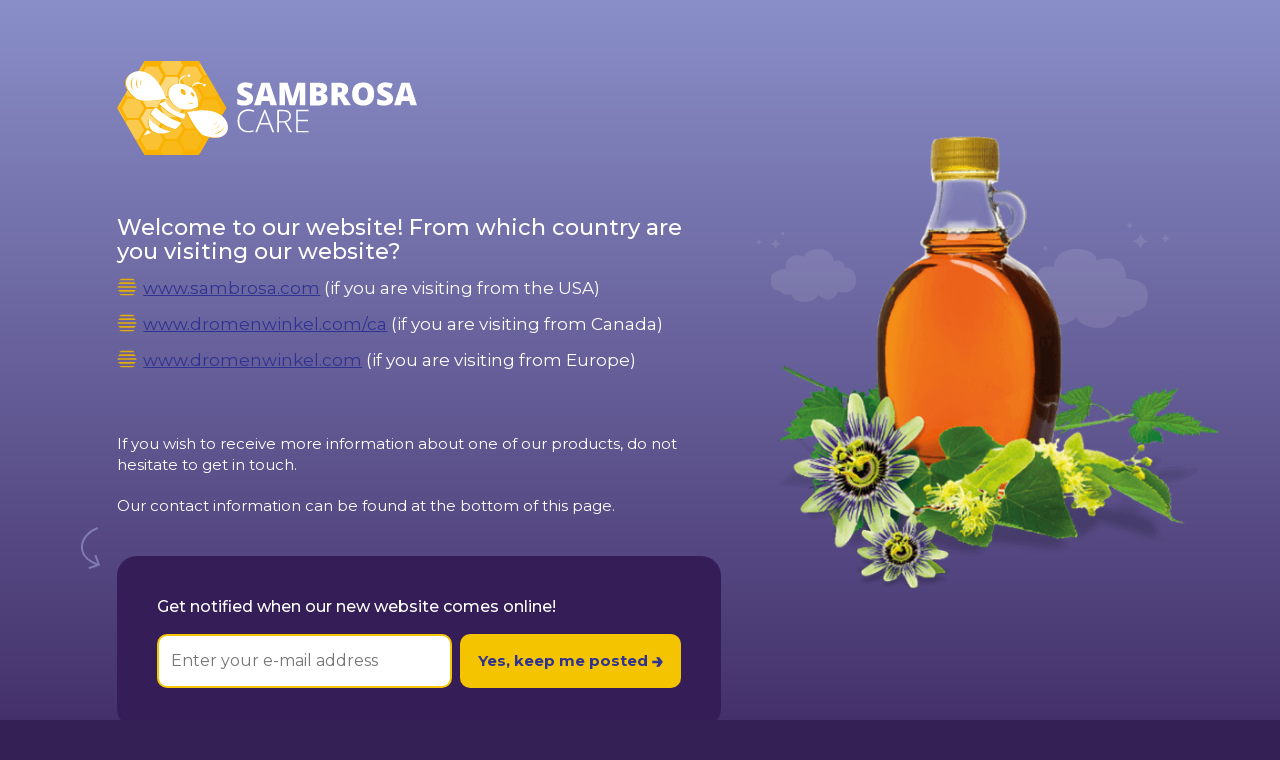

--- FILE ---
content_type: text/html; charset=UTF-8
request_url: https://www.sambrosacare.com/
body_size: 7462
content:

<!DOCTYPE html>
<html class="no-js" lang="nl" data-controller="lazyloading">
<head>
    <meta charset="utf-8">

    <!-- Built by OrangeTalent -->

    <title>Sleeping supplements with pure honey and organic herbs » Sambrosa Care</title>

    <meta name="robots" content="index, follow">
    <meta name="author" content="Sambrosa Care">
    <meta name="description" content="Sleeping supplements with pure honey and organic herbs">
    <meta name="viewport" content="width=device-width, initial-scale=1">
    <link rel="canonical" href="https://www.sambrosacare.com">

    <meta name="csrf-token" content="kDXDWOGKtlxzaEwLTaHwwPdAcMLvO6JxgJ4KbsSl">

    <meta name="twitter:card" content="summary_large_image">
    <meta name="twitter:site" content="">
    <meta name="twitter:creator" content="Sambrosa Care">
    <meta name="twitter:title" content="Sleeping supplements with pure honey and organic herbs » Sambrosa Care">
    <meta name="twitter:description" content="Sleeping supplements with pure honey and organic herbs">
    <meta name="twitter:image:src" content="https://www.sambrosacare.com/front_assets/img/social-image.jpg">

    <meta property="og:url" content="https://www.sambrosacare.com">
    <meta property="og:type" content="website">
    <meta property="og:title" content="Sleeping supplements with pure honey and organic herbs » Sambrosa Care">
    <meta property="og:image" content="https://www.sambrosacare.com/front_assets/img/social-image.jpg"/>
    <meta property="og:description" content="Sleeping supplements with pure honey and organic herbs">
    <meta property="og:site_name" content="Sambrosa Care">

    <link rel="apple-touch-icon" sizes="180x180" href="/front_assets/icons/favicon/apple-touch-icon.png">
    <link rel="icon" type="image/png" sizes="32x32" href="/front_assets/icons/favicon/favicon-32x32.png">
    <link rel="icon" type="image/png" sizes="16x16" href="/front_assets/icons/favicon/favicon-16x16.png">
    <link rel="manifest" href="/front_assets/icons/favicon/site.webmanifest">
    <meta name="msapplication-TileColor" content="#2b5797">
    <meta name="theme-color" content="#ffffff">

    <link href="https://fonts.googleapis.com/css?family=Montserrat:400,500,700&display=swap" rel="stylesheet">

    <script>
        var clsName = document.documentElement.className;
        clsName = clsName.replace('no-js', 'js');
        var loadJS = function (src, callback) {
            var script = document.createElement('script'),
                loaded;
            script.setAttribute('src', src);
            if (callback) {
                script.onreadystatechange = script.onload = function () {
                    if (!loaded) {
                        callback();
                    }
                    loaded = true;
                };
            }
            document.getElementsByTagName('head')[0].appendChild(script);
        };
    </script>

    <script type="application/ld+json">
        {
            "@context": "http://schema.org",
            "@type": "Organization",
            "image": "/front_assets/img/logo.png",
            "@id": "https://www.sambrosacare.com",
            "name": "Sambrosa Care",
            "address": {
                "@type": "PostalAddress",
                "streetAddress": " ",
                "addressLocality": "Garderen",
                "postalCode": "3886 ZH",
                "addressCountry": "Garderen"
            },
            "url": "https://www.sambrosacare.com",
            "telephone": "0577 - 461051",
            "contactPoint": [{
                "@type": "ContactPoint",
                "telephone": "+31577461051",
                "contactType": "customer service",
                "areaServed": "nl",
                "availableLanguage": "Dutch"
            }],
            "sameAs": [
                            ]
        }
    </script>

            <!-- Global site tag (gtag.js) - Google Analytics -->
        <script async src="https://www.googletagmanager.com/gtag/js?id=UA-59586307-3"></script>
        <script>
            window.dataLayer = window.dataLayer || [];
            function gtag(){dataLayer.push(arguments);}
            gtag('js', new Date());
            gtag('config', 'UA-59586307-3');
        </script>

        <link rel="stylesheet" href="/front_assets/css/app.css?id=31b55d9b6b33c1983fe5">
</head>
<body class="">
    <svg aria-hidden="true" style="position: absolute; width: 0; height: 0; overflow: hidden;" version="1.1" xmlns="http://www.w3.org/2000/svg" xmlns:xlink="http://www.w3.org/1999/xlink">
<defs>
<symbol id="icon-stars" viewBox="0 0 32 32">
<title>stars</title>
<path d="M5.9 14.71l0.71 1.92c0.021 0.072 0.086 0.124 0.164 0.124 0.024 0 0.047-0.005 0.068-0.014l-0.001 0c0.009 0.002 0.020 0.004 0.031 0.004 0.066 0 0.121-0.049 0.129-0.113l0-0.001 0.71-1.92c0.574-1.546 1.758-2.749 3.252-3.337l0.038-0.013 1.92-0.71c0.069-0.030 0.116-0.097 0.116-0.175s-0.047-0.145-0.115-0.175l-0.001-0-1.92-0.71c-1.552-0.59-2.755-1.796-3.327-3.311l-0.013-0.039-0.66-1.92c-0.021-0.072-0.086-0.124-0.164-0.124-0.024 0-0.047 0.005-0.068 0.014l0.001-0c-0.050 0.021-0.089 0.060-0.109 0.109l-0 0.001-0.76 1.92c-0.587 1.56-1.798 2.768-3.321 3.337l-0.039 0.013-1.92 0.71c-0.069 0.030-0.116 0.097-0.116 0.175s0.047 0.145 0.115 0.175l0.001 0 1.92 0.71c1.562 0.582 2.773 1.79 3.347 3.311l0.013 0.039z"></path>
<path d="M21.48 22.83l-1.92-0.71c-1.564-0.583-2.777-1.796-3.347-3.321l-0.013-0.039-0.71-1.92c-0.029-0.070-0.097-0.118-0.176-0.118-0.019 0-0.038 0.003-0.056 0.008l0.001-0c-0.054 0.014-0.096 0.056-0.11 0.109l-0 0.001-0.71 1.92c-0.586 1.563-1.797 2.774-3.321 3.347l-0.039 0.013-1.92 0.71c-0.070 0.029-0.118 0.097-0.118 0.176 0 0.019 0.003 0.038 0.008 0.056l-0-0.001c0.021 0.050 0.060 0.089 0.109 0.11l0.001 0 1.92 0.71c1.561 0.589 2.771 1.799 3.347 3.321l0.013 0.039 0.71 1.92c0.029 0.070 0.097 0.118 0.176 0.118 0.019 0 0.038-0.003 0.056-0.008l-0.001 0c0.050-0.021 0.089-0.060 0.11-0.109l0.001-0.001 0.71-1.92c0.586-1.563 1.797-2.774 3.321-3.347l0.039-0.013 1.92-0.71c0.070-0.029 0.118-0.097 0.118-0.176 0-0.019-0.003-0.038-0.008-0.056l0 0.001c-0.021-0.050-0.060-0.089-0.109-0.11l-0.001-0z"></path>
<path d="M31.42 14.61l-1.3-0.48c-1.061-0.397-1.883-1.219-2.271-2.254l-0.009-0.026-0.48-1.3c-0.019-0.050-0.066-0.086-0.122-0.086-0.014 0-0.026 0.002-0.039 0.006l0.001-0c-0.039 0.010-0.070 0.041-0.080 0.079l-0 0.001-0.48 1.3c-0.4 1.062-1.221 1.886-2.253 2.281l-0.027 0.009-1.31 0.48c-0.047 0.017-0.080 0.061-0.080 0.113 0 0.017 0.004 0.033 0.010 0.048l-0-0.001c0.012 0.032 0.038 0.058 0.069 0.070l0.001 0 1.31 0.48c1.059 0.404 1.88 1.228 2.271 2.263l0.009 0.027 0.48 1.3c0.014 0.051 0.061 0.088 0.116 0.088 0.016 0 0.031-0.003 0.045-0.009l-0.001 0c0.035-0.013 0.062-0.043 0.070-0.079l0-0.001 0.48-1.3c0.4-1.059 1.221-1.88 2.253-2.271l0.027-0.009 1.31-0.48c0.046-0.021 0.077-0.066 0.077-0.119 0-0.015-0.002-0.029-0.007-0.042l0 0.001c-0.008-0.037-0.035-0.067-0.069-0.080l-0.001-0z"></path>
<path d="M21.54 5.61l-0.91-0.33c-0.755-0.269-1.343-0.844-1.624-1.572l-0.006-0.018-0.34-0.91c-0.014-0.014-0.034-0.022-0.055-0.022s-0.041 0.008-0.055 0.022l0-0s0 0-0.050 0l-0.34 0.91c-0.279 0.739-0.851 1.311-1.572 1.584l-0.018 0.006-0.91 0.33c-0.012 0.016-0.020 0.037-0.020 0.060s0.008 0.043 0.020 0.060l-0-0 0.91 0.33c0.764 0.279 1.355 0.874 1.624 1.621l0.006 0.019 0.34 0.91c0.010 0.033 0.041 0.057 0.077 0.057 0.012 0 0.024-0.003 0.034-0.007l-0 0s0 0 0.050-0.050l0.3-0.91c0.279-0.739 0.851-1.311 1.572-1.584l0.018-0.006 0.91-0.33c0.034-0.013 0.058-0.046 0.058-0.084 0-0.013-0.003-0.025-0.008-0.037l0 0.001h-0.050z"></path>
</symbol>
<symbol id="icon-sleep" viewBox="0 0 32 32">
<title>sleep</title>
<path d="M15.21 15.78h-13c-0.673-0.022-1.21-0.573-1.21-1.249 0-0 0-0 0-0.001v0c0.001-0.348 0.142-0.662 0.37-0.89l0-0 10.78-10.64h-9.94c-0.69 0-1.25-0.56-1.25-1.25s0.56-1.25 1.25-1.25v0h13c0.69 0 1.25 0.56 1.25 1.25v0c0 0.004 0 0.010 0 0.015 0 0.343-0.142 0.653-0.37 0.875l-0 0-10.82 10.64h9.94c0.69 0 1.25 0.56 1.25 1.25s-0.56 1.25-1.25 1.25v0zM29.78 18.35h-6.13l7-6.89c0.229-0.225 0.371-0.538 0.371-0.885s-0.142-0.66-0.371-0.885l-0-0c-0.22-0.228-0.529-0.37-0.871-0.37-0.010 0-0.020 0-0.030 0l0.002-0h-9.15c-0.69 0-1.25 0.56-1.25 1.25s0.56 1.25 1.25 1.25v0h6.13l-7 6.88c-0.227 0.228-0.368 0.543-0.368 0.89s0.141 0.662 0.368 0.89l-0-0c0.222 0.228 0.532 0.37 0.875 0.37 0.005 0 0.010-0 0.016-0h9.179c0.69 0 1.25-0.56 1.25-1.25s-0.56-1.25-1.25-1.25v0zM15.65 29h-4.27l5.15-5.060c0.227-0.226 0.367-0.539 0.367-0.885s-0.14-0.659-0.367-0.885l-0-0c-0.229-0.233-0.547-0.378-0.9-0.38h-7.31c-0.69 0-1.25 0.56-1.25 1.25s0.56 1.25 1.25 1.25v0h4.28l-5.15 5.060c-0.227 0.228-0.368 0.543-0.368 0.89s0.141 0.662 0.368 0.89l-0-0c0.23 0.225 0.543 0.365 0.889 0.37h7.331c0.69 0 1.25-0.56 1.25-1.25v0c0-0.003 0-0.007 0-0.010 0-0.685-0.555-1.24-1.24-1.24-0.011 0-0.021 0-0.032 0l0.002-0z"></path>
</symbol>
<symbol id="icon-bee" viewBox="0 0 32 32">
<title>bee</title>
<path d="M30 22.94l-6.6-6.61c0.116 0.5 0.185 1.076 0.19 1.667l0 0.003v4.13c0 0 0 0.001 0 0.001 0 2.094-0.615 4.044-1.675 5.68l0.025-0.041c0.407 2.164 2.282 3.78 4.535 3.78 0.002 0 0.004 0 0.006 0h-0c0.018 0 0.040 0 0.061 0 2.761 0 5-2.239 5-5 0-1.418-0.591-2.699-1.539-3.609l-0.002-0.002z"></path>
<path d="M8.41 18c0 0 0-0 0-0 0-0.578 0.066-1.14 0.19-1.68l-0.010 0.050-6.59 6.56c-0.926 0.908-1.499 2.172-1.499 3.57 0 2.761 2.239 5 5 5 0.007 0 0.014 0 0.020-0h-0.001c0.002 0 0.003 0 0.005 0 2.253 0 4.128-1.616 4.53-3.751l0.005-0.029c-1.035-1.598-1.65-3.551-1.65-5.648 0-0.001 0-0.002 0-0.003v0z"></path>
<path d="M19 5.74l0.56-1.29c0.55-1.263 1.787-2.13 3.227-2.13 0.001 0 0.002 0 0.003 0h-0c0 0 0 0 0 0 0.497 0 0.9-0.403 0.9-0.9 0-0.004-0-0.007-0-0.011v0.001c-0.006-0.5-0.41-0.904-0.909-0.91h-0.001c-2.175 0.007-4.042 1.32-4.857 3.196l-0.013 0.034-0.76 1.76h0.31c0.001 0 0.002 0 0.003 0 0.55 0 1.078 0.092 1.571 0.26l-0.034-0.010z"></path>
<path d="M9.19 2.32v0c0.001 0 0.002 0 0.003 0 1.44 0 2.677 0.867 3.219 2.107l0.009 0.023 0.58 1.29c0.466-0.159 1.003-0.25 1.561-0.25 0.003 0 0.006 0 0.009 0h0.3l-0.75-1.76c-0.83-1.915-2.704-3.23-4.886-3.23-0.005 0-0.010 0-0.015 0h0.001c-0.003-0-0.007-0-0.011-0-0.496 0-0.901 0.388-0.929 0.878l-0 0.002c-0 0.006-0 0.014-0 0.021 0 0.494 0.39 0.897 0.878 0.919l0.002 0z"></path>
<path d="M10.67 24.82h10.66c0.205-0.604 0.354-1.308 0.418-2.035l0.002-0.035h-11.5c0.066 0.762 0.215 1.466 0.439 2.135l-0.019-0.065z"></path>
<path d="M10.23 18.85h11.54v2.080h-11.54z"></path>
<path d="M10.3 17h11.4c-0.245-1.531-1.064-2.835-2.225-3.709l-0.015-0.011c0.818-0.616 1.341-1.585 1.341-2.676 0-0.751-0.248-1.445-0.667-2.003l0.006 0.009c-0.621-0.814-1.589-1.335-2.679-1.34h-2.921c-1.836 0.011-3.32 1.502-3.32 3.34 0 1.082 0.514 2.044 1.312 2.654l0.008 0.006c-1.175 0.89-1.993 2.197-2.236 3.697l-0.004 0.033z"></path>
<path d="M12.35 27.76l3 3.42c0.168 0.191 0.412 0.311 0.685 0.311 0.228 0 0.436-0.084 0.596-0.222l-0.001 0.001c0.041-0.022 0.074-0.052 0.099-0.089l0.001-0.001 3-3.42c0.293-0.335 0.567-0.704 0.809-1.094l0.021-0.036h-9c0.252 0.428 0.513 0.798 0.801 1.144l-0.011-0.014z"></path>
</symbol>
<symbol id="icon-phone" viewBox="0 0 32 32">
<title>phone</title>
<path d="M30.82 28c-0.637 1.036-1.557 1.843-2.652 2.325l-0.038 0.015c-1.183 0.705-2.604 1.132-4.122 1.16l-0.008 0c-2.111-0.176-4.056-0.71-5.834-1.544l0.104 0.044c-1.48-0.523-2.754-1.141-3.946-1.879l0.086 0.049c-4.228-2.819-7.748-6.345-10.475-10.444l-0.085-0.136c-0.696-1.106-1.32-2.38-1.806-3.72l-0.044-0.14c-0.79-1.674-1.324-3.619-1.496-5.668l-0.004-0.062c0.014-1.522 0.428-2.944 1.142-4.17l-0.022 0.040c0.507-1.138 1.328-2.059 2.353-2.675l0.027-0.015c0.881-0.365 1.903-0.608 2.971-0.678l0.029-0.002c0.021-0.002 0.046-0.002 0.071-0.002 0.14 0 0.273 0.027 0.396 0.075l-0.007-0.003c0.46 0.15 0.95 1.23 1.17 1.67 0.72 1.25 1.37 2.53 2.13 3.76 0.35 0.58 1 1.28 1 2 0 1.35-4 3.31-4 4.5 0.154 0.723 0.454 1.358 0.868 1.902l-0.008-0.012c2.077 3.847 5.153 6.923 8.885 8.943l0.115 0.057c0.532 0.406 1.167 0.706 1.859 0.854l0.031 0.006c1.19 0 3.15-4 4.49-4 0.69 0 1.39 0.66 2 1 1.23 0.73 2.51 1.41 3.76 2.11 0.44 0.22 1.52 0.71 1.67 1.17 0.046 0.115 0.072 0.249 0.072 0.389 0 0.025-0.001 0.050-0.003 0.075l0-0.003c-0.071 1.101-0.314 2.125-0.703 3.075l0.023-0.065z"></path>
</symbol>
<symbol id="icon-list" viewBox="0 0 32 32">
<title>list</title>
<path fill="#e5ac07" style="fill: var(--color1, #e5ac07)" d="M31.5 16l-1.33-1.33h-28.34l-1.33 1.33 1.33 1.33h28.34z"></path>
<path fill="#e5ac07" style="fill: var(--color1, #e5ac07)" d="M25.38 2.67h-18.95l-2.89 2.33h24.73z"></path>
<path fill="#e5ac07" style="fill: var(--color1, #e5ac07)" d="M30.36 20.85h-28.72l2.84 2.66h23z"></path>
<path fill="#e5ac07" style="fill: var(--color1, #e5ac07)" d="M6.4 29.33h18.78l3.28-2.28h-24.92z"></path>
<path fill="#e5ac07" style="fill: var(--color1, #e5ac07)" d="M27.52 8.49h-23l-2.88 2.66h28.72z"></path>
</symbol>
<symbol id="icon-envelope" viewBox="0 0 32 32">
<title>envelope</title>
<path d="M28.54 11.33c-2.69 1.87-5.41 3.74-8.090 5.62-1.13 0.78-3 2.37-4.43 2.37v0c-1.4 0-3.3-1.59-4.42-2.37l-8.12-5.62c-1.23-0.83-2.98-2.79-2.98-4.33s0.92-3.15 2.77-3.15h25.46c1.515 0.011 2.742 1.228 2.77 2.737l0 0.003c0 1.94-1.43 3.68-2.96 4.74zM31.54 25.41c-0.006 1.528-1.242 2.764-2.769 2.77h-25.501c-1.528-0.006-2.764-1.242-2.77-2.769v-13.731c0.516 0.561 1.090 1.056 1.716 1.478l0.034 0.022c2.87 2 5.77 3.91 8.59 6 1.46 1.070 3.26 2.39 5.14 2.39v0c1.88 0 3.68-1.32 5.14-2.39 2.82-2 5.72-4 8.61-6 0.65-0.45 1.216-0.944 1.724-1.493l0.006-0.007z"></path>
</symbol>
<symbol id="icon-arrow-right" viewBox="0 0 32 32">
<title>arrow-right</title>
<path d="M21.73 1.050l9.77 14.89-9.77 15.060h-9.84l6.54-11.070h-17.93v-7.93h17.93l-6.54-10.95z"></path>
</symbol>
</defs>
</svg>

    <a href="#main" class="go-to-content sr-only sr-only-focusable">
        Go to content
    </a>

        <main id="main" tabindex="-1">
        <div class="container pb-md-7 has-clouds">
            <div class="px-md-5">
                <a href="/" class="brand">
                    <span class="sr-only"></span>
                </a>

                <div class="row flex-column-reverse flex-md-row row--tight-gutters mt-5 mt-md-7">
                    <div class="col-md-7">
                        <div class="cms-content u-color-white font-size-lg capped-md">
                            <h1>Welcome to our website! From which country are you visiting our website?</h1>

<ul>
	<li><a href="http://www.sambrosa.com/" title="http://www.sambrosa.com">www.sambrosa.com</a>&nbsp;(if you are visiting from the USA)</li>
	<li><a href="http://www.dromenwinkel.com/ca">www.dromenwinkel.com/ca</a>&nbsp;(if you are visiting from Canada)</li>
	<li><a href="http://www.dromenwinkel.com/">www.dromenwinkel.com</a>&nbsp;(if you are visiting from Europe)</li>
</ul>

<p>&nbsp;</p>

<p>If you wish to receive more information about one of our products, do not hesitate to get in touch.</p>

<p>Our contact information can be found at the bottom of this page.</p>
                        </div>

                        <div class="card card--tight card--dark mt-4 mt-md-6 position-relative">
                            <div class="font-weight-medium mb-3">
                                Get notified when our new website comes online!
                            </div>

                            <img src="/front_assets/img/arrow.png" alt="Arrow" class="arrow">

                            <form
                                action="https://sambrosacare.us19.list-manage.com/subscribe/post?u=bbf9c6402c52b6a3c4ee8a25d&amp;amp;id=43c926931f"
                                method="POST"
                                id="mc-embedded-subscribe-form"
                                name="mc-embedded-subscribe-form"
                                class="porta-form"
                                target="_blank"
                                novalidate
                            >
                                <div class="d-flex flex-column flex-xl-row" id="mc_embed_signup_scroll">
                                    <label for="mce-URLSRC" class="d-none">URL Source</label>
                                    <input
                                        type="hidden"
                                        value="https://www.sambrosacare.com"
                                        name="URLSRC"
                                        id="mce-URLSRC"
                                    >

                                    <label for="mce-EMAIL" class="sr-only">Subscribe</label>
                                    <input
                                        type="email"
                                        value=""
                                        name="EMAIL"
                                        class="form-control mr-xl-2 mb-3 mb-xl-0"
                                        id="mce-EMAIL"
                                        placeholder="Enter your e-mail address"
                                        required
                                        data-porta-parent="#mc-embedded-subscribe-form"
                                    >

                                    <!-- real people should not fill this in and expect good things - do not remove this or risk form bot signups-->
                                    <div style="position: absolute; left: -5000px;" aria-hidden="true">
                                        <input type="text" name="b_2853968250c44eef79a8599d4_f1729385bf" tabindex="-1" value="">
                                    </div>

                                    <button
                                        type="submit"
                                        name="subscribe"
                                        id="mc-embedded-subscribe"
                                        class="btn btn--primary"
                                    >
                                        Yes, keep me posted <svg class="icon icon-arrow-right" aria-hidden="true"><use xlink:href="#icon-arrow-right"></use></svg>
                                    </button>
                                </div>
                            </form>
                        </div>
                    </div>

                    <div class="col-md-5 mb-4 mb-md-0">
                        <img
                            src="/front_assets/img/herbs.png"
                            alt="Sambrosa Care"
                            class="img-fluid herbs"
                        >
                    </div>
                </div>
            </div>
        </div>

        <div class="container">
                                                <div class="image-content py-4 py-md-5">
    <div class="card">
        <div class="row ">
                            <div class="col-md-4 mb-4 mb-md-0">
                    <img
                        class="img-fluid mx-auto"
                        src="/media/thumbnail/product.png?x=50&amp;y=50"
                        alt=""
                    >
                </div>

            <div class="col-md-8">
                <div class="capped-sm">
                                            <h2 class="mb-3 mb-md-4 border-bottom">
                            Sleeping supplements with pure honey and organic herbs
                        </h2>

                                            <div class="cms-content capped-md">
                            <p>The Sambrosa Nighttime Syrups have a unique formula and aim to target the different causes of insomnia. All&nbsp;made with ingredients of the highest quality. As pure and natural as possible. Our Sambrosa Nighttime Syrup with a base of honey, with herbs such as&nbsp;california poppy, hawthorn,&nbsp;hops, mistletoe,&nbsp;oat,&nbsp;passionflower and white chestnut has a relaxing effect.</p>

<p><strong>The benefits:</strong></p>

<ul>
	<li>Easy to use due to its liquid form</li>
	<li>Unique formula with&nbsp;ingredients of the highest grade</li>
	<li>Our nighttime syrups are made with a base of pure honey and organic herbs</li>
	<li>To achieve&nbsp;a good night&#39;s rest</li>
</ul>

                        </div>
                                    </div>

                            </div>
        </div>
    </div>
</div>

            <div class="card">
                <div class="row">
                    <div class="col-md-7 col-xl-6 mb-4">
                        <h3 class="border-bottom mb-5">Contact</h3>

                        <p class="font-size-sm capped-xs mb-4">You can call us on workdays from 9.00 AM to 1.00 PM. Outside of working hours you can leave us a message.</p>

                        <a href="tel:+31577461051" class="font-size-lg contact-item mb-4">
                            <span><svg class="icon icon-phone" aria-hidden="true"><use xlink:href="#icon-phone"></use></svg></span> 0577 - 461051
                        </a>

                        <p class="font-size-sm capped-xs">Or send us an e-mail</p>

                        <a href="mailto:klantenservice@sambrosacare.com" class="font-size-lg contact-item">
                            <span><svg class="icon icon-envelope" aria-hidden="true"><use xlink:href="#icon-envelope"></use></svg></span> klantenservice@sambrosacare.com
                        </a>
                    </div>

                    <div class="col-md-5 col-xl-6">
                        <h3 class="border-bottom mb-5">Why Sambrosa?</h3>
                        <ul class="usps">
                            <li>
                                <svg class="icon icon-bee" aria-hidden="true"><use xlink:href="#icon-bee"></use></svg> Powerful fomulas
                            </li>

                            <li>
                                <svg class="icon icon-stars" aria-hidden="true"><use xlink:href="#icon-stars"></use></svg> Base of honey and organic herbs
                            </li>

                            <li>
                                <svg class="icon icon-sleep" aria-hidden="true"><use xlink:href="#icon-sleep"></use></svg> For a good night’s sleep and energized day!
                            </li>
                        </ul>
                    </div>
                </div>
            </div>
        </div>
    </main>

    <footer class="footer">
        <div class="container">
            <ul class="footer__list">
                <li>Sambrosa Care</li>
                <li>Postbus 87</li>
                <li>3886 ZH</li>
                <li>Garderen</li>
            </ul>
        </div>
    </footer>


    <script>
        var API = {};
        var I18N = {};
    </script>

            <script src="https://browser.sentry-cdn.com/4.3.0/bundle.min.js" crossorigin="anonymous"></script>
        <script>
            Sentry.init({
                dsn: 'https://4197431edc3d4263a5ead2586c70292e@sentry.io/1860734',
                ignoreErrors: [
                    'top.GLOBALS',
                    'document.getElementsByClassName.ToString',
                ],
                ignoreUrls: [
                    /graph\.facebook\.com/i,
                    /connect\.facebook\.net\/en_US\/all\.js/i,
                    /extensions\//i,
                    /^chrome:\/\//i,
                ],
            });
        </script>

    <script defer src="/front_assets/js/jquery.min.js?id=220afd743d9e9643852e"></script>
    <script defer src="/front_assets/js/app.js?id=a502672922d17465f577"></script>

    <script defer src="https://static.cloudflareinsights.com/beacon.min.js/vcd15cbe7772f49c399c6a5babf22c1241717689176015" integrity="sha512-ZpsOmlRQV6y907TI0dKBHq9Md29nnaEIPlkf84rnaERnq6zvWvPUqr2ft8M1aS28oN72PdrCzSjY4U6VaAw1EQ==" data-cf-beacon='{"version":"2024.11.0","token":"48108ee2ecbe413ca7778664f9b7951b","r":1,"server_timing":{"name":{"cfCacheStatus":true,"cfEdge":true,"cfExtPri":true,"cfL4":true,"cfOrigin":true,"cfSpeedBrain":true},"location_startswith":null}}' crossorigin="anonymous"></script>
</body>
</html>


--- FILE ---
content_type: text/css
request_url: https://www.sambrosacare.com/front_assets/css/app.css?id=31b55d9b6b33c1983fe5
body_size: 9640
content:
/**
 * Sambrosa Care
 */

.bg-white {
	background-color: #fff
}

.capped-xs {
	max-width: 27rem
}

.capped-sm {
	max-width: 38rem
}

.capped-md {
	max-width: 36rem
}

.img-fluid,
.img-responsive {
	max-width: 100%;
	display: block
}

.decorate-links a {
	text-decoration: underline
}

.absolute-center {
	position: absolute;
	top: 50%;
	left: 50%;
	-webkit-transform: translate(-50%, -50%);
	transform: translate(-50%, -50%)
}

.font-size-lg {
	font-size: 1.0625rem
}

.font-size-sm {
	font-size: .9375rem
}

.font-size-xs {
	font-size: .875rem
}

.font-weight-medium {
	font-weight: 500
}

.text-decoration-none {
	text-decoration: none
}

.no-abbr-style[title] {
	border-bottom: 0
}

.touchevents .visible-touch {
	display: block !important
}

.no-touchevents .hidden-touch {
	display: none !important
}

.overflow-hidden {
	overflow: hidden
}

.mt-nudge-1 {
	margin-top: -.75rem
}

.border-bottom {
	position: relative;
	padding-bottom: .9375rem
}

.border-bottom:before {
	content: "";
	position: absolute;
	top: 100%;
	left: 0;
	width: 100%;
	height: 1px;
	background-size: 14px 1px;
	background-repeat: repeat-x;
	background-image: linear-gradient(90deg, #d0cfd8 50%, #fff 0);
	background-position: 0 0
}

@media (min-width:768px) {
	.has-clouds {
		background-image: url(../img/cloud-flipped.svg), url(../img/cloud.svg);
		background-size: 100px auto, 150px auto;
		background-repeat: no-repeat;
		background-position: 66% 12%, 102% 18%
	}
}

@media (min-width:992px) {
	.has-clouds {
		background-position: 66% 26%, 96% 26%
	}
}

/*! normalize.css v8.0.0 | MIT License | github.com/necolas/normalize.css */
html {
	line-height: 1.15;
	-webkit-text-size-adjust: 100%
}

body {
	margin: 0
}

h1 {
	font-size: 2em;
	margin: .67em 0
}

hr {
	box-sizing: content-box;
	height: 0;
	overflow: visible
}

pre {
	font-family: monospace, monospace;
	font-size: 1em
}

a {
	background-color: transparent
}

abbr[title] {
	border-bottom: none;
	text-decoration: underline;
	-webkit-text-decoration: underline dotted;
	text-decoration: underline dotted
}

b,
strong {
	font-weight: bolder
}

code {
	font-family: monospace, monospace;
	font-size: 1em
}

small {
	font-size: 80%
}

sub,
sup {
	font-size: 75%;
	line-height: 0;
	position: relative;
	vertical-align: baseline
}

sub {
	bottom: -.25em
}

sup {
	top: -.5em
}

img {
	border-style: none
}

button,
input,
optgroup,
select,
textarea {
	font-family: inherit;
	font-size: 100%;
	line-height: 1.15;
	margin: 0
}

button,
input {
	overflow: visible
}

button,
select {
	text-transform: none
}

[type=button],
[type=reset],
[type=submit],
button {
	-webkit-appearance: button
}

[type=button]::-moz-focus-inner,
[type=reset]::-moz-focus-inner,
[type=submit]::-moz-focus-inner,
button::-moz-focus-inner {
	border-style: none;
	padding: 0
}

[type=button]:-moz-focusring,
[type=reset]:-moz-focusring,
[type=submit]:-moz-focusring,
button:-moz-focusring {
	outline: 1px dotted ButtonText
}

fieldset {
	padding: .35em .75em .625em
}

legend {
	box-sizing: border-box;
	color: inherit;
	display: table;
	max-width: 100%;
	padding: 0;
	white-space: normal
}

textarea {
	overflow: auto
}

[type=checkbox],
[type=radio] {
	box-sizing: border-box;
	padding: 0
}

[type=number]::-webkit-inner-spin-button,
[type=number]::-webkit-outer-spin-button {
	height: auto
}

[type=search] {
	-webkit-appearance: textfield;
	outline-offset: -2px
}

[type=search]::-webkit-search-decoration {
	-webkit-appearance: none
}

::-webkit-file-upload-button {
	-webkit-appearance: button;
	font: inherit
}

details {
	display: block
}

summary {
	display: list-item
}

[hidden],
template {
	display: none
}

.fade {
	transition: opacity .15s linear
}

@media (prefers-reduced-motion:reduce) {
	.fade {
		transition: none
	}
}

.fade:not(.show) {
	opacity: 0
}

.collapse:not(.show) {
	display: none
}

.dropdown {
	position: relative
}

.dropdown-toggle {
	white-space: nowrap
}

.dropdown-toggle:after {
	display: inline-block;
	margin-left: .255em;
	vertical-align: .255em;
	content: "";
	border-top: .3em solid;
	border-right: .3em solid transparent;
	border-bottom: 0;
	border-left: .3em solid transparent
}

.dropdown-toggle:empty:after {
	margin-left: 0
}

.dropdown-menu {
	position: absolute;
	top: 100%;
	left: 0;
	z-index: 1000;
	display: none;
	float: left;
	min-width: 10rem;
	padding: .5rem 0;
	margin: .125rem 0 0;
	font-size: 1rem;
	color: #212529;
	text-align: left;
	list-style: none;
	background-color: #fff;
	background-clip: padding-box;
	border: 1px solid rgba(0, 0, 0, .15);
	border-radius: .25rem
}

.dropdown-menu-right {
	right: 0;
	left: auto
}

.dropdown-menu[x-placement^=bottom],
.dropdown-menu[x-placement^=left],
.dropdown-menu[x-placement^=right],
.dropdown-menu[x-placement^=top] {
	right: auto;
	bottom: auto
}

.dropdown-item {
	display: block;
	width: 100%;
	padding: .25rem 1.5rem;
	clear: both;
	font-weight: 400;
	color: #212529;
	text-align: inherit;
	white-space: nowrap;
	background-color: transparent;
	border: 0
}

.dropdown-item:focus,
.dropdown-item:hover {
	color: #16181b;
	text-decoration: none;
	background-color: #f8f9fa
}

.dropdown-item.active,
.dropdown-item:active {
	color: #fff;
	text-decoration: none;
	background-color: #007bff
}

.dropdown-item.disabled,
.dropdown-item:disabled {
	color: #6c757d;
	pointer-events: none;
	background-color: transparent
}

.dropdown-menu.show {
	display: block
}

.nav {
	display: flex;
	flex-wrap: wrap;
	padding-left: 0;
	margin-bottom: 0;
	list-style: none
}

.nav-link {
	display: block;
	padding: .5rem 1rem
}

.nav-link:focus,
.nav-link:hover {
	text-decoration: none
}

.nav-link.disabled {
	color: #6c757d;
	pointer-events: none;
	cursor: default
}

.tab-content>.tab-pane {
	display: none
}

.tab-content>.active {
	display: block
}

.navbar {
	position: relative;
	padding: .5rem 1rem
}

.navbar,
.navbar>.container,
.navbar>.container-fluid {
	display: flex;
	flex-wrap: wrap;
	align-items: center;
	justify-content: space-between
}

.navbar-brand {
	display: inline-block;
	padding-top: .325rem;
	padding-bottom: .325rem;
	margin-right: 1rem;
	font-size: 1.25rem;
	line-height: inherit;
	white-space: nowrap
}

.navbar-brand:focus,
.navbar-brand:hover {
	text-decoration: none
}

.navbar-nav {
	display: flex;
	flex-direction: column;
	padding-left: 0;
	margin-bottom: 0;
	list-style: none
}

.navbar-nav .nav-link {
	padding-right: 0;
	padding-left: 0
}

.navbar-nav .dropdown-menu {
	position: static;
	float: none
}

.navbar-collapse {
	flex-basis: 100%;
	flex-grow: 1;
	align-items: center
}

.navbar-toggler {
	padding: .25rem .75rem;
	font-size: 1.25rem;
	line-height: 1;
	background-color: transparent;
	border: 1px solid transparent;
	border-radius: 0
}

.navbar-toggler:focus,
.navbar-toggler:hover {
	text-decoration: none
}

@media (max-width:991.98px) {

	.navbar-expand-lg>.container,
	.navbar-expand-lg>.container-fluid {
		padding-right: 0;
		padding-left: 0
	}
}

@media (min-width:992px) {
	.navbar-expand-lg {
		flex-flow: row nowrap;
		justify-content: flex-start
	}

	.navbar-expand-lg .navbar-nav {
		flex-direction: row
	}

	.navbar-expand-lg .navbar-nav .dropdown-menu {
		position: absolute
	}

	.navbar-expand-lg .navbar-nav .nav-link {
		padding-right: .5rem;
		padding-left: .5rem
	}

	.navbar-expand-lg>.container,
	.navbar-expand-lg>.container-fluid {
		flex-wrap: nowrap
	}

	.navbar-expand-lg .navbar-collapse {
		display: flex !important;
		flex-basis: auto
	}

	.navbar-expand-lg .navbar-toggler {
		display: none
	}
}

.modal {
	position: fixed;
	top: 0;
	left: 0;
	z-index: 1050;
	display: none;
	width: 100%;
	height: 100%;
	overflow: hidden;
	outline: 0
}

.modal-dialog {
	position: relative;
	width: auto;
	margin: .5rem;
	pointer-events: none
}

.modal.fade .modal-dialog {
	transition: -webkit-transform .3s ease-out;
	transition: transform .3s ease-out;
	transition: transform .3s ease-out, -webkit-transform .3s ease-out;
	-webkit-transform: translateY(-50px);
	transform: translateY(-50px)
}

@media (prefers-reduced-motion:reduce) {
	.modal.fade .modal-dialog {
		transition: none
	}
}

.modal.show .modal-dialog {
	-webkit-transform: none;
	transform: none
}

.modal-content {
	position: relative;
	display: flex;
	flex-direction: column;
	width: 100%;
	pointer-events: auto;
	background-color: #fff;
	background-clip: padding-box;
	border: 1px solid rgba(0, 0, 0, .2);
	border-radius: .3rem;
	outline: 0
}

.modal-header {
	display: flex;
	align-items: flex-start;
	justify-content: space-between;
	padding: 1rem;
	border-bottom: 1px solid #dee2e6;
	border-top-left-radius: .3rem;
	border-top-right-radius: .3rem
}

.modal-header .close {
	padding: 1rem;
	margin: -1rem -1rem -1rem auto
}

.modal-title {
	margin-bottom: 0;
	line-height: 1.4
}

.modal-body {
	position: relative;
	flex: 1 1 auto;
	padding: 1rem
}

.modal-footer {
	display: flex;
	align-items: center;
	justify-content: flex-end;
	padding: 1rem;
	border-top: 1px solid #dee2e6;
	border-bottom-right-radius: .3rem;
	border-bottom-left-radius: .3rem
}

.modal-footer>:not(:first-child) {
	margin-left: .25rem
}

.modal-footer>:not(:last-child) {
	margin-right: .25rem
}

@media (min-width:576px) {
	.modal-dialog {
		max-width: 500px;
		margin: 1.75rem auto
	}
}

@media (min-width:992px) {
	.modal-lg {
		max-width: 800px
	}
}

.clearfix:after {
	display: block;
	clear: both;
	content: ""
}

.d-none {
	display: none !important
}

.d-inline-block {
	display: inline-block !important
}

.d-block {
	display: block !important
}

.d-flex {
	display: flex !important
}

@media (min-width:768px) {
	.d-md-none {
		display: none !important
	}

	.d-md-block {
		display: block !important
	}

	.d-md-flex {
		display: flex !important
	}
}

@media (min-width:992px) {
	.d-lg-none {
		display: none !important
	}

	.d-lg-inline-block {
		display: inline-block !important
	}

	.d-lg-block {
		display: block !important
	}

	.d-lg-flex {
		display: flex !important
	}
}

.flex-row {
	flex-direction: row !important
}

.flex-column {
	flex-direction: column !important
}

.flex-row-reverse {
	flex-direction: row-reverse !important
}

.flex-column-reverse {
	flex-direction: column-reverse !important
}

.flex-grow-0 {
	flex-grow: 0 !important
}

.flex-grow-1 {
	flex-grow: 1 !important
}

.flex-shrink-0 {
	flex-shrink: 0 !important
}

.flex-shrink-1 {
	flex-shrink: 1 !important
}

.justify-content-end {
	justify-content: flex-end !important
}

.justify-content-center {
	justify-content: center !important
}

.justify-content-between {
	justify-content: space-between !important
}

.align-items-start {
	align-items: flex-start !important
}

.align-items-center {
	align-items: center !important
}

.align-self-end {
	align-self: flex-end !important
}

@media (min-width:576px) {
	.flex-sm-row-reverse {
		flex-direction: row-reverse !important
	}
}

@media (min-width:768px) {
	.flex-md-row {
		flex-direction: row !important
	}

	.align-items-md-center {
		align-items: center !important
	}
}

@media (min-width:1200px) {
	.flex-xl-row {
		flex-direction: row !important
	}
}

.float-left {
	float: left !important
}

.float-right {
	float: right !important
}

@media (min-width:768px) {
	.float-md-left {
		float: left !important
	}

	.float-md-right {
		float: right !important
	}
}

.position-relative {
	position: relative !important
}

.sr-only {
	position: absolute;
	width: 1px;
	height: 1px;
	padding: 0;
	overflow: hidden;
	clip: rect(0, 0, 0, 0);
	white-space: nowrap;
	border: 0
}

.sr-only-focusable:active,
.sr-only-focusable:focus {
	position: static;
	width: auto;
	height: auto;
	overflow: visible;
	clip: auto;
	white-space: normal
}

.m-0 {
	margin: 0 !important
}

.mt-0,
.my-0 {
	margin-top: 0 !important
}

.mb-0,
.my-0 {
	margin-bottom: 0 !important
}

.mt-1 {
	margin-top: .25rem !important
}

.mr-1 {
	margin-right: .25rem !important
}

.mb-1 {
	margin-bottom: .25rem !important
}

.ml-1 {
	margin-left: .25rem !important
}

.mt-2,
.my-2 {
	margin-top: .5rem !important
}

.mr-2 {
	margin-right: .5rem !important
}

.mb-2,
.my-2 {
	margin-bottom: .5rem !important
}

.ml-2 {
	margin-left: .5rem !important
}

.mt-3,
.my-3 {
	margin-top: 1rem !important
}

.mr-3,
.mx-3 {
	margin-right: 1rem !important
}

.mb-3,
.my-3 {
	margin-bottom: 1rem !important
}

.ml-3,
.mx-3 {
	margin-left: 1rem !important
}

.mt-4,
.my-4 {
	margin-top: 1.5rem !important
}

.mb-4,
.my-4 {
	margin-bottom: 1.5rem !important
}

.mt-5 {
	margin-top: 2rem !important
}

.mb-5 {
	margin-bottom: 2rem !important
}

.p-0 {
	padding: 0 !important
}

.py-0 {
	padding-top: 0 !important
}

.pr-0 {
	padding-right: 0 !important
}

.pb-0,
.py-0 {
	padding-bottom: 0 !important
}

.pl-0 {
	padding-left: 0 !important
}

.pt-1 {
	padding-top: .25rem !important
}

.px-1 {
	padding-right: .25rem !important;
	padding-left: .25rem !important
}

.p-2 {
	padding: .5rem !important
}

.pt-2,
.py-2 {
	padding-top: .5rem !important
}

.pr-2,
.px-2 {
	padding-right: .5rem !important
}

.pb-2,
.py-2 {
	padding-bottom: .5rem !important
}

.px-2 {
	padding-left: .5rem !important
}

.p-3 {
	padding: 1rem !important
}

.pt-3,
.py-3 {
	padding-top: 1rem !important
}

.pr-3,
.px-3 {
	padding-right: 1rem !important
}

.pb-3,
.py-3 {
	padding-bottom: 1rem !important
}

.pl-3,
.px-3 {
	padding-left: 1rem !important
}

.p-4 {
	padding: 1.5rem !important
}

.pt-4,
.py-4 {
	padding-top: 1.5rem !important
}

.pb-4,
.py-4 {
	padding-bottom: 1.5rem !important
}

.pt-5,
.py-5 {
	padding-top: 2rem !important
}

.pr-5 {
	padding-right: 2rem !important
}

.py-5 {
	padding-bottom: 2rem !important
}

.mr-auto,
.mx-auto {
	margin-right: auto !important
}

.ml-auto,
.mx-auto {
	margin-left: auto !important
}

@media (min-width:576px) {
	.mr-sm-0 {
		margin-right: 0 !important
	}

	.mb-sm-0 {
		margin-bottom: 0 !important
	}

	.mr-sm-3 {
		margin-right: 1rem !important
	}

	.mt-sm-4 {
		margin-top: 1.5rem !important
	}

	.mb-sm-4 {
		margin-bottom: 1.5rem !important
	}

	.pt-sm-4 {
		padding-top: 1.5rem !important
	}

	.pb-sm-4 {
		padding-bottom: 1.5rem !important
	}
}

@media (min-width:768px) {
	.mt-md-0 {
		margin-top: 0 !important
	}

	.mb-md-0 {
		margin-bottom: 0 !important
	}

	.mb-md-2 {
		margin-bottom: .5rem !important
	}

	.mb-md-3 {
		margin-bottom: 1rem !important
	}

	.mt-md-4 {
		margin-top: 1.5rem !important
	}

	.mr-md-4 {
		margin-right: 1.5rem !important
	}

	.mb-md-4 {
		margin-bottom: 1.5rem !important
	}

	.mb-md-5 {
		margin-bottom: 2rem !important
	}

	.mt-md-6 {
		margin-top: 2.5rem !important
	}

	.mt-md-7 {
		margin-top: 3.75rem !important
	}

	.pt-md-3,
	.py-md-3 {
		padding-top: 1rem !important
	}

	.py-md-3 {
		padding-bottom: 1rem !important
	}

	.pl-md-3 {
		padding-left: 1rem !important
	}

	.p-md-4 {
		padding: 1.5rem !important
	}

	.pt-md-4,
	.py-md-4 {
		padding-top: 1.5rem !important
	}

	.px-md-4 {
		padding-right: 1.5rem !important
	}

	.py-md-4 {
		padding-bottom: 1.5rem !important
	}

	.px-md-4 {
		padding-left: 1.5rem !important
	}

	.pt-md-5,
	.py-md-5 {
		padding-top: 2rem !important
	}

	.px-md-5 {
		padding-right: 2rem !important
	}

	.pb-md-5,
	.py-md-5 {
		padding-bottom: 2rem !important
	}

	.px-md-5 {
		padding-left: 2rem !important
	}

	.pb-md-7 {
		padding-bottom: 3.75rem !important
	}
}

@media (min-width:992px) {
	.mb-lg-0 {
		margin-bottom: 0 !important
	}

	.mr-lg-2 {
		margin-right: .5rem !important
	}

	.mt-lg-3 {
		margin-top: 1rem !important
	}

	.mb-lg-3 {
		margin-bottom: 1rem !important
	}

	.mb-lg-4 {
		margin-bottom: 1.5rem !important
	}

	.mb-lg-5 {
		margin-bottom: 2rem !important
	}

	.pl-lg-0 {
		padding-left: 0 !important
	}

	.pb-lg-2 {
		padding-bottom: .5rem !important
	}

	.p-lg-4 {
		padding: 1.5rem !important
	}

	.pt-lg-4 {
		padding-top: 1.5rem !important
	}

	.pb-lg-4 {
		padding-bottom: 1.5rem !important
	}

	.py-lg-5 {
		padding-top: 2rem !important;
		padding-bottom: 2rem !important
	}
}

@media (min-width:1200px) {
	.mb-xl-0 {
		margin-bottom: 0 !important
	}

	.mr-xl-2 {
		margin-right: .5rem !important
	}

	.mr-xl-4 {
		margin-right: 1.5rem !important
	}

	.mb-xl-4 {
		margin-bottom: 1.5rem !important
	}

	.pt-xl-3 {
		padding-top: 1rem !important
	}

	.p-xl-4 {
		padding: 1.5rem !important
	}

	.p-xl-5 {
		padding: 2rem !important
	}

	.py-xl-5 {
		padding-top: 2rem !important;
		padding-bottom: 2rem !important
	}

	.py-xl-6 {
		padding-top: 2.5rem !important
	}

	.pb-xl-6,
	.py-xl-6 {
		padding-bottom: 2.5rem !important
	}
}

.text-nowrap {
	white-space: nowrap !important
}

.text-truncate {
	overflow: hidden;
	text-overflow: ellipsis;
	white-space: nowrap
}

.text-left {
	text-align: left !important
}

.text-right {
	text-align: right !important
}

.text-center {
	text-align: center !important
}

@media (min-width:992px) {
	.text-lg-right {
		text-align: right !important
	}
}

.text-uppercase {
	text-transform: uppercase !important
}

.font-weight-normal {
	font-weight: 400 !important
}

.font-weight-bold {
	font-weight: 700 !important
}

.font-italic {
	font-style: italic !important
}

.text-white {
	color: #fff !important
}

.text-success {
	color: #28a745 !important
}

a.text-success:focus,
a.text-success:hover {
	color: #19692c !important
}

.text-danger {
	color: #dc3545 !important
}

a.text-danger:focus,
a.text-danger:hover {
	color: #a71d2a !important
}

.text-dark {
	color: #343a40 !important
}

a.text-dark:focus,
a.text-dark:hover {
	color: #121416 !important
}

.text-muted {
	color: #6c757d !important
}

.text-black-50 {
	color: rgba(0, 0, 0, .5) !important
}

.text-decoration-none {
	text-decoration: none !important
}

.slick-slider {
	box-sizing: border-box;
	-webkit-touch-callout: none;
	-webkit-user-select: none;
	-moz-user-select: none;
	-ms-user-select: none;
	user-select: none;
	touch-action: pan-y;
	-webkit-tap-highlight-color: transparent
}

.slick-list,
.slick-slider {
	position: relative;
	display: block
}

.slick-list {
	overflow: hidden;
	margin: 0;
	padding: 0
}

.slick-list:focus {
	outline: none
}

.slick-list.dragging {
	cursor: pointer;
	cursor: hand
}

.slick-slider .slick-list,
.slick-slider .slick-track {
	-webkit-transform: translateZ(0);
	transform: translateZ(0)
}

.slick-track {
	position: relative;
	left: 0;
	top: 0;
	display: block;
	margin-left: auto;
	margin-right: auto
}

.slick-track:after,
.slick-track:before {
	content: "";
	display: table
}

.slick-track:after {
	clear: both
}

.slick-loading .slick-track {
	visibility: hidden
}

.slick-slide {
	float: left;
	height: 100%;
	min-height: 1px;
	display: none
}

[dir=rtl] .slick-slide {
	float: right
}

.slick-slide img {
	display: block
}

.slick-slide.slick-loading img {
	display: none
}

.slick-slide.dragging img {
	pointer-events: none
}

.slick-initialized .slick-slide {
	display: block
}

.slick-loading .slick-slide {
	visibility: hidden
}

.slick-vertical .slick-slide {
	display: block;
	height: auto;
	border: 1px solid transparent
}

.slick-arrow.slick-hidden {
	display: none
}

/*!
 * Datepicker v0.6.5
 * https://github.com/fengyuanchen/datepicker
 *
 * Copyright (c) 2014-2018 Chen Fengyuan
 * Released under the MIT license
 *
 * Date: 2018-03-31T06:16:43.444Z
 */
.datepicker-container {
	background-color: #fff;
	direction: ltr;
	font-size: 12px;
	left: 0;
	line-height: 30px;
	position: fixed;
	top: 0;
	touch-action: none;
	-webkit-user-select: none;
	-moz-user-select: none;
	-ms-user-select: none;
	user-select: none;
	width: 210px;
	z-index: -1;
	-webkit-tap-highlight-color: transparent;
	-webkit-touch-callout: none
}

.datepicker-container:after,
.datepicker-container:before {
	border: 5px solid transparent;
	content: " ";
	display: block;
	height: 0;
	position: absolute;
	width: 0
}

*,
:after,
:before {
	box-sizing: border-box
}

::-moz-selection {
	background: #f4c400;
	color: #fff
}

::selection {
	background: #f4c400;
	color: #fff
}

[tabindex="-1"]:active,
[tabindex="-1"]:focus {
	outline: none
}

body {
	display: flex;
	flex-direction: column;
	min-height: 100vh;
	background: #352056
}

main {
	flex: 1 0 auto;
	position: relative;
	overflow: hidden;
	padding: 1.25rem 0 0
}

main:before {
	content: "";
	height: 50%;
	width: 100%;
	z-index: -2;
	position: absolute;
	top: 0;
	background: linear-gradient(180deg, #8a8fc9 0, #351d57)
}

@media (min-width:768px) {
	main {
		padding: 3.75rem 0 0;
		background-image: url(../img/cloud.svg), url(../img/cloud-flipped.svg);
		background-size: 150px auto;
		background-repeat: no-repeat;
		background-position: -20px 80%, calc(100vw - 150px) 50%
	}
}

@media (-ms-high-contrast:active),
(-ms-high-contrast:none) {
	main {
		display: block
	}
}

label {
	display: inline-block;
	margin-bottom: 5px
}

input[type=file] {
	display: block
}

textarea {
	resize: vertical
}

button,
input,
select,
textarea {
	font-family: Montserrat, Helvetica Neue, Arial, sans-serif
}

hr {
	margin-top: 1rem;
	margin-bottom: 1rem;
	border: 0;
	border-top: 1px solid #ced4da
}

img {
	vertical-align: middle
}

a {
	color: #f4c400;
	transition: color .3s cubic-bezier(.25, .46, .45, .94)
}

a,
a:focus,
a:hover {
	text-decoration: none
}

a:focus,
a:hover {
	color: #cfa700
}

ol,
ul {
	margin: 0;
	padding: 0;
	list-style-type: none
}

table {
	margin: 15px 0;
	width: 100%;
	table-layout: fixed;
	border-collapse: collapse;
	-webkit-font-feature-settings: "kern", "liga", "tnum";
	font-feature-settings: "kern", "liga", "tnum"
}

th {
	border-bottom: 1px solid #ccc;
	padding: .75em 0;
	text-align: left;
	font-weight: 600
}

td {
	border-bottom: 1px solid #eee;
	padding: 5px 0
}

td,
th,
tr {
	vertical-align: middle
}

html {
	text-rendering: optimizeLegibility;
	line-height: 1.4;
	color: #303392;
	-webkit-font-feature-settings: "liga" 1, "kern" 1;
	font-feature-settings: "liga" 1, "kern" 1;
	-webkit-font-kerning: normal;
	font-kerning: normal;
	font-size: 1rem;
	-webkit-text-size-adjust: none;
	-moz-text-size-adjust: none;
	-ms-text-size-adjust: none;
	text-size-adjust: none;
	-webkit-font-smoothing: antialiased;
	-moz-osx-font-smoothing: grayscale
}

.h1,
.h2,
.h3,
.h4,
h1,
h2,
h3,
h4,
html {
	font-family: Montserrat, Helvetica Neue, Arial, sans-serif
}

.h1,
.h2,
.h3,
.h4,
h1,
h2,
h3,
h4 {
	margin: 0 0 .25em;
	line-height: 1.1;
	color: inherit
}

.h1,
h1 {
	font-size: 1.375rem;
	font-weight: 500
}

.h2,
.h3,
h2,
h3 {
	font-size: 1.0625rem;
	font-weight: 700
}

.h4,
h4 {
	font-size: 1.25rem;
	font-weight: 700
}

p {
	margin: 0 0 1.25rem
}

.small,
small {
	font-size: .875rem
}

abbr[title] {
	border-bottom: 1px dotted #303392;
	cursor: help;
	text-decoration: none
}

.form-inline label {
	padding-top: .5em
}

[class*=form-inline-] input[type=checkbox]+label,
[class*=form-inline-] input[type=radio]+label {
	padding-top: 0
}

.u-color-white {
	color: #fff
}

.u-color-primary {
	color: #f4c400
}

.u-color-secondary {
	color: #333
}

.u-color-text {
	color: #303392
}

.u-color-positive {
	color: #14aa29
}

.u-color-mute {
	color: #847970
}

.u-hover-color-white:focus,
.u-hover-color-white:hover {
	color: #fff
}

.slider {
	padding-left: 1.5rem;
	padding-right: 1.5rem
}

.slider>* {
	display: block
}

.slider>:nth-child(1n+2) {
	display: none
}

.slider.slick-initialized>:nth-child(1n+2) {
	display: block
}

.slider .slick-arrow {
	position: absolute;
	top: 50%;
	z-index: 2;
	border: 0;
	background: transparent;
	transition: background .3s ease-out
}

.slider .slick-arrow .icon {
	position: absolute;
	top: 50%;
	left: 50%;
	-webkit-transform: translate(-50%, -50%);
	transform: translate(-50%, -50%)
}

.slider .slick-prev {
	left: 0
}

.slider .slick-next {
	right: 0
}

.container {
	width: 100%;
	padding-right: 15px;
	padding-left: 15px;
	margin-right: auto;
	margin-left: auto
}

@media (min-width:576px) {
	.container {
		max-width: 540px
	}
}

@media (min-width:768px) {
	.container {
		max-width: 720px
	}
}

@media (min-width:992px) {
	.container {
		max-width: 960px
	}
}

@media (min-width:1200px) {
	.container {
		max-width: 1140px
	}
}

.container-fluid {
	width: 100%;
	padding-right: 15px;
	padding-left: 15px;
	margin-right: auto;
	margin-left: auto
}

.row {
	display: flex;
	flex-wrap: wrap;
	margin-right: -15px;
	margin-left: -15px
}

.row--tight-gutters {
	margin-right: -7.5px;
	margin-left: -7.5px
}

.row--tight-gutters>.col,
.row--tight-gutters>[class*=col-] {
	padding-right: 7.5px;
	padding-left: 7.5px
}

.col,
.col-3,
.col-4,
.col-5,
.col-6,
.col-8,
.col-12,
.col-auto,
.col-lg-2,
.col-lg-3,
.col-lg-4,
.col-lg-5,
.col-lg-6,
.col-lg-7,
.col-lg-8,
.col-lg-9,
.col-lg-12,
.col-md-2,
.col-md-3,
.col-md-4,
.col-md-5,
.col-md-6,
.col-md-7,
.col-md-8,
.col-md-9,
.col-md-10,
.col-md-12,
.col-sm-2,
.col-sm-6,
.col-xl-3,
.col-xl-4,
.col-xl-6,
.col-xl-8,
.col-xl-9 {
	position: relative;
	width: 100%;
	padding-right: 15px;
	padding-left: 15px
}

.col {
	flex-basis: 0;
	flex-grow: 1;
	max-width: 100%
}

.col-auto {
	flex: 0 0 auto;
	width: auto;
	max-width: 100%
}

.col-3 {
	flex: 0 0 25%;
	max-width: 25%
}

.col-4 {
	flex: 0 0 33.3333333333%;
	max-width: 33.3333333333%
}

.col-5 {
	flex: 0 0 41.6666666667%;
	max-width: 41.6666666667%
}

.col-6 {
	flex: 0 0 50%;
	max-width: 50%
}

.col-8 {
	flex: 0 0 66.6666666667%;
	max-width: 66.6666666667%
}

.col-12 {
	flex: 0 0 100%;
	max-width: 100%
}

@media (min-width:576px) {
	.col-sm-2 {
		flex: 0 0 16.6666666667%;
		max-width: 16.6666666667%
	}

	.col-sm-6 {
		flex: 0 0 50%;
		max-width: 50%
	}
}

@media (min-width:768px) {
	.col-md-2 {
		flex: 0 0 16.6666666667%;
		max-width: 16.6666666667%
	}

	.col-md-3 {
		flex: 0 0 25%;
		max-width: 25%
	}

	.col-md-4 {
		flex: 0 0 33.3333333333%;
		max-width: 33.3333333333%
	}

	.col-md-5 {
		flex: 0 0 41.6666666667%;
		max-width: 41.6666666667%
	}

	.col-md-6 {
		flex: 0 0 50%;
		max-width: 50%
	}

	.col-md-7 {
		flex: 0 0 58.3333333333%;
		max-width: 58.3333333333%
	}

	.col-md-8 {
		flex: 0 0 66.6666666667%;
		max-width: 66.6666666667%
	}

	.col-md-9 {
		flex: 0 0 75%;
		max-width: 75%
	}

	.col-md-10 {
		flex: 0 0 83.3333333333%;
		max-width: 83.3333333333%
	}

	.col-md-12 {
		flex: 0 0 100%;
		max-width: 100%
	}
}

@media (min-width:992px) {
	.col-lg-2 {
		flex: 0 0 16.6666666667%;
		max-width: 16.6666666667%
	}

	.col-lg-3 {
		flex: 0 0 25%;
		max-width: 25%
	}

	.col-lg-4 {
		flex: 0 0 33.3333333333%;
		max-width: 33.3333333333%
	}

	.col-lg-5 {
		flex: 0 0 41.6666666667%;
		max-width: 41.6666666667%
	}

	.col-lg-6 {
		flex: 0 0 50%;
		max-width: 50%
	}

	.col-lg-7 {
		flex: 0 0 58.3333333333%;
		max-width: 58.3333333333%
	}

	.col-lg-8 {
		flex: 0 0 66.6666666667%;
		max-width: 66.6666666667%
	}

	.col-lg-9 {
		flex: 0 0 75%;
		max-width: 75%
	}

	.col-lg-12 {
		flex: 0 0 100%;
		max-width: 100%
	}
}

@media (min-width:1200px) {
	.col-xl-3 {
		flex: 0 0 25%;
		max-width: 25%
	}

	.col-xl-4 {
		flex: 0 0 33.3333333333%;
		max-width: 33.3333333333%
	}

	.col-xl-6 {
		flex: 0 0 50%;
		max-width: 50%
	}

	.col-xl-8 {
		flex: 0 0 66.6666666667%;
		max-width: 66.6666666667%
	}

	.col-xl-9 {
		flex: 0 0 75%;
		max-width: 75%
	}
}

.card {
	color: #303392;
	padding: 1rem;
	border-radius: 1.25rem;
	background-color: #fff
}

.card--tight {
	padding: 1.25rem
}

.card--dark {
	color: #fff;
	background-color: #351d57
}

@media (min-width:576px) {
	.card {
		padding: 2.5rem
	}
}

.contact-item {
	color: #303392;
	font-size: 1.0625rem;
	font-weight: 700;
	display: flex;
	align-items: center;
	position: relative;
	padding-left: 65px;
	min-height: 50px;
	word-break: break-all
}

.contact-item span {
	position: absolute;
	top: 0;
	left: 0;
	width: 45px;
	height: 25.98px;
	background-color: #f2c21d;
	margin: 12.99px 1rem 12.99px 0;
	display: block;
	-webkit-transform: rotate(90deg);
	transform: rotate(90deg)
}

.contact-item span:after,
.contact-item span:before {
	content: "";
	position: absolute;
	width: 0;
	border-left: 22.5px solid transparent;
	border-right: 22.5px solid transparent
}

.contact-item span:before {
	bottom: 100%;
	border-bottom: 12.99px solid #f2c21d
}

.contact-item span:after {
	top: 100%;
	width: 0;
	border-top: 12.99px solid #f2c21d
}

.contact-item span .icon {
	position: absolute;
	color: #fff;
	top: 50%;
	left: 50%;
	-webkit-transform: translate(-50%, -50%) rotate(-90deg);
	transform: translate(-50%, -50%) rotate(-90deg)
}

.usps li {
	font-size: 1.0625rem;
	display: flex;
	align-items: center;
	margin-bottom: 1.5rem
}

.usps li:last-child {
	margin-bottom: 0
}

.usps .icon {
	color: #f2c21d;
	font-size: 2.25rem;
	margin-right: 1rem;
	flex-shrink: 0
}

@media (min-width:768px) {
	.herbs {
		position: absolute;
		top: -50px;
		right: -50px
	}
}

@media (min-width:1200px) {
	.herbs {
		top: -80px
	}
}

.arrow {
	position: absolute;
	top: -29px;
	left: -40px
}

.alert {
	padding: .875rem 1rem;
	border: 1px solid #f4c400;
	color: #f4c400;
	font-weight: 700
}

.alert--danger {
	background-color: #e21f1d;
	border-color: #e21f1d;
	color: #fff
}

.alert--success {
	background-color: #14aa29;
	border-color: #14aa29;
	color: #fff
}

.alert.is-fixed {
	position: absolute;
	top: -15px;
	right: 15px;
	z-index: 3
}

.breadcrumb {
	font-size: 0
}

.btn {
	display: inline-block;
	margin-bottom: 0;
	border: 0;
	background-image: none;
	cursor: pointer;
	padding: 0 1.125rem;
	height: 3.375rem;
	vertical-align: middle;
	text-align: center;
	white-space: nowrap;
	-webkit-user-select: none;
	-moz-user-select: none;
	-ms-user-select: none;
	user-select: none;
	touch-action: manipulation;
	font-family: Montserrat, Helvetica Neue, Arial, sans-serif;
	font-size: .9375rem;
	font-weight: 700;
	line-height: 3.375rem;
	transition: background .3s cubic-bezier(.25, .46, .45, .94), color .3s cubic-bezier(.25, .46, .45, .94);
	border-radius: .625rem
}

.btn:focus,
.btn:hover {
	text-decoration: none
}

.btn:active {
	outline: 0
}

.btn.disabled,
.btn[disabled] {
	opacity: .65;
	box-shadow: none;
	cursor: not-allowed
}

.btn--primary {
	color: #303392;
	background-color: #f4c400
}

.btn--primary:focus,
.btn--primary:hover {
	color: #303392;
	background-color: #f5ca1a
}

.btn--primary.disabled,
.btn--primary:disabled {
	background-color: #f4c400;
	border-color: 0
}

.btn--primary.active,
.btn--primary:active {
	color: #303392;
	background-color: #dcb000;
	box-shadow: none
}

.btn--secondary {
	color: #fff;
	background-color: #333
}

.btn--secondary:focus,
.btn--secondary:hover {
	color: #fff;
	background-color: #474747
}

.btn--secondary.disabled,
.btn--secondary:disabled {
	background-color: #333;
	border-color: 0
}

.btn--secondary.active,
.btn--secondary:active {
	color: #fff;
	background-color: #2e2e2e;
	box-shadow: none
}

.btn--lg {
	padding: 0 1.2rem;
	height: 3rem;
	line-height: 3rem;
	font-size: 1.375rem
}

.btn--sm {
	padding: 0 .8rem;
	height: 2rem
}

.btn--icon {
	display: inline-flex;
	align-items: center
}

.btn--icon-before .icon {
	margin-left: -.25em;
	margin-right: .25em
}

.btn--icon-after .icon {
	margin-left: .25em;
	margin-right: -.25em
}

.btn--icon-only {
	width: 3.375rem;
	padding: 0;
	text-align: center;
	justify-content: center
}

.btn--icon-only.btn--lg {
	width: 3rem
}

.btn .icon {
	font-size: .7em
}

.btn--reset {
	background-color: transparent;
	border: 0;
	padding: 0
}

.btn--reset:hover {
	cursor: pointer
}

.cms-content>* {
	margin-top: 1.25rem;
	margin-bottom: 0
}

.cms-content>:first-child {
	margin-top: 0
}

.cms-content>:last-child,
.cms-content>:last-child>:last-child {
	margin-bottom: 0
}

.cms-content p {
	font-size: .9375rem
}

.cms-content p:first-child {
	font-size: 1.0625rem
}

.cms-content img {
	display: block;
	max-width: 100%
}

.cms-content .embed-wrap,
.cms-content>iframe,
.cms-content img {
	margin-top: 1.875rem;
	margin-bottom: 1.875rem
}

.cms-content h1,
.cms-content h2,
.cms-content h3,
.cms-content h4 {
	margin-top: 1.875rem
}

.cms-content h1+* {
	margin-top: .8333333333rem
}

.cms-content h2+*,
.cms-content h3+*,
.cms-content h4+* {
	margin-top: .625rem
}

.cms-content a {
	text-decoration: underline;
	color: #303392
}

.cms-content a:hover {
	color: #f4c400
}

.cms-content ul {
	padding-left: 0;
	list-style: none
}

.cms-content ul li {
	position: relative;
	padding-left: 1.55em;
	margin-bottom: .75em
}

.cms-content ul li:before {
	content: "";
	width: 1.25rem;
	height: 1.25rem;
	background-image: url("data:image/svg+xml;charset=utf-8,%3Csvg id='Layer_1' data-name='Layer 1' xmlns='http://www.w3.org/2000/svg' viewBox='0 0 32 32'%3E%3Cdefs%3E%3Cstyle%3E.cls-1{fill:%23e5ac07}%3C/style%3E%3C/defs%3E%3Cpath id='Path_1' data-name='Path 1' class='cls-1' d='M31.5 16l-1.33-1.33H1.83L.5 16l1.33 1.33h28.34z'/%3E%3Cpath id='Path_2' data-name='Path 2' class='cls-1' d='M25.38 2.67H6.43L3.54 5h24.73z'/%3E%3Cpath id='Path_3' data-name='Path 3' class='cls-1' d='M30.36 20.85H1.64l2.84 2.66h23z'/%3E%3Cpath id='Path_4' data-name='Path 4' class='cls-1' d='M6.4 29.33h18.78l3.28-2.28H3.54z'/%3E%3Cpath id='Path_5' data-name='Path 5' class='cls-1' d='M27.52 8.49h-23l-2.88 2.66h28.72z'/%3E%3C/svg%3E");
	background-size: 100% auto;
	background-repeat: no-repeat;
	background-position: 50%;
	position: absolute;
	top: 0;
	left: 0
}

.cookie-bar {
	position: fixed;
	bottom: 1rem;
	left: 50%;
	width: calc(100% - 2rem);
	max-width: 28rem;
	-webkit-transform: translateX(-50%);
	transform: translateX(-50%);
	background-color: #fff;
	border: 1px solid #ddd;
	padding: .7rem .8rem;
	font-size: .9rem;
	z-index: 9999;
	transition: opacity .2s ease-out
}

.cookie-bar__link {
	text-decoration: underline;
	display: inline-block
}

.cookie-bar__btn {
	background-color: #eee;
	color: #333;
	display: inline-block;
	height: 2.25rem;
	padding: 0 .8rem;
	border: 0;
	border-radius: 1.5rem
}

@media (max-width:767px) {
	.cookie-bar__btn {
		display: block
	}

	.cookie-bar__text {
		display: block;
		margin-bottom: .6rem
	}
}

@media (min-width:768px) {
	.cookie-bar {
		padding-right: 7.25rem
	}

	.cookie-bar__btn {
		position: absolute;
		top: 50%;
		right: 1rem;
		-webkit-transform: translateY(-50%);
		transform: translateY(-50%);
		padding: 0 1rem
	}
}

input[type=checkbox],
input[type=radio] {
	position: absolute;
	opacity: 0
}

input[type=checkbox]+label,
input[type=radio]+label {
	display: inline-block;
	position: relative;
	cursor: pointer;
	padding-left: 30px
}

input[type=checkbox]+label:after,
input[type=checkbox]+label:before,
input[type=radio]+label:after,
input[type=radio]+label:before {
	display: block;
	position: absolute;
	top: .7em;
	content: ""
}

input[type=checkbox]+label:before,
input[type=radio]+label:before {
	left: 0;
	margin-top: -10px;
	border: 2px solid #f6c600;
	border-radius: .625rem;
	background: #fff;
	width: 20px;
	height: 20px
}

input[type=checkbox]+label:after,
input[type=radio]+label:after {
	left: 4px;
	visibility: hidden;
	opacity: 0;
	z-index: 1;
	margin-top: -6px;
	border-radius: .625rem;
	background: #555;
	width: 12px;
	height: 12px
}

input[type=radio]+label:after,
input[type=radio]+label:before {
	border-radius: 50%
}

input[type=checkbox]:checked+label:after,
input[type=radio]:checked+label:after {
	visibility: visible;
	opacity: 1
}

input[type=checkbox]:focus+label:before,
input[type=radio]:focus+label:before {
	border-color: #f4c400
}

input[type=checkbox]:disabled+label,
input[type=radio]:disabled+label {
	opacity: .5;
	cursor: default
}

input[type=radio]+.custom-checkbox--lg {
	padding-left: 38px
}

input[type=radio]+.custom-checkbox--lg:before {
	width: 32px;
	height: 32px;
	margin-top: -16px
}

input[type=radio]:checked+.custom-checkbox--lg:before {
	background-color: #14aa29;
	border-color: #14aa29
}

input[type=radio]+.custom-checkbox--lg:after {
	content: "\E908";
	font-family: icomoon;
	background-color: transparent;
	color: #fff;
	left: 0;
	top: 0;
	width: 32px;
	line-height: 32px;
	margin-top: -5px;
	text-align: center
}

.custom-select {
	position: relative;
	border: 2px solid #f6c600;
	border-radius: .625rem;
	background: #fff;
	height: 3.375rem;
	overflow: hidden;
	padding-right: 35px
}

.custom-select select {
	position: relative;
	z-index: 2;
	border: 0;
	box-shadow: none;
	background: transparent;
	cursor: pointer;
	width: 130%;
	height: calc(3.375rem - 2px);
	padding: 0 10px;
	text-overflow: ellipsis;
	-webkit-appearance: none;
	-moz-appearance: none;
	appearance: none
}

.custom-select select::-ms-expand {
	display: none
}

.custom-select select:focus {
	outline: none
}

.custom-select:after {
	position: absolute;
	top: 0;
	right: 0;
	width: 35px;
	text-align: center;
	line-height: calc(3.375rem - 2px);
	font-size: .825rem;
	font-family: icomoon;
	content: "\E900"
}

.custom-select.is-focussed {
	border-color: #f4c400
}

.custom-select.is-disabled {
	color: #ccc
}

.custom-select.is-disabled select {
	cursor: default
}

.datepicker-container {
	width: 266px;
	font-size: 15px
}

.datepicker-container .picker-error {
	line-height: 1.3;
	padding: .75rem .75rem .75rem 2.75rem;
	position: relative;
	border-top: 1px solid #ddd;
	background-color: #fcfcfc
}

.datepicker-container .picker-error:before {
	content: "!";
	width: 1.4rem;
	height: 1.4rem;
	border-radius: 50%;
	position: absolute;
	left: .75rem;
	top: .75rem;
	color: #fff;
	background-color: #d00;
	text-align: center;
	font-weight: 700;
	line-height: 1.4rem
}

.datepicker-field {
	position: relative;
	background-color: #fff
}

.datepicker-field .form-control {
	background-color: transparent;
	position: relative;
	z-index: 1
}

.datepicker-field .icon {
	position: absolute;
	right: .75rem;
	top: 50%;
	-webkit-transform: translateY(-50%);
	transform: translateY(-50%)
}

.embed-wrap {
	position: relative
}

.embed-wrap iframe,
.embed-wrap video {
	position: absolute;
	top: 0;
	left: 0;
	width: 100%;
	height: 100%
}

.footer {
	padding: 2.25rem 0
}

.footer>.container {
	display: flex;
	align-items: center;
	justify-content: center
}

.footer__list {
	display: flex;
	align-items: center;
	flex-direction: column;
	color: #d7cfe3;
	font-size: .875rem
}

.footer__list li {
	padding: 0 .75rem
}

.footer__list li:last-child {
	border-right: 0
}

@media (min-width:576px) {
	.footer__list {
		flex-direction: row
	}

	.footer__list li {
		border-right: 1px solid #f4c400
	}
}

.form-control {
	display: block;
	border: 2px solid #f6c600;
	background-color: #fff;
	background-image: none;
	width: 100%;
	height: 3.375rem;
	padding: .55rem .75rem;
	line-height: 1.4;
	color: #303392;
	font-size: 1rem;
	font-family: Montserrat, Helvetica Neue, Arial, sans-serif;
	-webkit-appearance: none;
	-moz-appearance: none;
	appearance: none;
	border-radius: 0;
	border-radius: .625rem
}

.form-control:focus {
	outline: none;
	border-color: #f4c400
}

.form-control::-ms-expand {
	border: 0;
	background-color: transparent
}

.form-control[disabled],
.form-control[readonly] {
	opacity: 1;
	background-color: #eceeef
}

.form-control[disabled] {
	cursor: not-allowed
}

textarea.form-control {
	height: auto;
	resize: vertical
}

.form-group {
	margin-bottom: 1rem
}

.form-fieldset {
	border: 0;
	padding: 0;
	margin: 0
}

.form-legend {
	display: block;
	width: 100%;
	padding-bottom: .5rem
}

.go-to-content:focus {
	position: absolute;
	z-index: 9999;
	background-color: #f4c400;
	color: #fff;
	padding: .5rem
}

.header {
	top: 0;
	left: 0;
	width: 100%;
	z-index: 2;
	position: fixed;
	transition: -webkit-transform .25s ease-out;
	transition: transform .25s ease-out;
	transition: transform .25s ease-out, -webkit-transform .25s ease-out;
	background-color: #f4f4f4
}

.header.is-scrolled {
	box-shadow: 0 5px 8px -4px rgba(0, 0, 0, .2)
}

.hero {
	position: relative
}

.hero__bg {
	padding-bottom: 56.25%;
	background-size: cover;
	background-position: 50%
}

@media (max-width:767px) {
	.hero__buttons .btn {
		width: 100%;
		margin-bottom: .5rem
	}

	.hero__buttons .btn:last-child {
		margin-bottom: 0
	}

	.hero__content {
		background-color: #eee;
		padding: 1rem
	}
}

@media (min-width:768px) {
	.hero__content {
		position: absolute;
		width: 720px;
		margin-left: -360px;
		left: 50%
	}

	.hero__buttons .btn {
		margin-left: .3rem;
		margin-right: .3rem
	}
}

@media (min-width:992px) {
	.hero__bg {
		padding-bottom: 44%
	}

	.hero__content {
		width: 960px;
		margin-left: -480px
	}
}

@media (min-width:1200px) {
	.hero__bg {
		padding-bottom: 40%
	}

	.hero__content {
		width: 1140px;
		margin-left: -570px
	}
}

.icon {
	width: 1em;
	height: 1em;
	display: inline-block;
	vertical-align: middle;
	fill: currentColor
}

.icon--sm {
	width: .75em;
	height: .75em
}

body>svg {
	position: absolute;
	top: 0;
	left: 0;
	width: 0;
	height: 0
}

.cms-content ol,
.list,
.list ol,
.list ul {
	padding-left: 32px
}

ul.list,
ul.list ul {
	list-style: disc
}

.cms-content ol,
ol.list,
ol.list ol {
	list-style: decimal
}

.brand {
	width: 12.5rem;
	height: 4rem;
	display: block;
	background: url(../img/brand/logo.svg) no-repeat 50%;
	background-size: 100% auto
}

@media (min-width:992px) {
	.brand {
		width: 18.75rem;
		height: 6rem
	}
}

.modal-content {
	border-radius: 0;
	border: 0
}

.modal-header {
	background-color: #2c2824;
	color: #fff;
	font-size: 1.25rem;
	border-radius: 0
}

.modal__close {
	margin: -.5rem -.5rem -.5rem 0;
	position: relative;
	background-color: transparent;
	border: 0
}

.modal-body {
	background-color: #f6eee3
}

.modal.fade .modal-dialog {
	transition: opacity .3s ease-out;
	-webkit-transform: translate(0);
	transform: translate(0);
	opacity: 0
}

.modal.show .modal-dialog {
	opacity: 1
}

@media (max-width:575px) {
	.modal-dialog {
		margin: 0
	}
}

.navbar-toggler {
	background-color: #fff;
	height: 2.5rem;
	align-self: center
}

@media (max-width:991px) {
	.navbar-expand-lg>.container {
		padding-left: 15px;
		padding-right: 15px
	}
}

@media (min-width:992px) {
	.nav-item.dropdown .dropdown-menu {
		top: calc(100% + 1.5rem)
	}
}

.pagination {
	text-align: center;
	font-size: 1.25rem
}

.video {
	position: relative;
	padding-bottom: 56.25%;
	background-color: #000
}

.video iframe {
	position: absolute;
	top: 0;
	left: 0;
	width: 100%;
	height: 100%
}

.news-bar {
	background-color: #ddd
}

.news-bar__title {
	font-size: 1.125rem;
	color: #303392;
	transition: color .3s cubic-bezier(.25, .46, .45, .94)
}

.news-bar__title:focus,
.news-bar__title:hover {
	text-decoration: none;
	color: #cfa700
}

@media (min-width:768px) {
	.news-bar__container {
		display: flex;
		align-items: center
	}

	.news-bar section {
		max-width: 70%;
		margin-right: auto
	}

	.news-bar__title {
		padding-right: 1.5rem
	}

	.news-bar__description {
		color: #303392;
		white-space: nowrap;
		text-overflow: ellipsis;
		overflow: hidden
	}

	.news-bar__cta {
		text-decoration: underline
	}
}

.media-block__thumb img {
	display: block;
	width: 100%
}

.media-row .row {
	margin-bottom: -1rem
}

@media (max-width:767px) {
	.media-row.is-slider {
		overflow: hidden
	}

	.media-row.is-slider .container {
		max-width: 100%
	}

	.media-row.is-slider .row {
		width: calc(100% + 150px)
	}

	.media-row.is-slider [class^=col-] {
		padding-right: 0
	}
}

.oddeven>:nth-child(2n) {
	background-color: #eee
}

.controlled-input {
	display: flex;
	position: relative
}

.controlled-input__btn {
	width: 2rem;
	height: 2.5rem;
	background-color: #f4c400;
	border: 0;
	color: #fff;
	padding: 0;
	touch-action: manipulation
}

.controlled-input__btn[aria-disabled],
.controlled-input__btn[disabled] {
	background-color: #000
}

.controlled-input__btn.is-down {
	border-radius: .375rem 0 0 .375rem
}

.controlled-input__btn.is-up {
	border-radius: 0 .375rem .375rem 0
}

.controlled-input__input {
	width: calc(100% - 4rem);
	text-align: center;
	border-left: 0;
	border-right: 0;
	-moz-appearance: textfield;
	padding-left: .5rem;
	padding-right: .5rem;
	border-radius: 0
}

.controlled-input__input::-webkit-inner-spin-button,
.controlled-input__input::-webkit-outer-spin-button {
	-webkit-appearance: none;
	appearance: none;
	margin: 0
}

.controlled-input__notification {
	position: absolute;
	bottom: calc(100% + .5rem);
	left: 0;
	padding: .5rem .875rem;
	border-radius: .25rem;
	background-color: #e21f1d;
	color: #fff;
	box-shadow: 0 2px 6px rgba(0, 0, 0, .1);
	border: 1px solid #fff;
	max-width: 16rem;
	font-size: .875rem;
	opacity: 0;
	-webkit-transform: translateY(5px);
	transform: translateY(5px);
	transition: opacity .25s ease-out, -webkit-transform .25s ease-out;
	transition: transform .25s ease-out, opacity .25s ease-out;
	transition: transform .25s ease-out, opacity .25s ease-out, -webkit-transform .25s ease-out
}

.controlled-input__notification:after,
.controlled-input__notification:before {
	content: "";
	position: absolute;
	top: 100%;
	left: 5rem;
	-webkit-transform: translateX(-50%);
	transform: translateX(-50%);
	height: 0;
	width: 0;
	border-left: 5px solid transparent;
	border-right: 5px solid transparent;
	border-top: 5px solid #fff
}

.controlled-input__notification:before {
	top: calc(100% + 1px);
	border-top-color: #e1e2e3
}

.controlled-input__notification.is-visible {
	-webkit-transform: translateY(0);
	transform: translateY(0);
	opacity: 1
}

@media (min-width:768px) {
	.md-controlled-input--lg .controlled-input__btn {
		height: calc(1.5em + 1rem + 4px);
		width: 3rem
	}

	.md-controlled-input--lg .controlled-input__input {
		height: calc(1.5em + 1rem + 4px)
	}
}

.porta-error {
	border: 1px solid #d00
}

.porta-error-message {
	color: #d00;
	margin-top: .25rem;
	background: url(../icons/exclamation.svg) no-repeat 0;
	background-size: 4px auto;
	padding-left: 10px
}

input[type=checkbox].porta-error+label,
input[type=radio].porta-error+label {
	color: #d00
}

@media (max-width:767px) {
	.image-content__buttons .btn {
		width: 100%;
		margin-bottom: .5rem
	}

	.image-content__buttons .btn:last-child {
		margin-bottom: 0
	}
}

@media (min-width:768px) {
	.image-content__buttons .btn {
		margin-left: .3rem;
		margin-right: .3rem
	}
}

.cart-breadcrumb__number {
	width: 2.125rem;
	height: 2.125rem;
	line-height: 2.125rem;
	text-align: center;
	border-radius: 50%;
	background-color: #000;
	color: #fff;
	font-weight: 700;
	position: relative
}

.cart-breadcrumb__item {
	color: #000;
	position: relative
}

.cart-breadcrumb__item--active .cart-breadcrumb__number {
	background-color: #14aa29;
	color: #fff
}

.cart-breadcrumb__item-check {
	position: absolute;
	width: 1rem;
	height: 1rem;
	color: #fff
}

.cart-breadcrumb__arrow {
	color: #f4c400
}

.cart-breadcrumb__step-svg {
	border-radius: 50%;
	-webkit-transform: rotate(-90deg);
	transform: rotate(-90deg)
}

.cart-breadcrumb__step-svg .chart {
	fill: #fff;
	stroke: #333;
	stroke-width: 24
}

.cart-breadcrumb__step-svg .overlay {
	fill: #f4c400
}

.cart-breadcrumb__summary {
	color: #000
}

.cart-breadcrumb__summary-chart {
	position: relative;
	width: 48px;
	height: 48px
}

.cart-breadcrumb__summary-chart span {
	position: absolute;
	top: 0;
	left: 0;
	width: 100%;
	text-align: center;
	color: #fff;
	line-height: 48px
}

@media (min-width:992px) and (max-width:1199px) {
	.cart-breadcrumb {
		font-size: .875rem
	}

	.cart-breadcrumb__number {
		width: 1.875rem;
		height: 1.875rem;
		line-height: 1.875rem
	}
}

.cart-table__head {
	color: #000;
	border-bottom: 1px solid #000;
	padding-bottom: .5rem
}

@media (min-width:768px) {
	.cart-table__total-col {
		padding-right: 2.75rem
	}
}

@media (min-width:1200px) {
	.cart-table__total-col {
		padding-right: 3.5rem
	}
}

.cart-summary__heading,
.cart-summary__value {
	font-weight: 700
}

.cart-item {
	border-bottom: 1px solid #e1e2e3;
	position: relative
}

.cart-item__price {
	font-size: 1.25rem;
	font-weight: 400
}

.cart-item__remove {
	position: absolute;
	top: 0;
	right: 0;
	color: #e21f1d
}

.cart-item__remove:focus,
.cart-item__remove:hover {
	color: #e21f1d
}

.cart-item__remove .icon {
	width: .75rem;
	height: .75rem
}

.cart-item .controlled-input {
	max-width: 8.5rem
}

.cart-item__thumb {
	width: 4.5rem;
	border: 1px solid #e1e2e3;
	transition: border .2s ease-out
}

a.cart-item__thumb:focus,
a.cart-item__thumb:hover {
	border-color: #c7c9ca
}

.cart-item__thumb>div {
	padding-bottom: 100%
}

.cart-item__thumb img {
	max-width: 100%;
	max-height: 100%
}

.cart-item__content {
	padding-right: 1.375rem;
	font-weight: 400
}

@media (min-width:768px) {
	.cart-item__thumb {
		width: 6.5rem
	}

	.cart-item__content {
		padding-right: 0
	}

	.cart-item__total-col {
		padding-right: 2.75rem
	}

	.cart-item__remove {
		top: 50%;
		-webkit-transform: translateY(-50%);
		transform: translateY(-50%)
	}
}

@media (min-width:992px) {
	.cart-item__thumb {
		width: 7.875rem
	}
}

@media (min-width:1200px) {
	.cart-item__total-col {
		padding-right: 3.5rem
	}
}


--- FILE ---
content_type: image/svg+xml
request_url: https://www.sambrosacare.com/front_assets/img/brand/logo.svg
body_size: 8098
content:
<svg xmlns="http://www.w3.org/2000/svg" width="294.475" height="93.015"><g data-name="Group 179"><path data-name="Path 186" d="M107.426 46.58l-1.165 1.892-3.639 6.114-.291.728-2.475 4.221L98.4 62.01l-3.494 6.114-3.639 6.4-.291.291-1.892 3.348L80.5 93.015H26.929l-.146-.146-.728-1.31-6.7-11.5-1.31-2.329-9.457-16.448-1.6-2.62L.728 47.6 0 46.58l.582-1.019L6.987 34.5l1.456-2.475 2.183-3.785.437-.873 3.057-5.24 3.494-6.114 1.31-2.038 1.456-2.766.146-.146 5.095-8.734L26.929 0H80.5l1.019 1.892L88.5 13.974l1.31 2.038 9.17 16.012 1.6 2.766z" fill="#f9b200"/></g><g data-name="Group 180"><path data-name="Path 187" d="M28.821 24.6l-5.531-9.607 5.531-9.607h10.918l5.531 9.607-5.531 9.607z" fill="#fff" opacity=".3"/></g><g data-name="Group 181"><path data-name="Path 188" d="M28.821 45.561l-5.531-9.607 5.531-9.753h10.918l5.531 9.753-5.531 9.607z" fill="#fff" opacity=".5"/></g><g data-name="Group 182"><path data-name="Path 189" d="M28.821 66.813l-5.531-9.607 5.531-9.607h10.918l5.531 9.607-5.531 9.607z" fill="#fff" opacity=".5"/></g><g data-name="Group 183"><path data-name="Path 190" d="M28.821 87.775l-5.531-9.607 5.531-9.753h10.918l5.531 9.753-5.531 9.607z" fill="#fff" opacity=".2"/></g><g data-name="Group 184"><path data-name="Path 191" d="M48.036 34.789l-5.386-9.607 5.386-9.607h11.063l5.531 9.607-5.531 9.607z" fill="#fff" opacity=".5"/></g><g data-name="Group 185"><path data-name="Path 192" d="M48.036 55.751l-5.386-9.753 5.386-9.607h11.063l5.531 9.607-5.531 9.753z" fill="#fff" opacity=".5"/></g><g data-name="Group 186"><path data-name="Path 193" d="M48.036 77.003l-5.386-9.607 5.386-9.607h11.063l5.531 9.607-5.531 9.607z" fill="#fff" opacity=".2"/></g><g data-name="Group 187"><path data-name="Path 194" d="M66.959 24.6l-5.386-9.607 5.386-9.607h11.063l5.386 9.607-5.386 9.607z" fill="#fff" opacity=".3"/></g><g data-name="Group 188"><path data-name="Path 195" d="M66.959 45.561l-5.386-9.607 5.386-9.753h11.063l5.386 9.753-5.386 9.607z" fill="#fff" opacity=".2"/></g><g data-name="Group 189"><path data-name="Path 196" d="M66.959 66.813l-5.386-9.607 5.386-9.607h11.063l5.386 9.607-5.386 9.607z" fill="#fff" opacity=".2"/></g><g data-name="Group 190"><path data-name="Path 197" d="M66.959 87.92l-5.386-9.753 5.386-9.607h11.063l5.386 9.607-5.386 9.753z" fill="#fff" opacity=".1"/></g><g data-name="Group 191"><path data-name="Path 198" d="M26.643 25.765l-5.536 9.607H10.19l-1.747-3.348 2.183-3.785c-2.038-3.639-2.911-7.86-.146-11.791.146-.146.146-.291.291-.437h10.482l2.475 4.512z" fill="#fff" opacity=".3"/></g><g data-name="Group 192"><circle data-name="Ellipse 1" cx="1.456" cy="1.456" r="1.456" fill="#f9b200" transform="translate(68.269 13.101)"/></g><g data-name="Group 193"><path data-name="Path 199" d="M10.19 56.333l-5.386-9.607 5.386-9.607h11.063l5.386 9.607-5.386 9.607z" fill="#fff" opacity=".3"/></g><g data-name="Group 194"><path data-name="Path 200" d="M26.638 68.124l-5.386 9.607h-3.2L8.588 61.282l1.6-2.911h11.064z" fill="#fff" opacity=".3"/></g><g data-name="Group 195"><path data-name="Path 201" d="M64.63 4.221l-5.531 9.753H48.036L42.65 4.221 44.979 0h17.177z" fill="#fff" opacity=".3"/></g><g data-name="Group 196"><path data-name="Path 202" d="M64.63 88.648l-2.62 4.367H45.125l-2.475-4.367 5.386-9.607h11.063z" fill="#fff" opacity=".1"/></g><g data-name="Group 197"><path data-name="Path 203" d="M98.983 32.024l-1.892 3.348H86.173l-5.531-9.607 1.747-3.053.291-.437 3.493-6.263h3.639z" fill="#fff" opacity=".1"/></g><g data-name="Group 198"><path data-name="Path 204" d="M86.173 57.206l-5.531-9.607 5.531-9.607h10.918l5.531 9.607-5.531 9.607z" fill="#fff" opacity=".1"/></g><g data-name="Group 199"><path data-name="Path 205" d="M102.04 68.415l-1.456 2.766-2.038 3.639-.146.146a21.21 21.21 0 01-7.424-.146l-1.892 3.2h-3.493l-1.31-2.329-2.621-4.511-1.6-2.766v-.146l5.386-9.606H96.36l1.31 2.329.437.728.146.146 1.892 3.348z" fill="#fff" opacity=".05"/></g><g data-name="Group 200"><path data-name="Path 206" d="M31.591 70.744a3.859 3.859 0 00.873.728l-7.573 2.62 4.658-5.968a9.065 9.065 0 002.042 2.62z" fill="#f9b200"/></g><g data-name="Group 201" fill="#f9b200"><path data-name="Path 207" d="M106.26 69.434a8.707 8.707 0 01-6.114 5.386 11.6 11.6 0 01-2.183.437 21.21 21.21 0 01-7.424-.146h-.145a30.4 30.4 0 01-5.24-1.31 7.1 7.1 0 01-1.019-.437 7.839 7.839 0 01-2.766-1.892 29.166 29.166 0 01-3.785-4.367 115.879 115.879 0 01-9.17-15.721c.291 0 .582-.146.873-.146a57.2 57.2 0 019.316-1.31c.873 0 1.747-.146 2.62-.146 6.841-.146 12.227 1.019 16.158 2.911.582.291 1.019.582 1.6.873a19.366 19.366 0 012.766 2.038.143.143 0 01.146.146c4.804 4.077 5.969 9.608 4.367 13.684z"/><path data-name="Path 208" d="M95.052 76.129a24.876 24.876 0 01-4.512-.437h-.291a29.162 29.162 0 01-5.386-1.31 7.1 7.1 0 01-1.019-.437 13.807 13.807 0 01-3.057-2.036 32.306 32.306 0 01-3.785-4.512 113.392 113.392 0 01-9.17-15.866l-.291-.728.728-.146c.291 0 .582-.146.873-.146a78.875 78.875 0 019.462-1.456c.873 0 1.747-.146 2.62-.146h1.456a34.679 34.679 0 0115.139 3.057c.582.291 1.019.582 1.6.873a20.8 20.8 0 012.911 2.038.143.143 0 01.146.146 14.616 14.616 0 014.658 7.278 11.271 11.271 0 01-.293 7.278 9.843 9.843 0 01-6.4 5.823 11.6 11.6 0 01-2.183.437 11.419 11.419 0 01-3.206.29zM69.433 51.82a114.5 114.5 0 008.734 14.989 40.293 40.293 0 003.639 4.221 6.874 6.874 0 002.62 1.747 7.1 7.1 0 001.019.437 39.912 39.912 0 005.095 1.31h.146a23.743 23.743 0 007.133.146c.728-.146 1.456-.291 2.038-.437a8.662 8.662 0 005.677-5.095 11.019 11.019 0 00.291-6.55 14.549 14.549 0 00-4.221-6.55l-.146-.146A29.516 29.516 0 0098.838 54c-.437-.291-1.019-.582-1.456-.873a33.679 33.679 0 00-14.557-2.908h-1.31a15.821 15.821 0 00-2.62.146 78.874 78.874 0 00-9.462 1.456z"/></g><g data-name="Group 202" fill="#f9b200"><path data-name="Path 209" d="M46.872 37.264s-1.019.146-2.62.437c-4.221.728-12.955 1.892-19.214 1.31q-1.747-.218-3.057-.437a7.621 7.621 0 01-2.911-1.166c-.146-.146-.291-.146-.437-.291-.582-.437-1.456-1.019-2.329-1.747a28.462 28.462 0 01-5.968-6.987c-2.038-3.639-2.911-7.86-.146-11.791.146-.146.146-.291.291-.437a15.439 15.439 0 012.183-2.183 13.426 13.426 0 014.8-2.329 66.276 66.276 0 002.911-.437h2.329c.873.146 1.6.291 2.475.437 4.949 1.31 10.189 4.949 15.139 12.082a69.178 69.178 0 016.55 13.537z"/><path data-name="Path 210" d="M28.531 39.739a25.8 25.8 0 01-3.494-.146 173.432 173.432 0 01-3.2-.437 10.323 10.323 0 01-3.059-1.164c-.146-.146-.291-.291-.437-.291a13.3 13.3 0 01-2.329-1.892 32.245 32.245 0 01-6.113-7.133c-2.621-4.658-2.621-8.88-.146-12.519l.437-.437a11.763 11.763 0 012.329-2.329 11.966 11.966 0 014.949-2.328h.146a114.56 114.56 0 012.766-.437h2.329l2.62.437c7.133 1.892 12.373 7.715 15.43 12.373a67.59 67.59 0 016.7 13.392l.291.873-.728.146s-1.019.146-2.62.437a105.7 105.7 0 01-15.871 1.455zm-3.493-1.456a25.8 25.8 0 003.494.146 101.362 101.362 0 0015.575-1.456 12.105 12.105 0 011.892-.291 66.871 66.871 0 00-6.259-12.518c-5.386-8.006-10.917-10.772-14.7-11.791-.728-.146-1.6-.291-2.329-.437a5.513 5.513 0 00-2.183 0 12.819 12.819 0 00-2.478.29 11.856 11.856 0 00-4.512 2.183 13.488 13.488 0 00-2.038 2.038c-.146.146-.146.291-.291.437-2.183 3.2-2.183 6.987.146 11.208a26.475 26.475 0 005.823 6.843 11.48 11.48 0 002.183 1.747c.146.146.291.146.437.291a8.939 8.939 0 002.62 1.019 11.877 11.877 0 002.62.291z"/></g><g data-name="Group 203"><path data-name="Path 211" d="M61.428 25.764l-.146-.146c0-.146-.146-.291-.291-.437-.146-.291-.146-.582-.291-.873s-.291-.728-.437-1.019c-.146-.437-.146-.873-.291-1.31v-1.6c0-.291.146-.582.146-.873a2.069 2.069 0 01.291-.873l.437-.873a2.556 2.556 0 01.582-.728 9.417 9.417 0 011.31-1.165c.146-.146.291-.146.437-.291.146 0 .291-.146.437-.146.291-.146.437-.291.728-.291.437-.146 1.019-.291 1.456-.437h.576c.291 0 .437 0 .582-.146h2.62a1.1 1.1 0 00-.582.146c-.291 0-.582.146-.873.146-.146 0-.291.146-.582.146-.146 0-.437.146-.582.146a10.03 10.03 0 00-1.165.437 5.171 5.171 0 00-1.31.582c-.146.146-.437.146-.582.291s-.437.291-.582.437a7.29 7.29 0 00-1.165 1.019 5.107 5.107 0 00-.728 1.165c-.146.291-.146.437-.291.728 0 .291-.146.437-.146.728a4.03 4.03 0 00-.146 1.31v1.31c0 .437.146.728.146 1.019s.146.582.146.873.146.437.146.582z" fill="#f9b200"/></g><g data-name="Group 204"><path data-name="Path 212" d="M71.908 28.967v-.728a1.846 1.846 0 01.146-.873 4.5 4.5 0 01.291-1.165l.437-1.31a3.437 3.437 0 01.873-1.31c.146-.291.437-.437.582-.582a3.175 3.175 0 01.728-.582c.291-.146.437-.291.728-.437a2.069 2.069 0 01.873-.291 7.306 7.306 0 011.742-.291h.873a1.846 1.846 0 01.873.146c.582.146 1.019.291 1.456.437a.508.508 0 01.291.146c.146 0 .146.146.291.146.146.146.437.146.582.291a6.329 6.329 0 011.019.582 3.182 3.182 0 01.728.437c.146.146.291.291.437.291l.146.146h-.146c-.146 0-.291-.146-.582-.146a6.069 6.069 0 00-.873-.291c-.146 0-.291-.146-.437-.146s-.291-.146-.582-.146a4.25 4.25 0 00-1.31-.291c-.437-.146-.873-.146-1.456-.291h-1.451a6.621 6.621 0 00-2.766.873c-.146.146-.437.291-.582.437a2.009 2.009 0 01-.582.437c-.291.291-.582.728-.873 1.019a4.358 4.358 0 00-.582 1.165c-.146.291-.291.728-.437 1.019a2.069 2.069 0 00-.291.873 1.1 1.1 0 00-.146.582v-.147z" fill="#f9b200"/></g><g data-name="Group 205"><path data-name="Path 213" d="M37.847 64.048c4.221 2.766 7.424 4.8 13.974 5.968-6.259 2.62-12.664 2.911-17.031 0-4.076-2.766-5.386-7.569-4.221-12.955 2.328 2.475 4.072 4.8 7.278 6.987z" fill="#f9b200"/></g><g data-name="Group 206"><path data-name="Path 214" d="M62.593 61.137a26.579 26.579 0 01-1.892 2.329 24.636 24.636 0 01-4.658 4.076 48.027 48.027 0 01-14.556-6.7 48.208 48.208 0 01-9.316-8.3 23.506 23.506 0 014.076-5.531 6.725 6.725 0 011.018-1.013 54.839 54.839 0 0010.189 8.3c6.116 3.782 11.936 6.4 15.139 6.839z" fill="#f9b200"/></g><g data-name="Group 207"><path data-name="Path 215" d="M66.086 52.548a22.041 22.041 0 01-1.164 4.949c-.728-.291-1.6-.437-2.475-.728a37.906 37.906 0 01-3.635-1.455 44.988 44.988 0 01-8.588-4.658 50.984 50.984 0 01-7.283-5.826l-1.747-1.747-.582-.582a35.885 35.885 0 016.114-2.471c1.31 3.2 4.367 6.55 8.734 9.025a26.806 26.806 0 0010.626 3.493z" fill="#f9b200"/></g><g data-name="Group 208"><circle data-name="Ellipse 2" cx="1.456" cy="1.456" r="1.456" fill="#f9b200" transform="translate(83.553 22.562)"/></g><g data-name="Group 209"><path data-name="Path 216" d="M76.857 33.479a13.7 13.7 0 00-1.747-3.2 12.3 12.3 0 00-2.183-2.62l-.582-.582a2.611 2.611 0 00-1.019-.728.313.313 0 00-.291-.291 21.912 21.912 0 00-2.475-1.456c-.728-.291-1.456-.582-2.038-.873a13.125 13.125 0 00-3.2-.873c-.291 0-.582-.146-.873-.146s-.728-.146-1.019-.146h-.873a28.357 28.357 0 00-3.639.291 9.516 9.516 0 00-5.968 3.93 9.708 9.708 0 00-1.31 6.987c0 .291.146.582.146.873a7.1 7.1 0 00.582 1.6 19.865 19.865 0 007.857 9.317 14.25 14.25 0 005.386 2.038 21.8 21.8 0 003.2.291 21.828 21.828 0 005.386-.582c.582-.146 1.31-.291 1.892-.437a15.47 15.47 0 003.639-1.456.143.143 0 00.146-.146 2.01 2.01 0 00.582-.437l-.146.146c0-.146.146-.146.146-.437.584-1.601.293-6.405-1.599-11.063zm-4.949-2.183a.65.65 0 01.728 0 3.268 3.268 0 011.749 1.455c.582 1.019.873 2.183.437 2.62l-.146.146c-.582.437-1.747-.291-2.475-1.456-.876-1.164-1.021-2.329-.294-2.765zm-9.607-3.2a1.091 1.091 0 01.728-.146h.146a3.208 3.208 0 012.183 1.31c.146.146.291.437.437.582a1.1 1.1 0 01.291.582c.582 1.31.582 2.766-.146 3.348a.535.535 0 01-.437.146 2.836 2.836 0 01-2.183-.873 6.33 6.33 0 01-.873-1.019 8.9 8.9 0 01-.728-1.747 1.754 1.754 0 01.581-2.186z" fill="#f9b200"/></g><g data-name="Group 210"><path data-name="Path 217" d="M32.465 70.453a3.859 3.859 0 00.873.728l-7.573 2.62 4.658-5.968a9.065 9.065 0 002.042 2.62z" fill="#fff"/></g><g data-name="Group 211" fill="#fff"><path data-name="Path 218" d="M107.716 67.835a9.278 9.278 0 01-.291 1.019 9.543 9.543 0 01-6.841 5.677 9.83 9.83 0 01-2.038.291 30.2 30.2 0 01-7.278-.291 26.661 26.661 0 01-5.823-1.6 17.354 17.354 0 01-5.24-4.512c-5.095-6.4-10.044-16.74-10.481-17.468a62.854 62.854 0 0111.936-1.6c7.86-.291 13.974 1.165 18.2 3.494a12.142 12.142 0 011.747 1.165 8.075 8.075 0 011.165.873c4.507 3.634 6.109 8.729 4.944 12.952z"/><path data-name="Path 219" d="M96.217 75.693a31.425 31.425 0 01-5.095-.437 43.546 43.546 0 01-5.968-1.6c-1.6-.582-3.494-2.183-5.386-4.658a83.878 83.878 0 01-7.133-10.917 232.298 232.298 0 01-3.494-6.7l-.291-.728.728-.146a98.559 98.559 0 0111.937-1.743h2.475c6.4 0 11.791 1.165 16.158 3.639a13.288 13.288 0 011.891 1.161 8.074 8.074 0 011.165.873 16.762 16.762 0 014.949 6.7 11.987 11.987 0 01.437 7.133c-.146.437-.291.728-.437 1.165-1.165 3.057-3.639 5.095-7.278 5.968h-.146a8.591 8.591 0 01-2.038.291 14.05 14.05 0 00-2.474-.001zM70.598 51.239c1.165 2.475 5.531 11.208 10.044 16.74 1.892 2.329 3.494 3.785 4.949 4.367a38.781 38.781 0 005.677 1.6 29.714 29.714 0 004.949.437 11.018 11.018 0 002.183-.146 8.519 8.519 0 001.892-.291h.146a8.259 8.259 0 006.4-5.24 2.7 2.7 0 00.291-1.019 9.308 9.308 0 00-.437-6.259 14.4 14.4 0 00-4.507-6.264 8.074 8.074 0 00-1.165-.873 10.858 10.858 0 00-1.747-1.019c-4.076-2.329-9.316-3.494-15.43-3.494h-2.328a80.773 80.773 0 00-10.917 1.461z"/></g><g data-name="Group 212" fill="#fff"><path data-name="Path 220" d="M47.745 36.973a4.073 4.073 0 00-.873.146c-.582.146-1.456.291-2.475.437-4.8.728-13.537 1.747-19.505 1.019a10.358 10.358 0 01-3.2-.728 8.9 8.9 0 01-1.747-.728c-.582-.437-1.456-1.019-2.329-1.747a27.321 27.321 0 01-6.55-7.86c-1.747-3.494-2.475-7.424.146-11.208l.146-.146a27.944 27.944 0 012.038-2.183 12.481 12.481 0 014.367-2.329 15.461 15.461 0 012.766-.582 6.265 6.265 0 012.329 0 14.342 14.342 0 012.475.291C30.282 12.374 35.668 15.867 40.617 23a62.253 62.253 0 017.128 13.973z"/><path data-name="Path 221" d="M29.404 39.448a41.92 41.92 0 01-4.658-.291 19.152 19.152 0 01-3.348-.728 23.618 23.618 0 01-1.892-.873 13.775 13.775 0 01-2.472-1.893 26.933 26.933 0 01-6.7-8.153 13.022 13.022 0 01-1.6-5.823 10.456 10.456 0 011.892-6.114l.146-.146a10.944 10.944 0 012.183-2.329 15.729 15.729 0 014.367-2.329l.146-.146h.146a18.719 18.719 0 012.766-.582 7.066 7.066 0 012.475 0 8.243 8.243 0 012.62.437c3.93.873 9.9 3.639 15.721 11.936a60.907 60.907 0 017.133 14.12l.291.728-.728.146a4.073 4.073 0 00-.873.146c-.582.146-1.456.291-2.475.437a92.122 92.122 0 01-15.14 1.457zm-9.025-2.766a8.474 8.474 0 001.6.728 16.32 16.32 0 003.057.582 39.148 39.148 0 004.512.291 108.319 108.319 0 0014.847-1.31 15.906 15.906 0 002.475-.437h.146a61.153 61.153 0 00-6.7-13.1c-5.526-7.86-11.203-10.481-14.842-11.354a14.342 14.342 0 00-2.475-.291h-2.183a16.925 16.925 0 00-2.62.582h-.146a9.477 9.477 0 00-3.93 2.183 8.306 8.306 0 00-1.892 2.038l-.146.146c-2.183 3.057-2.183 6.55-.148 10.481a25.917 25.917 0 006.4 7.715 12.662 12.662 0 002.038 1.747z"/></g><g data-name="Group 213"><path data-name="Path 222" d="M62.302 25.473l-.146-.146c0-.146-.146-.291-.291-.437a3.182 3.182 0 01-.437-.728c-.146-.291-.291-.728-.437-1.019 0-.582-.146-1.019-.146-1.456v-1.6c0-.291.146-.582.146-.873a2.069 2.069 0 01.291-.873l.437-.873a2.555 2.555 0 01.582-.728 9.417 9.417 0 011.31-1.165c.146-.146.291-.146.437-.291.146 0 .291-.146.437-.146.291-.146.437-.291.728-.291.437-.146 1.019-.291 1.456-.437h.577c.291 0 .437 0 .582-.146h2.62a1.1 1.1 0 00-.582.146c-.291 0-.582.146-.873.146-.146 0-.291.146-.582.146-.146 0-.437.146-.582.146a10.029 10.029 0 00-1.165.437 5.171 5.171 0 00-1.31.582c-.146.146-.437.146-.582.291s-.437.291-.582.437a7.29 7.29 0 00-1.165 1.019 5.106 5.106 0 00-.728 1.165c-.146.291-.146.437-.291.728 0 .291-.146.437-.146.728a4.03 4.03 0 00-.146 1.31v1.31c0 .437.146.728.146 1.019s.146.582.146.873.146.437.146.582z" fill="#fff"/></g><g data-name="Group 214"><path data-name="Path 223" d="M72.782 28.676v-.728a1.846 1.846 0 01.146-.873 4.5 4.5 0 01.291-1.165l.437-1.31a3.437 3.437 0 01.873-1.31c.146-.291.437-.437.582-.582a3.175 3.175 0 01.728-.582c.291-.146.437-.291.728-.437a2.069 2.069 0 01.873-.291 7.306 7.306 0 011.742-.291h.873a1.846 1.846 0 01.873.146c.582.146 1.019.291 1.456.437a.508.508 0 01.291.146c.146 0 .146.146.291.146.146.146.437.146.582.291a6.33 6.33 0 011.019.582 3.182 3.182 0 01.728.437c.146.146.291.291.437.291l.146.146h-.146c-.146 0-.291-.146-.582-.146a6.07 6.07 0 00-.873-.291c-.146 0-.291-.146-.437-.146S83.549 23 83.258 23a4.25 4.25 0 00-1.31-.291c-.437-.146-.873-.146-1.456-.291h-1.451a6.621 6.621 0 00-2.766.873c-.146.146-.437.291-.582.437a2.009 2.009 0 01-.582.437c-.291.291-.582.728-.873 1.019a4.358 4.358 0 00-.582 1.165c-.146.291-.291.728-.437 1.019a2.069 2.069 0 00-.291.873 1.1 1.1 0 00-.146.582z" fill="#fff"/></g><g data-name="Group 215" transform="translate(69.051 13.101)" fill="#fff"><circle data-name="Ellipse 3" cx=".728" cy=".728" r=".728" transform="translate(.673 .582)"/><path data-name="Path 224" d="M1.402 2.766a1.474 1.474 0 01-1.31-.873A1.356 1.356 0 01.963.146C1.109.146 1.254 0 1.4 0a1.474 1.474 0 011.31.873 1.243 1.243 0 010 1.019 1.754 1.754 0 01-.728.728c-.289 0-.435.146-.58.146zm0-1.6c0 .146.146.146 0 0z"/></g><g data-name="Group 216" transform="translate(84.366 22.417)" fill="#fff"><circle data-name="Ellipse 4" cx=".728" cy=".728" r=".728" transform="translate(.643 .437)"/><path data-name="Path 225" d="M1.37 2.62h-.291c-.291-.146-.728-.291-.873-.582A1.278 1.278 0 01.06 1.019 1.4 1.4 0 011.37 0h.291c.291.146.728.291.873.582A1.352 1.352 0 011.369 2.62zm0-1.456c-.146.146 0 .146 0 0v.146s.146 0 0-.146z"/></g><g data-name="Group 217"><path data-name="Path 226" d="M38.72 63.757c4.221 2.766 7.424 4.8 13.974 5.968-6.259 2.62-12.664 2.911-17.031 0-4.076-2.766-5.386-7.569-4.221-12.955 2.329 2.475 4.072 4.8 7.278 6.987z" fill="#fff"/></g><g data-name="Group 218"><path data-name="Path 227" d="M63.466 60.991a26.578 26.578 0 01-1.892 2.329 24.636 24.636 0 01-4.658 4.076 48.027 48.027 0 01-14.556-6.7 44.26 44.26 0 01-9.317-8.439 23.506 23.506 0 014.076-5.531 6.725 6.725 0 011.019-1.019 54.84 54.84 0 0010.189 8.3c6.116 3.927 11.936 6.547 15.139 6.984z" fill="#fff"/></g><g data-name="Group 219"><path data-name="Path 228" d="M66.96 52.402a22.042 22.042 0 01-1.165 4.949c-.728-.291-1.6-.437-2.475-.728a37.907 37.907 0 01-3.634-1.455 44.987 44.987 0 01-8.588-4.658 50.984 50.984 0 01-7.283-5.826l-1.747-1.747-.582-.582a35.885 35.885 0 016.114-2.471c1.31 3.2 4.367 6.55 8.734 9.025a32.449 32.449 0 0010.626 3.493z" fill="#fff"/></g><g data-name="Group 220"><path data-name="Path 229" d="M77.732 33.189a13.7 13.7 0 00-1.747-3.2 14.612 14.612 0 00-2.766-3.2c-.146-.146-.437-.291-.582-.437a3.182 3.182 0 00-.728-.437 9.281 9.281 0 00-2.038-1.165c-1.31-.582-2.475-1.165-3.785-1.6a23.65 23.65 0 00-2.766-.582h-.29c-.582 0-1.165-.146-1.6-.146h-.87a14.635 14.635 0 00-3.639.582 8.992 8.992 0 00-5.095 3.785 9.708 9.708 0 00-1.31 6.987 3.426 3.426 0 00.291 1.165 7.1 7.1 0 00.582 1.6 20.264 20.264 0 007.86 9.17 11.482 11.482 0 004.8 1.892 22.082 22.082 0 003.057.437 17.437 17.437 0 004.8-.291l2.183-.437a13.783 13.783 0 004.512-1.747c.437-.291.728-.437.873-.728a5.4 5.4 0 00.291-2.038 30.756 30.756 0 00-2.033-9.61zm-11.063-3.494a1.1 1.1 0 01.291.582c.728 1.456.582 2.766-.291 3.348a.535.535 0 01-.437.146h-.291a3.484 3.484 0 01-2.329-1.454 2.01 2.01 0 01-.437-.582 4.162 4.162 0 01-.728-3.057 3.182 3.182 0 01.437-.728l.146-.146c.728-.437 1.747-.146 2.62.728a3.924 3.924 0 011.019 1.163zm6.114 1.31c.582-.437 1.747.291 2.475 1.456s.873 2.475.291 2.766a.65.65 0 01-.728 0 3.268 3.268 0 01-1.747-1.456c-.582-1.019-.873-2.183-.437-2.62z" fill="#fff"/></g><g data-name="Group 221"><path data-name="Path 230" d="M68.851 40.758a.451.451 0 01.291.146 2.459 2.459 0 01.728.291 9.277 9.277 0 001.019.291c.146 0 .291.146.582.146a.875.875 0 01.582.146h3.348a.451.451 0 00-.291.146c-.146 0-.146.146-.291.146s-.291.146-.437.146-.291.146-.437.146-.437.146-.582.146h-1.164c-.291 0-.437-.146-.582-.146s-.146 0-.291-.146c-.146 0-.146 0-.291-.146a6.329 6.329 0 01-1.019-.582c-.291-.146-.437-.437-.582-.582-.582 0-.582 0-.582-.146z" fill="#fac10d"/></g><g data-name="Group 222"><path data-name="Path 231" d="M88.505 13.974h-2.914l-5.386-9.753 1.31-2.329z" fill="#fff" opacity=".2"/></g><g data-name="Group 223"><path data-name="Path 232" d="M26.639 4.221l-3.785 6.841-.146.291-1.456 2.62H12.81a13.426 13.426 0 014.8-2.329 15.461 15.461 0 012.766-.582l5.098-8.733z" fill="#fff" opacity=".2"/></g><g data-name="Group 224"><path data-name="Path 233" d="M7.715 35.955l-5.386 9.607H.582l6.4-11.063z" fill="#fff" opacity=".2"/></g><g data-name="Group 225"><path data-name="Path 234" d="M7.715 57.206l-.728 1.456L.728 47.599h1.6z" fill="#fff" opacity=".2"/></g><g data-name="Group 226"><path data-name="Path 235" d="M27.22 89.667l-1.16 1.893-6.7-11.5h2.329z" fill="#fff" opacity=".1"/></g><g data-name="Group 227"><path data-name="Path 236" d="M80.351 89.521l1.165 1.893 6.695-11.5h-2.474z" fill="#fff" opacity=".05"/></g><g data-name="Group 228"><path data-name="Path 237" d="M107.426 46.581h-2.475l-5.531-9.608 1.165-2.183z" fill="#fff" opacity=".05"/></g><g data-name="Group 229"><path data-name="Path 238" d="M107.717 67.833h-3.2l-4.658-8.3-.876-1.453 2.183-3.785.291-.582 2.911-5.24h1.747l-3.494 6.114c4.662 3.93 6.262 9.025 5.096 13.246z" fill="#fff" opacity=".05"/></g><g data-name="Group 230"><path data-name="Path 239" d="M16.157 15.575c-.146.291-.146.437-.291.582s-.146.437-.291.582c-.146.291-.146.582-.291.873a9.276 9.276 0 00-.291 1.019c-.146.291-.146.728-.291 1.165v.579a.875.875 0 01-.146.582v2.329a2.838 2.838 0 00.146 1.165v.582c0 .146.146.437.146.582s.146.291.146.582c0 .146.146.291.146.437s.146.291.146.437.146.291.146.437a.508.508 0 00.146.291c0 .146.146.146.146.291a.535.535 0 01.146.437v.148l-.146-.146c0-.146-.146-.146-.291-.291 0-.146-.146-.146-.146-.291s-.146-.146-.146-.291c-.146-.146-.146-.291-.291-.437s-.146-.291-.291-.437-.146-.291-.291-.437-.146-.291-.146-.582a.875.875 0 01-.146-.582c0-.146-.146-.437-.146-.582s-.146-.437-.146-.582a.875.875 0 00-.147-.582v-1.31a4.03 4.03 0 01.146-1.31 4.25 4.25 0 01.291-1.31c.146-.437.291-.728.437-1.165 0-.146.146-.291.291-.582.146-.146.146-.291.291-.437a5.08 5.08 0 01.873-1.31c.146-.146.146-.291.291-.437z" fill="#f9b200"/></g><g data-name="Group 231"><path data-name="Path 240" d="M20.379 17.322a.535.535 0 00-.146.437c0 .146-.146.291-.146.437s-.146.291-.146.582a1.091 1.091 0 00-.146.728c0 .291-.146.437-.146.728s-.146.582-.146.873v1.747a1.846 1.846 0 00.146.873.535.535 0 00.146.437.535.535 0 00.146.437c0 .146 0 .291.146.291 0 .146 0 .291.146.291 0 .146.146.146.146.291s0 .146.146.291a.535.535 0 01.146.437 1.127 1.127 0 01.146.437s-.728-.291-.873-.582c-.146-.146-.146-.291-.291-.437s-.146-.291-.291-.582c0-.146-.146-.146-.146-.291a.508.508 0 00-.146-.291c0-.146-.146-.291-.146-.437s-.146-.291-.146-.437a.535.535 0 00-.146-.437v-1.31a1.846 1.846 0 01.146-.873c0-.291.146-.582.146-.873.146-.291.146-.582.291-.728.146-.291.146-.437.291-.728.146-.146.146-.437.291-.582s.146-.291.291-.437z" fill="#f9b200"/></g><g data-name="Group 232"><path data-name="Path 241" d="M24.164 19.651a.143.143 0 01-.146.146c0 .146-.146.291-.291.582 0 .146-.146.291-.146.437a.535.535 0 01-.146.437.535.535 0 01-.146.437v1.747c0 .146.146.291.146.437v.291c0 .146 0 .146.146.291a.143.143 0 00.146.146l-.146-.146a.508.508 0 01-.146-.291c0-.146-.146-.146-.146-.291a31420.727 31420.727 0 01-.291-.291c0-.146-.146-.291-.146-.437a.535.535 0 00-.146-.437v-1.166a.535.535 0 01.146-.437c0-.146.146-.291.146-.437s.146-.291.146-.437c.146-.291.291-.437.291-.582z" fill="#f9b200"/></g><g data-name="Group 233"><path data-name="Path 242" d="M94.034 72.053h.582a6.3 6.3 0 01.728-.146c.291 0 .582-.146.873-.146a9.278 9.278 0 011.017-.29c.291-.146.728-.291 1.019-.437.146 0 .146-.146.291-.146s.146 0 .291-.146.437-.146.582-.291c.146 0 .146-.146.291-.146s.146-.146.291-.146h.146l.146-.146.291-.146c.146-.146.291-.146.582-.291.146-.146.291-.291.437-.291.291-.291.582-.437.873-.728a7855.31 7855.31 0 00.291-.291l.437-.437c.146-.146.291-.291.291-.437.146-.146.146-.291.291-.437s.146-.291.291-.291c.146-.146.146-.291.291-.291.146-.146.146-.146.146-.291s.146-.146.146-.291c.146-.146.146-.291.291-.437a.143.143 0 01.146-.146v.146a.535.535 0 01-.146.437c0 .146 0 .146-.146.291a.508.508 0 01-.146.291c0 .146-.146.291-.146.437s-.146.291-.291.437-.146.291-.291.437-.146.291-.291.437l-.437.437-.437.437-.437.437-.437.437c-.146 0-.146.146-.291.146s-.146.146-.291.146c-.146.146-.437.291-.582.437a4.359 4.359 0 01-1.165.582 10.031 10.031 0 00-1.165.437c-.437.146-.728.146-1.165.291a.875.875 0 00-.582.146h-2.615v-.001z" fill="#f9b200"/></g><g data-name="Group 234"><path data-name="Path 243" d="M93.306 67.687h.437a.535.535 0 00.437-.146c.146 0 .437-.146.582-.146a6.305 6.305 0 01.728-.146c.291 0 .437-.146.728-.291s.582-.146.728-.291a3.182 3.182 0 00.728-.437c.146-.146.291-.146.437-.291s.291-.146.291-.291a1.137 1.137 0 00.582-.582l.291-.291.291-.291.291-.291.291-.291c0-.146.146-.146.146-.291s.146-.146.146-.291c.146-.146.146-.291.291-.437.146-.291.291-.291.291-.291a1.127 1.127 0 01-.146.437c0 .146-.146.291-.146.437-.146.146-.146.291-.291.582 0 .146-.146.146-.146.291s-.146.146-.291.291l-.291.291-.291.291-.291.291c-.146.146-.291.146-.291.291-.146.146-.291.146-.437.291s-.291.146-.437.291l-.873.437a2.069 2.069 0 01-.873.291 1.846 1.846 0 01-.873.146 6.3 6.3 0 00-.728.146h-1.02c-.145.291-.291.291-.291.291z" fill="#f9b200"/></g><g data-name="Group 235"><path data-name="Path 244" d="M93.161 63.175h.291a1.1 1.1 0 00.582-.146.535.535 0 00.437-.146c.146 0 .291-.146.437-.146s.291-.146.437-.146.291-.146.437-.291.291-.146.437-.291.291-.146.437-.291l.146-.146.146-.146.291-.291.146-.146a.143.143 0 01.146-.146c0-.146.146-.146.146-.291l.146-.146v.291a.451.451 0 01-.146.291c0 .146-.146.146-.146.291a.143.143 0 01-.146.146l-.146.146c-.146.146-.146.291-.291.291-.146.146-.291.291-.437.291-.146.146-.291.146-.437.291s-.291.146-.437.291c-.146 0-.291.146-.437.146s-.291.146-.437.146h-1.02a2.3 2.3 0 01-.582.148z" fill="#f9b200"/></g><g data-name="Group 244"><g data-name="Group 236"><path data-name="Path 245" d="M133.627 37.119a6.253 6.253 0 01-1.019 3.639 7.43 7.43 0 01-3.056 2.475 11.563 11.563 0 01-4.658.873 26.732 26.732 0 01-3.785-.291 12.576 12.576 0 01-3.057-1.019v-5.389a15.487 15.487 0 003.639 1.31 14.109 14.109 0 003.348.437 3 3 0 001.892-.437 1.324 1.324 0 00.582-1.165 1.112 1.112 0 00-.291-.728c-.146-.291-.437-.437-.873-.728a24.951 24.951 0 00-2.911-1.456 18.5 18.5 0 01-3.2-1.892 4.759 4.759 0 01-1.6-2.183 7.918 7.918 0 01-.586-2.908 5.815 5.815 0 012.183-4.8 9.552 9.552 0 016.117-1.75 17.422 17.422 0 016.987 1.6l-1.6 4.8a12.48 12.48 0 00-5.387-1.451 3.1 3.1 0 00-1.747.437 1.473 1.473 0 00-.585 1.014 1.484 1.484 0 00.732 1.169 22.887 22.887 0 003.639 1.892 9.729 9.729 0 013.93 2.766 5.442 5.442 0 011.306 3.785z" fill="#fff"/></g><g data-name="Group 237"><path data-name="Path 246" d="M150.659 43.815l-1.165-4.221h-7.278l-1.165 4.221h-6.55l7.278-22.271h8.006l7.278 22.271zm-2.329-9.025l-1.019-3.639c-.291-.873-.437-1.892-.873-3.2a18.934 18.934 0 01-.582-2.766c-.146.582-.291 1.31-.582 2.62l-1.747 6.987z" fill="#fff"/></g><g data-name="Group 238"><path data-name="Path 247" d="M169.291 43.815l-4.513-16.012h-.146c.146 2.766.291 4.8.291 6.4v9.607h-5.385V21.544h8.006l4.658 15.721h.146l4.512-15.721h8.006v22.271h-5.528v-11.5c0-.582.146-2.183.146-4.512h-.146l-4.512 16.012z" fill="#fff"/></g><g data-name="Group 239"><path data-name="Path 248" d="M189.67 21.544h7.715c3.057 0 5.24.437 6.7 1.31a4.6 4.6 0 012.183 4.221 4.7 4.7 0 01-1.019 3.2 4.34 4.34 0 01-2.475 1.747v.146a6.465 6.465 0 013.057 1.892 5.707 5.707 0 01.873 3.348 5.555 5.555 0 01-2.329 4.8 10 10 0 01-6.259 1.747h-8.592V21.544zm5.968 8.588h1.747a3.08 3.08 0 002.038-.582 1.878 1.878 0 00.728-1.6c0-1.31-.873-1.892-2.766-1.892h-1.747zm0 4.367v4.658h2.186c1.892 0 2.766-.728 2.766-2.329a2.411 2.411 0 00-.728-1.747 3.022 3.022 0 00-2.183-.582z" fill="#fff"/></g><g data-name="Group 240"><path data-name="Path 249" d="M216.598 35.664v8.152h-5.968V21.544h7.278c5.968 0 9.025 2.183 9.025 6.55 0 2.62-1.31 4.512-3.785 5.968l6.4 9.607h-6.841l-4.658-8.152h-1.456zm0-4.512h1.165c2.038 0 3.2-.873 3.2-2.766 0-1.6-1.019-2.329-3.057-2.329h-1.31z" fill="#fff"/></g><g data-name="Group 241"><path data-name="Path 250" d="M252.407 32.607c0 3.785-.873 6.55-2.766 8.588-1.892 1.892-4.512 2.911-8.006 2.911s-6.114-1.019-8.006-2.911-2.766-4.8-2.766-8.588c0-3.639.873-6.55 2.766-8.443s4.512-2.911 8.006-2.911 6.259 1.019 8.006 2.911c1.893 1.889 2.766 4.804 2.766 8.443zm-15.284 0c0 4.221 1.456 6.4 4.512 6.4a3.948 3.948 0 003.348-1.6 8.311 8.311 0 001.165-4.8 9.2 9.2 0 00-1.164-4.954 3.948 3.948 0 00-3.348-1.6c-2.912.149-4.513 2.333-4.513 6.554z" fill="#fff"/></g><g data-name="Group 242"><path data-name="Path 251" d="M271.039 37.119a6.253 6.253 0 01-1.019 3.639 7.43 7.43 0 01-3.057 2.475 11.563 11.563 0 01-4.658.873 26.733 26.733 0 01-3.785-.291 12.578 12.578 0 01-3.057-1.019v-5.389a15.488 15.488 0 003.639 1.31 14.109 14.109 0 003.348.437 3 3 0 001.892-.437 1.324 1.324 0 00.582-1.165 1.112 1.112 0 00-.291-.728c-.146-.291-.437-.437-.873-.728a24.948 24.948 0 00-2.911-1.456 18.5 18.5 0 01-3.2-1.892 4.759 4.759 0 01-1.6-2.183 7.919 7.919 0 01-.582-2.911 5.815 5.815 0 012.183-4.8 9.552 9.552 0 016.114-1.747 17.421 17.421 0 016.987 1.6l-1.892 4.658a12.48 12.48 0 00-5.386-1.456 3.1 3.1 0 00-1.747.437 1.473 1.473 0 00-.582 1.019 1.484 1.484 0 00.728 1.165 22.888 22.888 0 003.639 1.892 9.729 9.729 0 013.93 2.766 6.871 6.871 0 011.598 3.931z" fill="#fff"/></g><g data-name="Group 243"><path data-name="Path 252" d="M288.071 43.815l-1.165-4.221h-7.278l-1.165 4.221h-6.55l7.278-22.271h8.006l7.278 22.271zm-2.329-9.025l-1.019-3.639c-.291-.873-.437-1.892-.873-3.2a18.933 18.933 0 01-.582-2.766c-.146.582-.291 1.31-.582 2.62l-1.747 6.987z" fill="#fff"/></g></g><g data-name="Group 249"><g data-name="Group 245"><path data-name="Path 253" d="M128.969 49.345a8.446 8.446 0 00-6.55 2.62c-1.6 1.747-2.329 4.221-2.329 7.278 0 3.2.728 5.677 2.329 7.424a7.927 7.927 0 006.4 2.62 17.911 17.911 0 005.095-.728v1.31a15.446 15.446 0 01-5.531.728 9.66 9.66 0 01-7.42-3.052c-1.747-2.038-2.62-4.8-2.62-8.443a12.882 12.882 0 011.31-5.968 8.69 8.69 0 013.639-3.93 11.582 11.582 0 015.532-1.459 14.834 14.834 0 015.819 1.165l-.582 1.456a15.122 15.122 0 00-5.092-1.021z" fill="#fff"/></g><g data-name="Group 246"><path data-name="Path 254" d="M149.494 62.738h-9.029l-3.057 7.86h-1.743l8.879-22.271h1.021l8.734 22.271h-1.747zm-8.443-1.456h8.006L146 53.276a13.536 13.536 0 01-.873-2.62 27.481 27.481 0 01-.873 2.62z" fill="#fff"/></g><g data-name="Group 247"><path data-name="Path 255" d="M158.954 60.845v9.607h-1.6V48.327h5.24c2.766 0 4.8.437 6.114 1.456a5.641 5.641 0 012.038 4.658 6.488 6.488 0 01-1.165 3.785 6.469 6.469 0 01-3.639 2.183l5.968 10.044h-1.892l-5.677-9.607zm0-1.31h4.221a6.52 6.52 0 004.367-1.31 4.519 4.519 0 001.6-3.639c0-1.747-.437-2.911-1.456-3.639a8.515 8.515 0 00-4.949-1.165h-3.639v9.753z" fill="#fff"/></g><g data-name="Group 248"><path data-name="Path 256" d="M188.068 70.598h-12.082V48.327h12.082v1.456h-10.626v8.444h10.044v1.456h-10.044v9.462h10.626v1.456z" fill="#fff"/></g></g></svg>


--- FILE ---
content_type: image/svg+xml
request_url: https://www.sambrosacare.com/front_assets/img/cloud.svg
body_size: 401
content:
<svg id="Group_252" data-name="Group 252" xmlns="http://www.w3.org/2000/svg" width="102.878" height="72.985" viewBox="0 0 102.878 72.985">
  <path id="Path_259" data-name="Path 259" d="M106.544,195.55c0-8.524,8.025-12.52,14.918-12.52,6.093,0,14.385,1.965,14.385,7.725a26.086,26.086,0,0,1,8.791-1.471c5.394,0,12.52,4.934,11.188,14.257,0,0,15.184-.266,15.184,10.922,0,0,.533,11.188-8.791,11.188,0,0-5.061,6.659-11.987,3.462,0,0-2.2,8.258-12.52,8.258-9.59,0-15.184-4.8-15.45-7.725,0,0-4.8,5.327-10.922,5.327s-9.057-6.926-9.323-8.524c0,0-1.332,1.065-6.393,1.065-5.028,0-12.254-2.664-12.254-12.254s5.594-13.319,11.455-13.319C96.688,191.821,106.544,195.55,106.544,195.55Z" transform="translate(-83.369 -164.387)" fill="#fff" opacity="0.099"/>
  <g id="Group_250" data-name="Group 250" transform="translate(72.714 0)" opacity="0.099">
    <path id="Path_182" data-name="Path 182" d="M765.7,672.122l1.583.584a4.669,4.669,0,0,1,2.765,2.765l.584,1.584a.152.152,0,0,0,.284,0l.584-1.584a4.669,4.669,0,0,1,2.765-2.765l1.584-.584a.151.151,0,0,0,0-.284l-1.584-.584a4.667,4.667,0,0,1-2.765-2.765l-.584-1.583a.151.151,0,0,0-.284,0l-.584,1.583a4.668,4.668,0,0,1-2.764,2.765l-1.584.584a.151.151,0,0,0,0,.284Z" transform="translate(-760.842 -658.677)" fill="#fff"/>
    <path id="Path_183" data-name="Path 183" d="M794.513,668.223l.751.277a2.213,2.213,0,0,1,1.311,1.311l.277.751a.072.072,0,0,0,.135,0l.277-.751a2.213,2.213,0,0,1,1.31-1.311l.751-.277a.072.072,0,0,0,0-.134l-.751-.277a2.213,2.213,0,0,1-1.311-1.311l-.277-.751a.072.072,0,0,0-.135,0l-.277.751a2.212,2.212,0,0,1-1.311,1.311l-.751.277a.072.072,0,0,0,0,.134Z" transform="translate(-794.466 -665.703)" fill="#fff"/>
    <path id="Path_184" data-name="Path 184" d="M751.455,657.872l.944.348a2.785,2.785,0,0,1,1.649,1.648l.348.944a.09.09,0,0,0,.169,0l.348-.944a2.783,2.783,0,0,1,1.649-1.648l.944-.348a.09.09,0,0,0,0-.17l-.944-.348a2.783,2.783,0,0,1-1.649-1.649l-.348-.944a.09.09,0,0,0-.169,0l-.348.944a2.784,2.784,0,0,1-1.649,1.649l-.944.348a.09.09,0,0,0,0,.17Z" transform="translate(-727.402 -646.437)" fill="#fff"/>
  </g>
</svg>


--- FILE ---
content_type: application/javascript; charset=utf-8
request_url: https://www.sambrosacare.com/front_assets/js/app.js?id=a502672922d17465f577
body_size: 28655
content:
!function(t){function e(e){for(var n,i,o=e[0],a=e[1],s=0,u=[];s<o.length;s++)i=o[s],r[i]&&u.push(r[i][0]),r[i]=0;for(n in a)Object.prototype.hasOwnProperty.call(a,n)&&(t[n]=a[n]);for(c&&c(e);u.length;)u.shift()()}var n={},r={0:0};function i(e){if(n[e])return n[e].exports;var r=n[e]={i:e,l:!1,exports:{}};return t[e].call(r.exports,r,r.exports,i),r.l=!0,r.exports}i.e=function(t){var e=[],n=r[t];if(0!==n)if(n)e.push(n[2]);else{var o=new Promise(function(e,i){n=r[t]=[e,i]});e.push(n[2]=o);var a,s=document.createElement("script");s.charset="utf-8",s.timeout=120,i.nc&&s.setAttribute("nonce",i.nc),s.src=function(t){return i.p+"js/"+({1:"polyfills",2:"vendors~datepicker",3:"vendors~polyfills",4:"vendors~slick"}[t]||t)+"."+{1:"932042e4c531300e4523",2:"d4b1ac78ccf7b8d42237",3:"b50e482eaac84187ae36",4:"5f6b94375a7439a96dd5"}[t]+".js"}(t),a=function(e){s.onerror=s.onload=null,clearTimeout(c);var n=r[t];if(0!==n){if(n){var i=e&&("load"===e.type?"missing":e.type),o=e&&e.target&&e.target.src,a=new Error("Loading chunk "+t+" failed.\n("+i+": "+o+")");a.type=i,a.request=o,n[1](a)}r[t]=void 0}};var c=setTimeout(function(){a({type:"timeout",target:s})},12e4);s.onerror=s.onload=a,document.head.appendChild(s)}return Promise.all(e)},i.m=t,i.c=n,i.d=function(t,e,n){i.o(t,e)||Object.defineProperty(t,e,{enumerable:!0,get:n})},i.r=function(t){"undefined"!=typeof Symbol&&Symbol.toStringTag&&Object.defineProperty(t,Symbol.toStringTag,{value:"Module"}),Object.defineProperty(t,"__esModule",{value:!0})},i.t=function(t,e){if(1&e&&(t=i(t)),8&e)return t;if(4&e&&"object"==typeof t&&t&&t.__esModule)return t;var n=Object.create(null);if(i.r(n),Object.defineProperty(n,"default",{enumerable:!0,value:t}),2&e&&"string"!=typeof t)for(var r in t)i.d(n,r,function(e){return t[e]}.bind(null,r));return n},i.n=function(t){var e=t&&t.__esModule?function(){return t.default}:function(){return t};return i.d(e,"a",e),e},i.o=function(t,e){return Object.prototype.hasOwnProperty.call(t,e)},i.p="/",i.oe=function(t){throw console.error(t),t};var o=window.webpackJsonp=window.webpackJsonp||[],a=o.push.bind(o);o.push=e,o=o.slice();for(var s=0;s<o.length;s++)e(o[s]);var c=a;i(i.s=0)}({"+fXt":function(t,e,n){t.exports=function(){"use strict";var t=function(t){return Array.prototype.slice.call(t)},e=function(t){var e=t.getAttribute("data-porta-parent");return e?document.querySelector(e):t.parentNode},n={options:[],addErrorsToField:function(t,n){var r,i,o,a=e(t),s=n[0][1],c=this.options.messages[s],u=(r=c,i=this.options.errorMessageClass,(o=document.createElement("div")).className=i,o.textContent=r,o.setAttribute("aria-live","assertive"),o);a.appendChild(u),t.classList.add(this.options.errorClass),t.setAttribute("aria-invalid","true")},removeErrorsFromField:function(n){var r=e(n);n.removeAttribute("aria-invalid"),n.classList.remove(this.options.errorClass),t(r.querySelectorAll(".".concat(this.options.errorMessageClass))).forEach(function(t){t.parentNode.removeChild(t)})}},r=["input","select","textarea"],i=["badInput","customError","patternMismatch","rangeOverflow","rangeUnderflow","stepMismatch","tooLong","tooShort","typeMismatch","valueMissing"],o={init:function(e,i){this.node=e,this.options=i,this.formUI=n,this.formUI.options=this.options,this.formElements=t(this.node.querySelectorAll(r.join(", "))),this.node.noValidate=!0,this.node.addEventListener("submit",this.handleSubmit.bind(this))},handleSubmit:function(t){this.removeOldValidationErrors();var e=this.options.onValidate(this.node);if(void 0===e||e){var n=this.validate();if(n.length)return this.addValidationErrors(n),this.options.onError(this.node,n),void t.preventDefault();var r=this.options.onValid(this.node);void 0===r||r||t.preventDefault()}else t.preventDefault()},removeOldValidationErrors:function(){var t=this;this.formElements.forEach(function(e){t.formUI.removeErrorsFromField(e)})},addValidationErrors:function(t){var e=this;this.formElements.forEach(function(n){var r=e.errorsForElement(n,t);r&&r.length&&e.formUI.addErrorsToField(n,r)})},errorsForElement:function(t,e){return e.filter(function(e){return e[0]===t})},validate:function(){var t=this,e=[];return this.formElements.forEach(function(n){var r=n.validity,o=n.tagName,a=n.type;"INPUT"!==o||"checkbox"!==a&&"radio"!==a?i.forEach(function(t){r[t]&&e.push([n,t])}):e=e.concat(t.validateCheckbox(n))}),e},validateCheckbox:function(e){var n=e.name,r=[],i=t(document.querySelectorAll('[name="'.concat(n,'"]'))),o=i[0];return o.required?i.filter(function(t){return t.checked}).length>0?r:(r.push([o,"valueMissing"]),r):r}},a={target:".porta-form",onValidate:function(){},onValid:function(){},onError:function(){},messages:{badInput:"This value seems to be invalid.",customError:"This value seems to be invalid.",patternMismatch:"This value seems to be invalid.",rangeOverflow:"This value should be lower than or equal to %s.",rangeUnderflow:"This value should be greater than or equal to %s.",stepMismatch:"This value does not match the steps.",tooLong:"This value is too long. It should have %s characters or fewer.",tooShort:"This value is too short. It should have %s characters or more.",typeMismatch:"This value seems to be invalid.",valueMissing:"This value is required"},errorMessageClass:"porta-error-message",errorClass:"porta-error"},s={create:function(t){var e=this;this.options=Object.assign({},a,t),this.nodes=this.resolveNodes(this.options.target),this.nodes.length&&"classList"in document.createElement("p")&&this.nodes.forEach(function(t){Object.assign({},o).init(t,e.options)})},resolveNodes:function(e){return"string"==typeof e?t(document.querySelectorAll(e)):Array.isArray(e)?e:[e]}};return function(t){return s.create(t)}}()},"/L6Z":function(t,e,n){"use strict";(function(t){var n,r=t(window),i=t(".media-row.is-slider .row"),o={initialize:function(){i.length&&(this.createListeners(),this.calcDimensions())},createListeners:function(){var t=this;r.on("resize",function(){t.calcDimensions()})},calcDimensions:function(){var t=r.width()<768?"sm":"lg";t!==n&&(n=t,this.create())},create:function(){"sm"===n?i.not(".slick-initialized").slick({slidesToShow:3,arrows:!1,responsive:[{breakpoint:409,settings:{slidesToShow:2}}]}):i.each(function(e,n){var r=t(n);r.hasClass("slick-slider")&&r.slick("unslick")})}};e.a=o}).call(this,n("xeH2"))},0:function(t,e,n){n("Zybc"),t.exports=n("b6o2")},"1Io5":function(t,e,n){"use strict";n.r(e),function(t){var r=n("Y5Mo");function i(t){return(i="function"==typeof Symbol&&"symbol"==typeof Symbol.iterator?function(t){return typeof t}:function(t){return t&&"function"==typeof Symbol&&t.constructor===Symbol&&t!==Symbol.prototype?"symbol":typeof t})(t)}function o(t,e){for(var n=0;n<e.length;n++){var r=e[n];r.enumerable=r.enumerable||!1,r.configurable=!0,"value"in r&&(r.writable=!0),Object.defineProperty(t,r.key,r)}}function a(t,e){return!e||"object"!==i(e)&&"function"!=typeof e?function(t){if(void 0===t)throw new ReferenceError("this hasn't been initialised - super() hasn't been called");return t}(t):e}function s(t){return(s=Object.setPrototypeOf?Object.getPrototypeOf:function(t){return t.__proto__||Object.getPrototypeOf(t)})(t)}function c(t,e){return(c=Object.setPrototypeOf||function(t,e){return t.__proto__=e,t})(t,e)}var u=function(e){function n(){return function(t,e){if(!(t instanceof e))throw new TypeError("Cannot call a class as a function")}(this,n),a(this,s(n).apply(this,arguments))}var i,u,l;return function(t,e){if("function"!=typeof e&&null!==e)throw new TypeError("Super expression must either be null or a function");t.prototype=Object.create(e&&e.prototype,{constructor:{value:t,writable:!0,configurable:!0}}),e&&c(t,e)}(n,r["b"]),i=n,(u=[{key:"connect",value:function(){this.toggleShippingAddressFields()}},{key:"toggleShippingAddressFields",value:function(){var e=this.shippingAddressTogglerTarget.checked;t(this.shippingAddressFieldsTarget).toggle(e),t(this.shippingAddressFieldsTarget).find("[data-required]").prop("required",e)}}])&&o(i.prototype,u),l&&o(i,l),n}();u.targets=["shippingAddressToggler","shippingAddressFields"],e.default=u}.call(this,n("xeH2"))},"220E":function(t,e,n){var r={"./address-autofill-controller.js":"w4mo","./address-controller.js":"1Io5","./cart-controller.js":"t8EL","./controlled-input-controller.js":"lvs0","./jump-controller.js":"kxWH","./lazyloading-controller.js":"JKOm","./to-top-controller.js":"iBZX"};function i(t){var e=o(t);return n(e)}function o(t){if(!n.o(r,t)){var e=new Error("Cannot find module '"+t+"'");throw e.code="MODULE_NOT_FOUND",e}return r[t]}i.keys=function(){return Object.keys(r)},i.resolve=o,t.exports=i,i.id="220E"},"4E0x":function(t,e,n){"use strict";(function(t){var n=t(".js-cart");e.a={initialize:function(){this.createListeners()},createListeners:function(){n.on("change",".js-cart-item-quantity",this.handleQuantityChange.bind(this)),n.on("click",".js-cart-item-delete",this.handleItemDelete.bind(this))},handleQuantityChange:function(e){var n=t(e.currentTarget),r=parseInt(n.val(),10),i=this.getCartItemId(this.retrieveCartItem(n));Number.isNaN(r)||this.updateCartItem(i,r)},handleItemDelete:function(e){e.preventDefault();var n=t(e.currentTarget),r=this.retrieveCartItem(n),i=this.getCartItemId(r);this.deleteCartItem(i).then(function(){r.remove()})},retrieveCartItem:function(t){return t.parents(".js-cart-item")},getCartItemId:function(t){return parseInt(t.data("id"),10)},updateCartItem:function(e,n){return t.post(API.cartItemUpdate.replace(":id",e),{_method:"PUT",quantity:n})},deleteCartItem:function(e){return t.post(API.cartItemDestroy.replace(":id",e),{_method:"DELETE"})}}}).call(this,n("xeH2"))},"6GLF":function(t,e,n){"use strict";var r=n("xeH2"),i=n.n(r),o={getYoutubeId:function(t){var e=t.match(/^.*(youtu.be\/|v\/|u\/\w\/|embed\/|watch\?v=|\&v=)([^#\&\?]*).*/);return!!(e&&11===e[2].length)&&e[2]},createYoutubeEmbed:function(t){return'\n      <iframe\n        width="560"\n        height="315"\n        src="//www.youtube.com/embed/'.concat(t,'?rel=0&amp;autoplay=1&amp;color=white"\n        frameborder="0"\n        allowfullscreen></iframe>\n      ')},getYoutubePoster:function(t){return"https://img.youtube.com/vi/".concat(t,"/maxresdefault.jpg")},getVimeoId:function(t){var e=t.match(/https?:\/\/(?:www\.|player\.)?vimeo.com\/(?:channels\/(?:\w+\/)?|groups\/([^\/]*)\/videos\/|album\/(\d+)\/video\/|video\/|)(\d+)(?:$|\/|\?)/);return!!e&&e[3]},createVimeoEmbed:function(t){return'\n      <iframe\n        src="https://player.vimeo.com/video/'.concat(t,'?autoplay=1&color=ee7f00"\n        width="640"\n        height="360"\n        frameborder="0"\n        allowfullscreen></iframe>\n    ')},getVimeoPoster:function(t,e){var n=this;i.a.ajax({type:"GET",url:"https://vimeo.com/api/v2/video/".concat(t,".json"),jsonp:"callback",dataType:"jsonp",success:function(t){var r=t[0].thumbnail_large;e.call(n,r)}})}};e.a=o},"6X4X":function(t,e,n){"use strict";(function(t){function r(e,n,r){return t.support.cors=!0,t.ajax({url:API.address,data:{postal_code:e,house_number:n,country_code:r},type:"POST",dataType:"json",error:function(t){console.log(t)}})}n.d(e,"a",function(){return r})}).call(this,n("xeH2"))},ArJV:function(t,e,n){"use strict";(function(t){var n=t("body"),r={initialize:function(){this.createEvents()},createEvents:function(){var e=this;n.on("click","".concat(".js-controlled-input"," button"),function(n){var r=t(n.currentTarget),i=parseInt(r.data("inc"),10),o=e.getControlledInputEl(r).find("input");e.incrementInput(o,i)}),n.on("blur","".concat(".js-controlled-input"," input"),function(n){var r=t(n.currentTarget);e.validateInput(r),e.checkDisabledStates(r)}),t("".concat(".js-controlled-input"," input")).toArray().forEach(function(n){e.checkDisabledStates(t(n))})},getControlledInputEl:function(t){return t.parents(".js-controlled-input")},getAttr:function(t,e,n){return t.attr(e)?parseInt(t.attr(e),10):n},getInputReach:function(t){return{input:parseInt(t.val(),10),min:this.getAttr(t,"min",0),max:this.getAttr(t,"max",1/0)}},incrementInput:function(t,e){var n=this.getInputReach(t).input+e;t.val(n).trigger("change"),this.validateInput(t),this.checkDisabledStates(t)},validateInput:function(t){var e=this.getInputReach(t),n=e.input,r=e.min,i=e.max,o=n;o<r&&(o=r),o>i&&(o=i),o!==n&&t.val(o).trigger("change")},checkDisabledStates:function(t){var e=this.getInputReach(t),n=e.input,r=e.min,i=e.max,o=this.getControlledInputEl(t);o.find(".is-down").prop("disabled",n<=r),o.find(".is-up").prop("disabled",n>=i)}};e.a=r}).call(this,n("xeH2"))},CS5W:function(t,e,n){!function(e,r){var i=function(){r(e.lazySizes),e.removeEventListener("lazyunveilread",i,!0)};r=r.bind(null,e,e.document),t.exports?r(n("s+lh")):e.lazySizes?i():e.addEventListener("lazyunveilread",i,!0)}(window,function(t,e,n){"use strict";var r,i,o={};function a(t,n){if(!o[t]){var r=e.createElement(n?"link":"script"),i=e.getElementsByTagName("script")[0];n?(r.rel="stylesheet",r.href=t):r.src=t,o[t]=!0,o[r.src||r.href]=!0,i.parentNode.insertBefore(r,i)}}e.addEventListener&&(i=/\(|\)|\s|'/,r=function(t,n){var r=e.createElement("img");r.onload=function(){r.onload=null,r.onerror=null,r=null,n()},r.onerror=r.onload,r.src=t,r&&r.complete&&r.onload&&r.onload()},addEventListener("lazybeforeunveil",function(t){var e,o,s;t.detail.instance==n&&(t.defaultPrevented||("none"==t.target.preload&&(t.target.preload="auto"),(e=t.target.getAttribute("data-link"))&&a(e,!0),(e=t.target.getAttribute("data-script"))&&a(e),(e=t.target.getAttribute("data-require"))&&(n.cfg.requireJs?n.cfg.requireJs([e]):a(e)),(o=t.target.getAttribute("data-bg"))&&(t.detail.firesLoad=!0,r(o,function(){t.target.style.backgroundImage="url("+(i.test(o)?JSON.stringify(o):o)+")",t.detail.firesLoad=!1,n.fire(t.target,"_lazyloaded",{},!0,!0)})),(s=t.target.getAttribute("data-poster"))&&(t.detail.firesLoad=!0,r(s,function(){t.target.poster=s,t.detail.firesLoad=!1,n.fire(t.target,"_lazyloaded",{},!0,!0)}))))},!1))})},"Csa/":function(t,e,n){"use strict";(function(t){n("tzKW");n.p="/front_assets/",Number.isNaN=Number.isNaN||function(t){return t!=t};var e=document.head.querySelector('meta[name="csrf-token"]').content;t.ajaxSetup({beforeSend:function(t){t.setRequestHeader("X-CSRF-TOKEN",e)}})}).call(this,n("xeH2"))},E2W5:function(t,e,n){"use strict";(function(t){n.d(e,"a",function(){return i}),n.d(e,"b",function(){return o});var r=n("gGIO"),i=function(t){var e=arguments.length>1&&void 0!==arguments[1]&&arguments[1],n=Object(r.a)(t);return e?"".concat(n.split(",")[0],",<sup>").concat(n.split(",")[1],"</sup>"):n},o=function(e,n){return t.ajax({url:"/cart-item/".concat(e),method:"POST",data:{_method:"PUT",quantity:n}})}}).call(this,n("xeH2"))},GRtL:function(t,e,n){"use strict";e.a=function(t,e){var n=arguments.length>2&&void 0!==arguments[2]?arguments[2]:0,r=Array.apply(null,Array(e)).reduce(function(t){return t+n},""),i=t.toString();return r.substring(0,r.length-i.length)+i}},GfCq:function(t,e,n){!function(e,r){var i=function(){r(e.lazySizes),e.removeEventListener("lazyunveilread",i,!0)};r=r.bind(null,e,e.document),t.exports?r(n("s+lh")):e.lazySizes?i():e.addEventListener("lazyunveilread",i,!0)}(window,function(t,e,n){"use strict";var r="loading"in HTMLImageElement.prototype,i="loading"in HTMLIFrameElement.prototype,o=!1,a=n.prematureUnveil,s=n.cfg,c={focus:1,mouseover:1,click:1,load:1,transitionend:1,animationend:1,scroll:1,resize:1};function u(){var a,u,l,d;o||(o=!0,r&&i&&s.nativeLoading.disableListeners&&(!0===s.nativeLoading.disableListeners&&(s.nativeLoading.setLoadingAttribute=!0),a=n.loader,u=a.checkElems,l=function(){setTimeout(function(){t.removeEventListener("scroll",a._aLSL,!0)},1e3)},(d="object"==typeof s.nativeLoading.disableListeners?s.nativeLoading.disableListeners:c).scroll&&(t.addEventListener("load",l),l(),t.removeEventListener("scroll",u,!0)),d.resize&&t.removeEventListener("resize",u,!0),Object.keys(d).forEach(function(t){d[t]&&e.removeEventListener(t,u,!0)})),s.nativeLoading.setLoadingAttribute&&t.addEventListener("lazybeforeunveil",function(t){var e=t.target;"loading"in e&&!e.getAttribute("loading")&&e.setAttribute("loading","lazy")},!0))}s.nativeLoading||(s.nativeLoading={}),t.addEventListener&&t.MutationObserver&&(r||i)&&(n.prematureUnveil=function(t){return o||u(),!(!("loading"in t&&(s.nativeLoading.setLoadingAttribute||t.getAttribute("loading")))||"auto"==t.getAttribute("data-sizes")&&!t.offsetWidth)||(a?a(t):void 0)})})},JKOm:function(t,e,n){"use strict";n.r(e);var r=n("Y5Mo");n("s+lh"),n("GfCq"),n("CS5W");function i(t){return(i="function"==typeof Symbol&&"symbol"==typeof Symbol.iterator?function(t){return typeof t}:function(t){return t&&"function"==typeof Symbol&&t.constructor===Symbol&&t!==Symbol.prototype?"symbol":typeof t})(t)}function o(t,e){return!e||"object"!==i(e)&&"function"!=typeof e?function(t){if(void 0===t)throw new ReferenceError("this hasn't been initialised - super() hasn't been called");return t}(t):e}function a(t){return(a=Object.setPrototypeOf?Object.getPrototypeOf:function(t){return t.__proto__||Object.getPrototypeOf(t)})(t)}function s(t,e){return(s=Object.setPrototypeOf||function(t,e){return t.__proto__=e,t})(t,e)}var c=function(t){function e(){return function(t,e){if(!(t instanceof e))throw new TypeError("Cannot call a class as a function")}(this,e),o(this,a(e).apply(this,arguments))}return function(t,e){if("function"!=typeof e&&null!==e)throw new TypeError("Super expression must either be null or a function");t.prototype=Object.create(e&&e.prototype,{constructor:{value:t,writable:!0,configurable:!0}}),e&&s(t,e)}(e,r["b"]),e}();c.targets=[],e.default=c},LRv4:function(t,e){function n(t){return(n="function"==typeof Symbol&&"symbol"==typeof Symbol.iterator?function(t){return typeof t}:function(t){return t&&"function"==typeof Symbol&&t.constructor===Symbol&&t!==Symbol.prototype?"symbol":typeof t})(t)}!function(t,e,r){function i(t,e){return n(t)===e}function o(){return"function"!=typeof e.createElement?e.createElement(arguments[0]):h?e.createElementNS.call(e,"http://www.w3.org/2000/svg",arguments[0]):e.createElement.apply(e,arguments)}function a(){var t=e.body;return t||((t=o(h?"svg":"body")).fake=!0),t}function s(t,n,r,i){var s,c,u,l,d="modernizr",h=o("div"),p=a();if(parseInt(r,10))for(;r--;)(u=o("div")).id=i?i[r]:d+(r+1),h.appendChild(u);return(s=o("style")).type="text/css",s.id="s"+d,(p.fake?p:h).appendChild(s),p.appendChild(h),s.styleSheet?s.styleSheet.cssText=t:s.appendChild(e.createTextNode(t)),h.id=d,p.fake&&(p.style.background="",p.style.overflow="hidden",l=f.style.overflow,f.style.overflow="hidden",f.appendChild(p)),c=n(h,t),p.fake?(p.parentNode.removeChild(p),f.style.overflow=l,f.offsetHeight):h.parentNode.removeChild(h),!!c}var c=[],u=[],l={_version:"3.6.0",_config:{classPrefix:"",enableClasses:!0,enableJSClass:!0,usePrefixes:!0},_q:[],on:function(t,e){var n=this;setTimeout(function(){e(n[t])},0)},addTest:function(t,e,n){u.push({name:t,fn:e,options:n})},addAsyncTest:function(t){u.push({name:null,fn:t})}},d=function(){};d.prototype=l,d=new d;var f=e.documentElement,h="svg"===f.nodeName.toLowerCase(),p=l._config.usePrefixes?" -webkit- -moz- -o- -ms- ".split(" "):["",""];l._prefixes=p;var m=function(){var e=t.matchMedia||t.msMatchMedia;return e?function(t){var n=e(t);return n&&n.matches||!1}:function(e){var n=!1;return s("@media "+e+" { #modernizr { position: absolute; } }",function(e){n="absolute"==(t.getComputedStyle?t.getComputedStyle(e,null):e.currentStyle).position}),n}}();l.mq=m;var g=l.testStyles=s;d.addTest("touchevents",function(){var n;if("ontouchstart"in t||t.DocumentTouch&&e instanceof DocumentTouch)n=!0;else{var r=["@media (",p.join("touch-enabled),("),"heartz",")","{#modernizr{top:9px;position:absolute}}"].join("");g(r,function(t){n=9===t.offsetTop})}return n}),function(){var t,e,n,r,o,a;for(var s in u)if(u.hasOwnProperty(s)){if(t=[],(e=u[s]).name&&(t.push(e.name.toLowerCase()),e.options&&e.options.aliases&&e.options.aliases.length))for(n=0;n<e.options.aliases.length;n++)t.push(e.options.aliases[n].toLowerCase());for(r=i(e.fn,"function")?e.fn():e.fn,o=0;o<t.length;o++)1===(a=t[o].split(".")).length?d[a[0]]=r:(!d[a[0]]||d[a[0]]instanceof Boolean||(d[a[0]]=new Boolean(d[a[0]])),d[a[0]][a[1]]=r),c.push((r?"":"no-")+a.join("-"))}}(),function(t){var e=f.className,n=d._config.classPrefix||"";if(h&&(e=e.baseVal),d._config.enableJSClass){var r=new RegExp("(^|\\s)"+n+"no-js(\\s|$)");e=e.replace(r,"$1"+n+"js$2")}d._config.enableClasses&&(e+=" "+n+t.join(" "+n),h?f.className.baseVal=e:f.className=e)}(c),delete l.addTest,delete l.addAsyncTest;for(var y=0;y<d._q.length;y++)d._q[y]();t.Modernizr=d}(window,document)},Rqr9:function(t,e,n){"use strict";(function(t){var r=n("GRtL"),i=t(".js-datepicker"),o={days:["Zondag","Maandag","Dinsdag","Woensdag","Donderdag","Vrijdag","Zaterdag"],daysShort:["Zo","Ma","Di","Wo","Do","Vr","Za"],months:["Januari","Februari","Maart","April","Mei","Juni","Juli","Augustus","September","Oktober","November","December"],monthsShort:["Jan","Feb","Mar","Apr","Mei","Jun","Jul","Aug","Sep","Okt","Nov","Dec"]},a={initialize:function(){var t=this;i.length&&n.e(2).then(n.t.bind(null,"fhCt",7)).then(function(){t.lang=o,t.lang.daysMin=t.lang.daysShort,t.baseOptions={days:t.lang.days,daysShort:t.lang.daysShort,daysMin:t.lang.daysMin,months:t.lang.months,monthsShort:t.lang.monthsShort,autoHide:!0,format:"dd-mm-yyyy",disabledClass:"disabled js-is-disabled"},t.getDisabledDates(),i.toArray().forEach(t.createDatepicker.bind(t))})},getDisabledDates:function(){"undefined"!=typeof DISABLED_DATES&&(this.disabledDates=DISABLED_DATES.map(function(t){return{date:t.date,reason:t.reason}}))},createDatepicker:function(e){var n=this,r=t(e),i=Object.assign({},this.baseOptions);void 0!==r.data("start-date")&&(i.startDate=r.data("start-date")),void 0!==r.data("disable-dates")&&(i.filter=function(t){var e=t.getDate(),r=t.getMonth()+1,i=t.getFullYear(),o=n.toDatepickerString(e,r,i);return!n.checkDisabled(o)}),void 0!==r.data("disable-reasons")&&(i.show=this.addReasonListeners.bind(this),i.hide=this.removeReasonListeners.bind(this)),void 0!==r.data("start-date")&&(i.startDate=r.data("start-date")),r.datepicker(i)},checkDisabled:function(t){return this.disabledDates.filter(function(e){return e.date===t}).length},getDisabledMessage:function(t){return this.disabledDates.filter(function(e){return e.date===t})[0].reason},toDatepickerString:function(t,e,n){var i=Object(r.a)(t,2),o=Object(r.a)(e,2),a=2===n.length?"20".concat(n):n;return"".concat(i,"-").concat(o,"-").concat(a)},findDatepickerElement:function(){return t(".datepicker-container")},getMonthName:function(){return this.$openDatepicker.find('[data-view="month current"]').text().replace(/\d{4}$/,"").trim()},getYear:function(){var t=this.$openDatepicker.find('[data-view="month current"]').text().match(/(\d{4})$/,"");return parseInt(t[0],10)},getMonthIndex:function(t){return this.lang.monthsShort.indexOf(t)+1},getDateForSelection:function(e){var n=e.textContent.trim(),r=this.getMonthIndex(this.getMonthName()),i="day prev"===t(e).data("view"),o="day next"===t(e).data("view"),a=this.getYear(this.$openDatepicker),s=r;return i&&(s-=1),o&&(s+=1),this.toDatepickerString(n,s,a)},addReasonListeners:function(){var t=this;this.$openDatepicker=this.findDatepickerElement(),this.$openDatepicker.on("mouseenter",'[data-view^="day"]',function(e){var n=t.getDateForSelection(e.target);if(t.checkDisabled(n)){var r=t.getDisabledMessage(n);t.outputMessage(r)}else t.outputMessage("")})},removeReasonListeners:function(){this.$openDatepicker.off("mouseenter",'[data-view^="day"]')},outputMessage:function(t){return this.$openDatepicker.find(".picker-error").remove(),""===t||(this.$openDatepicker.append('\n      <div class="picker-error">\n        '.concat(t,"\n      </div>\n    ")),!0)}};e.a=a}).call(this,n("xeH2"))},U0Zg:function(t,e,n){"use strict";function r(t,e){var n=arguments.length>2&&void 0!==arguments[2]?arguments[2]:this,r=null,i=null,o=function(){return t.apply(n,i)};return function(){for(var t=arguments.length,n=new Array(t),a=0;a<t;a++)n[a]=arguments[a];i=n,clearTimeout(r),r=setTimeout(o,e)}}n.d(e,"a",function(){return r})},USY4:function(t,e,n){"use strict";(function(t){var n=t(".js-cookie-bar"),r={initialize:function(){n.length&&this.createEvents()},createEvents:function(){var t=this;n.on("click",".js-cookie-bar-btn",function(){t.acceptedCookies()})},setCookie:function(t,e,n){var r="";if(n){var i=new Date;i.setTime(i.getTime()+24*n*60*60*1e3),r="; expires=".concat(i.toUTCString())}document.cookie="".concat(t,"=").concat(e||"").concat(r,"; path=/")},acceptedCookies:function(){n.css({opacity:0}),this.setCookie("cookies_accepted",1,365),window.location.reload()}};e.a=r}).call(this,n("xeH2"))},VFDM:function(t,e,n){"use strict";(function(t){e.a=function(){return new Promise(function(e,r){"function"!=typeof t().slick?n.e(4).then(n.t.bind(null,"Zej/",7)).then(e).catch(r):e()})}}).call(this,n("xeH2"))},WUlJ:function(t,e,n){t.exports=function(t){"use strict";t=t&&t.hasOwnProperty("default")?t.default:t;var e="transitionend";function n(e){var n=this,i=!1;return t(this).one(r.TRANSITION_END,function(){i=!0}),setTimeout(function(){i||r.triggerTransitionEnd(n)},e),this}var r={TRANSITION_END:"bsTransitionEnd",getUID:function(t){do{t+=~~(1e6*Math.random())}while(document.getElementById(t));return t},getSelectorFromElement:function(t){var e=t.getAttribute("data-target");if(!e||"#"===e){var n=t.getAttribute("href");e=n&&"#"!==n?n.trim():""}try{return document.querySelector(e)?e:null}catch(t){return null}},getTransitionDurationFromElement:function(e){if(!e)return 0;var n=t(e).css("transition-duration"),r=t(e).css("transition-delay"),i=parseFloat(n),o=parseFloat(r);return i||o?(n=n.split(",")[0],r=r.split(",")[0],1e3*(parseFloat(n)+parseFloat(r))):0},reflow:function(t){return t.offsetHeight},triggerTransitionEnd:function(n){t(n).trigger(e)},supportsTransitionEnd:function(){return Boolean(e)},isElement:function(t){return(t[0]||t).nodeType},typeCheckConfig:function(t,e,n){for(var i in n)if(Object.prototype.hasOwnProperty.call(n,i)){var o=n[i],a=e[i],s=a&&r.isElement(a)?"element":(c=a,{}.toString.call(c).match(/\s([a-z]+)/i)[1].toLowerCase());if(!new RegExp(o).test(s))throw new Error(t.toUpperCase()+': Option "'+i+'" provided type "'+s+'" but expected type "'+o+'".')}var c},findShadowRoot:function(t){if(!document.documentElement.attachShadow)return null;if("function"==typeof t.getRootNode){var e=t.getRootNode();return e instanceof ShadowRoot?e:null}return t instanceof ShadowRoot?t:t.parentNode?r.findShadowRoot(t.parentNode):null}};return t.fn.emulateTransitionEnd=n,t.event.special[r.TRANSITION_END]={bindType:e,delegateType:e,handle:function(e){if(t(e.target).is(this))return e.handleObj.handler.apply(this,arguments)}},r}(n("xeH2"))},Y5Mo:function(t,e,n){"use strict";var r=function(){function t(t,e){this.eventTarget=t,this.eventName=e,this.unorderedBindings=new Set}return t.prototype.connect=function(){this.eventTarget.addEventListener(this.eventName,this,!1)},t.prototype.disconnect=function(){this.eventTarget.removeEventListener(this.eventName,this,!1)},t.prototype.bindingConnected=function(t){this.unorderedBindings.add(t)},t.prototype.bindingDisconnected=function(t){this.unorderedBindings.delete(t)},t.prototype.handleEvent=function(t){for(var e=function(t){if("immediatePropagationStopped"in t)return t;var e=t.stopImmediatePropagation;return Object.assign(t,{immediatePropagationStopped:!1,stopImmediatePropagation:function(){this.immediatePropagationStopped=!0,e.call(this)}})}(t),n=0,r=this.bindings;n<r.length;n++){var i=r[n];if(e.immediatePropagationStopped)break;i.handleEvent(e)}},Object.defineProperty(t.prototype,"bindings",{get:function(){return Array.from(this.unorderedBindings).sort(function(t,e){var n=t.index,r=e.index;return n<r?-1:n>r?1:0})},enumerable:!0,configurable:!0}),t}();var i=function(){function t(t){this.application=t,this.eventListenerMaps=new Map,this.started=!1}return t.prototype.start=function(){this.started||(this.started=!0,this.eventListeners.forEach(function(t){return t.connect()}))},t.prototype.stop=function(){this.started&&(this.started=!1,this.eventListeners.forEach(function(t){return t.disconnect()}))},Object.defineProperty(t.prototype,"eventListeners",{get:function(){return Array.from(this.eventListenerMaps.values()).reduce(function(t,e){return t.concat(Array.from(e.values()))},[])},enumerable:!0,configurable:!0}),t.prototype.bindingConnected=function(t){this.fetchEventListenerForBinding(t).bindingConnected(t)},t.prototype.bindingDisconnected=function(t){this.fetchEventListenerForBinding(t).bindingDisconnected(t)},t.prototype.handleError=function(t,e,n){void 0===n&&(n={}),this.application.handleError(t,"Error "+e,n)},t.prototype.fetchEventListenerForBinding=function(t){var e=t.eventTarget,n=t.eventName;return this.fetchEventListener(e,n)},t.prototype.fetchEventListener=function(t,e){var n=this.fetchEventListenerMapForEventTarget(t),r=n.get(e);return r||(r=this.createEventListener(t,e),n.set(e,r)),r},t.prototype.createEventListener=function(t,e){var n=new r(t,e);return this.started&&n.connect(),n},t.prototype.fetchEventListenerMapForEventTarget=function(t){var e=this.eventListenerMaps.get(t);return e||(e=new Map,this.eventListenerMaps.set(t,e)),e},t}(),o=/^((.+?)(@(window|document))?->)?(.+?)(#(.+))?$/;var a=function(){function t(t,e,n){this.element=t,this.index=e,this.eventTarget=n.eventTarget||t,this.eventName=n.eventName||function(t){var e=t.tagName.toLowerCase();if(e in s)return s[e](t)}(t)||c("missing event name"),this.identifier=n.identifier||c("missing identifier"),this.methodName=n.methodName||c("missing method name")}return t.forToken=function(t){return new this(t.element,t.index,(e=t.content,n=e.trim().match(o)||[],{eventTarget:(r=n[4],"window"==r?window:"document"==r?document:void 0),eventName:n[2],identifier:n[5],methodName:n[7]}));var e,n,r},t.prototype.toString=function(){var t=this.eventTargetName?"@"+this.eventTargetName:"";return""+this.eventName+t+"->"+this.identifier+"#"+this.methodName},Object.defineProperty(t.prototype,"eventTargetName",{get:function(){return(t=this.eventTarget)==window?"window":t==document?"document":void 0;var t},enumerable:!0,configurable:!0}),t}(),s={a:function(t){return"click"},button:function(t){return"click"},form:function(t){return"submit"},input:function(t){return"submit"==t.getAttribute("type")?"click":"change"},select:function(t){return"change"},textarea:function(t){return"change"}};function c(t){throw new Error(t)}var u=function(){function t(t,e){this.context=t,this.action=e}return Object.defineProperty(t.prototype,"index",{get:function(){return this.action.index},enumerable:!0,configurable:!0}),Object.defineProperty(t.prototype,"eventTarget",{get:function(){return this.action.eventTarget},enumerable:!0,configurable:!0}),Object.defineProperty(t.prototype,"identifier",{get:function(){return this.context.identifier},enumerable:!0,configurable:!0}),t.prototype.handleEvent=function(t){this.willBeInvokedByEvent(t)&&this.invokeWithEvent(t)},Object.defineProperty(t.prototype,"eventName",{get:function(){return this.action.eventName},enumerable:!0,configurable:!0}),Object.defineProperty(t.prototype,"method",{get:function(){var t=this.controller[this.methodName];if("function"==typeof t)return t;throw new Error('Action "'+this.action+'" references undefined method "'+this.methodName+'"')},enumerable:!0,configurable:!0}),t.prototype.invokeWithEvent=function(t){try{this.method.call(this.controller,t)}catch(n){var e={identifier:this.identifier,controller:this.controller,element:this.element,index:this.index,event:t};this.context.handleError(n,'invoking action "'+this.action+'"',e)}},t.prototype.willBeInvokedByEvent=function(t){var e=t.target;return this.element===e||(!(e instanceof Element&&this.element.contains(e))||this.scope.containsElement(e))},Object.defineProperty(t.prototype,"controller",{get:function(){return this.context.controller},enumerable:!0,configurable:!0}),Object.defineProperty(t.prototype,"methodName",{get:function(){return this.action.methodName},enumerable:!0,configurable:!0}),Object.defineProperty(t.prototype,"element",{get:function(){return this.scope.element},enumerable:!0,configurable:!0}),Object.defineProperty(t.prototype,"scope",{get:function(){return this.context.scope},enumerable:!0,configurable:!0}),t}(),l=function(){function t(t,e){var n=this;this.element=t,this.started=!1,this.delegate=e,this.elements=new Set,this.mutationObserver=new MutationObserver(function(t){return n.processMutations(t)})}return t.prototype.start=function(){this.started||(this.started=!0,this.mutationObserver.observe(this.element,{attributes:!0,childList:!0,subtree:!0}),this.refresh())},t.prototype.stop=function(){this.started&&(this.mutationObserver.takeRecords(),this.mutationObserver.disconnect(),this.started=!1)},t.prototype.refresh=function(){if(this.started){for(var t=new Set(this.matchElementsInTree()),e=0,n=Array.from(this.elements);e<n.length;e++){var r=n[e];t.has(r)||this.removeElement(r)}for(var i=0,o=Array.from(t);i<o.length;i++){r=o[i];this.addElement(r)}}},t.prototype.processMutations=function(t){if(this.started)for(var e=0,n=t;e<n.length;e++){var r=n[e];this.processMutation(r)}},t.prototype.processMutation=function(t){"attributes"==t.type?this.processAttributeChange(t.target,t.attributeName):"childList"==t.type&&(this.processRemovedNodes(t.removedNodes),this.processAddedNodes(t.addedNodes))},t.prototype.processAttributeChange=function(t,e){var n=t;this.elements.has(n)?this.delegate.elementAttributeChanged&&this.matchElement(n)?this.delegate.elementAttributeChanged(n,e):this.removeElement(n):this.matchElement(n)&&this.addElement(n)},t.prototype.processRemovedNodes=function(t){for(var e=0,n=Array.from(t);e<n.length;e++){var r=n[e],i=this.elementFromNode(r);i&&this.processTree(i,this.removeElement)}},t.prototype.processAddedNodes=function(t){for(var e=0,n=Array.from(t);e<n.length;e++){var r=n[e],i=this.elementFromNode(r);i&&this.elementIsActive(i)&&this.processTree(i,this.addElement)}},t.prototype.matchElement=function(t){return this.delegate.matchElement(t)},t.prototype.matchElementsInTree=function(t){return void 0===t&&(t=this.element),this.delegate.matchElementsInTree(t)},t.prototype.processTree=function(t,e){for(var n=0,r=this.matchElementsInTree(t);n<r.length;n++){var i=r[n];e.call(this,i)}},t.prototype.elementFromNode=function(t){if(t.nodeType==Node.ELEMENT_NODE)return t},t.prototype.elementIsActive=function(t){return t.isConnected==this.element.isConnected&&this.element.contains(t)},t.prototype.addElement=function(t){this.elements.has(t)||this.elementIsActive(t)&&(this.elements.add(t),this.delegate.elementMatched&&this.delegate.elementMatched(t))},t.prototype.removeElement=function(t){this.elements.has(t)&&(this.elements.delete(t),this.delegate.elementUnmatched&&this.delegate.elementUnmatched(t))},t}(),d=function(){function t(t,e,n){this.attributeName=e,this.delegate=n,this.elementObserver=new l(t,this)}return Object.defineProperty(t.prototype,"element",{get:function(){return this.elementObserver.element},enumerable:!0,configurable:!0}),Object.defineProperty(t.prototype,"selector",{get:function(){return"["+this.attributeName+"]"},enumerable:!0,configurable:!0}),t.prototype.start=function(){this.elementObserver.start()},t.prototype.stop=function(){this.elementObserver.stop()},t.prototype.refresh=function(){this.elementObserver.refresh()},Object.defineProperty(t.prototype,"started",{get:function(){return this.elementObserver.started},enumerable:!0,configurable:!0}),t.prototype.matchElement=function(t){return t.hasAttribute(this.attributeName)},t.prototype.matchElementsInTree=function(t){var e=this.matchElement(t)?[t]:[],n=Array.from(t.querySelectorAll(this.selector));return e.concat(n)},t.prototype.elementMatched=function(t){this.delegate.elementMatchedAttribute&&this.delegate.elementMatchedAttribute(t,this.attributeName)},t.prototype.elementUnmatched=function(t){this.delegate.elementUnmatchedAttribute&&this.delegate.elementUnmatchedAttribute(t,this.attributeName)},t.prototype.elementAttributeChanged=function(t,e){this.delegate.elementAttributeValueChanged&&this.attributeName==e&&this.delegate.elementAttributeValueChanged(t,e)},t}();function f(t,e,n){p(t,e).add(n)}function h(t,e,n){p(t,e).delete(n),function(t,e){var n=t.get(e);null!=n&&0==n.size&&t.delete(e)}(t,e)}function p(t,e){var n=t.get(e);return n||(n=new Set,t.set(e,n)),n}var m,g=function(){function t(){this.valuesByKey=new Map}return Object.defineProperty(t.prototype,"values",{get:function(){return Array.from(this.valuesByKey.values()).reduce(function(t,e){return t.concat(Array.from(e))},[])},enumerable:!0,configurable:!0}),Object.defineProperty(t.prototype,"size",{get:function(){return Array.from(this.valuesByKey.values()).reduce(function(t,e){return t+e.size},0)},enumerable:!0,configurable:!0}),t.prototype.add=function(t,e){f(this.valuesByKey,t,e)},t.prototype.delete=function(t,e){h(this.valuesByKey,t,e)},t.prototype.has=function(t,e){var n=this.valuesByKey.get(t);return null!=n&&n.has(e)},t.prototype.hasKey=function(t){return this.valuesByKey.has(t)},t.prototype.hasValue=function(t){return Array.from(this.valuesByKey.values()).some(function(e){return e.has(t)})},t.prototype.getValuesForKey=function(t){var e=this.valuesByKey.get(t);return e?Array.from(e):[]},t.prototype.getKeysForValue=function(t){return Array.from(this.valuesByKey).filter(function(e){e[0];return e[1].has(t)}).map(function(t){var e=t[0];t[1];return e})},t}(),y=(m=Object.setPrototypeOf||{__proto__:[]}instanceof Array&&function(t,e){t.__proto__=e}||function(t,e){for(var n in e)e.hasOwnProperty(n)&&(t[n]=e[n])},function(t,e){function n(){this.constructor=t}m(t,e),t.prototype=null===e?Object.create(e):(n.prototype=e.prototype,new n)}),v=(function(t){function e(){var e=t.call(this)||this;return e.keysByValue=new Map,e}y(e,t),Object.defineProperty(e.prototype,"values",{get:function(){return Array.from(this.keysByValue.keys())},enumerable:!0,configurable:!0}),e.prototype.add=function(e,n){t.prototype.add.call(this,e,n),f(this.keysByValue,n,e)},e.prototype.delete=function(e,n){t.prototype.delete.call(this,e,n),h(this.keysByValue,n,e)},e.prototype.hasValue=function(t){return this.keysByValue.has(t)},e.prototype.getKeysForValue=function(t){var e=this.keysByValue.get(t);return e?Array.from(e):[]}}(g),function(){function t(t,e,n){this.attributeObserver=new d(t,e,this),this.delegate=n,this.tokensByElement=new g}return Object.defineProperty(t.prototype,"started",{get:function(){return this.attributeObserver.started},enumerable:!0,configurable:!0}),t.prototype.start=function(){this.attributeObserver.start()},t.prototype.stop=function(){this.attributeObserver.stop()},t.prototype.refresh=function(){this.attributeObserver.refresh()},Object.defineProperty(t.prototype,"element",{get:function(){return this.attributeObserver.element},enumerable:!0,configurable:!0}),Object.defineProperty(t.prototype,"attributeName",{get:function(){return this.attributeObserver.attributeName},enumerable:!0,configurable:!0}),t.prototype.elementMatchedAttribute=function(t){this.tokensMatched(this.readTokensForElement(t))},t.prototype.elementAttributeValueChanged=function(t){var e=this.refreshTokensForElement(t),n=e[0],r=e[1];this.tokensUnmatched(n),this.tokensMatched(r)},t.prototype.elementUnmatchedAttribute=function(t){this.tokensUnmatched(this.tokensByElement.getValuesForKey(t))},t.prototype.tokensMatched=function(t){var e=this;t.forEach(function(t){return e.tokenMatched(t)})},t.prototype.tokensUnmatched=function(t){var e=this;t.forEach(function(t){return e.tokenUnmatched(t)})},t.prototype.tokenMatched=function(t){this.delegate.tokenMatched(t),this.tokensByElement.add(t.element,t)},t.prototype.tokenUnmatched=function(t){this.delegate.tokenUnmatched(t),this.tokensByElement.delete(t.element,t)},t.prototype.refreshTokensForElement=function(t){var e,n,r,i=this.tokensByElement.getValuesForKey(t),o=this.readTokensForElement(t),a=(e=i,n=o,r=Math.max(e.length,n.length),Array.from({length:r},function(t,r){return[e[r],n[r]]})).findIndex(function(t){return!function(t,e){return t&&e&&t.index==e.index&&t.content==e.content}(t[0],t[1])});return-1==a?[[],[]]:[i.slice(a),o.slice(a)]},t.prototype.readTokensForElement=function(t){var e=this.attributeName;return function(t,e,n){return t.trim().split(/\s+/).filter(function(t){return t.length}).map(function(t,r){return{element:e,attributeName:n,content:t,index:r}})}(t.getAttribute(e)||"",t,e)},t}());var b=function(){function t(t,e,n){this.tokenListObserver=new v(t,e,this),this.delegate=n,this.parseResultsByToken=new WeakMap,this.valuesByTokenByElement=new WeakMap}return Object.defineProperty(t.prototype,"started",{get:function(){return this.tokenListObserver.started},enumerable:!0,configurable:!0}),t.prototype.start=function(){this.tokenListObserver.start()},t.prototype.stop=function(){this.tokenListObserver.stop()},t.prototype.refresh=function(){this.tokenListObserver.refresh()},Object.defineProperty(t.prototype,"element",{get:function(){return this.tokenListObserver.element},enumerable:!0,configurable:!0}),Object.defineProperty(t.prototype,"attributeName",{get:function(){return this.tokenListObserver.attributeName},enumerable:!0,configurable:!0}),t.prototype.tokenMatched=function(t){var e=t.element,n=this.fetchParseResultForToken(t).value;n&&(this.fetchValuesByTokenForElement(e).set(t,n),this.delegate.elementMatchedValue(e,n))},t.prototype.tokenUnmatched=function(t){var e=t.element,n=this.fetchParseResultForToken(t).value;n&&(this.fetchValuesByTokenForElement(e).delete(t),this.delegate.elementUnmatchedValue(e,n))},t.prototype.fetchParseResultForToken=function(t){var e=this.parseResultsByToken.get(t);return e||(e=this.parseToken(t),this.parseResultsByToken.set(t,e)),e},t.prototype.fetchValuesByTokenForElement=function(t){var e=this.valuesByTokenByElement.get(t);return e||(e=new Map,this.valuesByTokenByElement.set(t,e)),e},t.prototype.parseToken=function(t){try{return{value:this.delegate.parseValueForToken(t)}}catch(t){return{error:t}}},t}(),E=function(){function t(t,e){this.context=t,this.delegate=e,this.bindingsByAction=new Map}return t.prototype.start=function(){this.valueListObserver||(this.valueListObserver=new b(this.element,this.actionAttribute,this),this.valueListObserver.start())},t.prototype.stop=function(){this.valueListObserver&&(this.valueListObserver.stop(),delete this.valueListObserver,this.disconnectAllActions())},Object.defineProperty(t.prototype,"element",{get:function(){return this.context.element},enumerable:!0,configurable:!0}),Object.defineProperty(t.prototype,"identifier",{get:function(){return this.context.identifier},enumerable:!0,configurable:!0}),Object.defineProperty(t.prototype,"actionAttribute",{get:function(){return this.schema.actionAttribute},enumerable:!0,configurable:!0}),Object.defineProperty(t.prototype,"schema",{get:function(){return this.context.schema},enumerable:!0,configurable:!0}),Object.defineProperty(t.prototype,"bindings",{get:function(){return Array.from(this.bindingsByAction.values())},enumerable:!0,configurable:!0}),t.prototype.connectAction=function(t){var e=new u(this.context,t);this.bindingsByAction.set(t,e),this.delegate.bindingConnected(e)},t.prototype.disconnectAction=function(t){var e=this.bindingsByAction.get(t);e&&(this.bindingsByAction.delete(t),this.delegate.bindingDisconnected(e))},t.prototype.disconnectAllActions=function(){var t=this;this.bindings.forEach(function(e){return t.delegate.bindingDisconnected(e)}),this.bindingsByAction.clear()},t.prototype.parseValueForToken=function(t){var e=a.forToken(t);if(e.identifier==this.identifier)return e},t.prototype.elementMatchedValue=function(t,e){this.connectAction(e)},t.prototype.elementUnmatchedValue=function(t,e){this.disconnectAction(e)},t}(),_=function(){function t(t,e){this.module=t,this.scope=e,this.controller=new t.controllerConstructor(this),this.bindingObserver=new E(this,this.dispatcher);try{this.controller.initialize()}catch(t){this.handleError(t,"initializing controller")}}return t.prototype.connect=function(){this.bindingObserver.start();try{this.controller.connect()}catch(t){this.handleError(t,"connecting controller")}},t.prototype.disconnect=function(){try{this.controller.disconnect()}catch(t){this.handleError(t,"disconnecting controller")}this.bindingObserver.stop()},Object.defineProperty(t.prototype,"application",{get:function(){return this.module.application},enumerable:!0,configurable:!0}),Object.defineProperty(t.prototype,"identifier",{get:function(){return this.module.identifier},enumerable:!0,configurable:!0}),Object.defineProperty(t.prototype,"schema",{get:function(){return this.application.schema},enumerable:!0,configurable:!0}),Object.defineProperty(t.prototype,"dispatcher",{get:function(){return this.application.dispatcher},enumerable:!0,configurable:!0}),Object.defineProperty(t.prototype,"element",{get:function(){return this.scope.element},enumerable:!0,configurable:!0}),Object.defineProperty(t.prototype,"parentElement",{get:function(){return this.element.parentElement},enumerable:!0,configurable:!0}),t.prototype.handleError=function(t,e,n){void 0===n&&(n={});var r=this.identifier,i=this.controller,o=this.element;n=Object.assign({identifier:r,controller:i,element:o},n),this.application.handleError(t,"Error "+e,n)},t}(),w=function(){var t=Object.setPrototypeOf||{__proto__:[]}instanceof Array&&function(t,e){t.__proto__=e}||function(t,e){for(var n in e)e.hasOwnProperty(n)&&(t[n]=e[n])};return function(e,n){function r(){this.constructor=e}t(e,n),e.prototype=null===n?Object.create(n):(r.prototype=n.prototype,new r)}}();var O=function(){function t(t){function e(){var n=this&&this instanceof e?this.constructor:void 0;return Reflect.construct(t,arguments,n)}return e.prototype=Object.create(t.prototype,{constructor:{value:e}}),Reflect.setPrototypeOf(e,t),e}try{return(e=t(function(){this.a.call(this)})).prototype.a=function(){},new e,t}catch(t){return function(t){return function(t){function e(){return null!==t&&t.apply(this,arguments)||this}return w(e,t),e}(t)}}var e}(),T=function(){function t(t,e){this.application=t,this.definition=function(t){return{identifier:t.identifier,controllerConstructor:(e=t.controllerConstructor,n=O(e),n.bless(),n)};var e,n}(e),this.contextsByScope=new WeakMap,this.connectedContexts=new Set}return Object.defineProperty(t.prototype,"identifier",{get:function(){return this.definition.identifier},enumerable:!0,configurable:!0}),Object.defineProperty(t.prototype,"controllerConstructor",{get:function(){return this.definition.controllerConstructor},enumerable:!0,configurable:!0}),Object.defineProperty(t.prototype,"contexts",{get:function(){return Array.from(this.connectedContexts)},enumerable:!0,configurable:!0}),t.prototype.connectContextForScope=function(t){var e=this.fetchContextForScope(t);this.connectedContexts.add(e),e.connect()},t.prototype.disconnectContextForScope=function(t){var e=this.contextsByScope.get(t);e&&(this.connectedContexts.delete(e),e.disconnect())},t.prototype.fetchContextForScope=function(t){var e=this.contextsByScope.get(t);return e||(e=new _(this,t),this.contextsByScope.set(t,e)),e},t}(),S=function(){function t(t){this.scope=t}return Object.defineProperty(t.prototype,"element",{get:function(){return this.scope.element},enumerable:!0,configurable:!0}),Object.defineProperty(t.prototype,"identifier",{get:function(){return this.scope.identifier},enumerable:!0,configurable:!0}),t.prototype.get=function(t){return t=this.getFormattedKey(t),this.element.getAttribute(t)},t.prototype.set=function(t,e){return t=this.getFormattedKey(t),this.element.setAttribute(t,e),this.get(t)},t.prototype.has=function(t){return t=this.getFormattedKey(t),this.element.hasAttribute(t)},t.prototype.delete=function(t){return!!this.has(t)&&(t=this.getFormattedKey(t),this.element.removeAttribute(t),!0)},t.prototype.getFormattedKey=function(t){return"data-"+this.identifier+"-"+t.replace(/([A-Z])/g,function(t,e){return"-"+e.toLowerCase()})},t}();function A(t,e){return"["+t+'~="'+e+'"]'}var k=function(){function t(t){this.scope=t}return Object.defineProperty(t.prototype,"element",{get:function(){return this.scope.element},enumerable:!0,configurable:!0}),Object.defineProperty(t.prototype,"identifier",{get:function(){return this.scope.identifier},enumerable:!0,configurable:!0}),Object.defineProperty(t.prototype,"schema",{get:function(){return this.scope.schema},enumerable:!0,configurable:!0}),t.prototype.has=function(t){return null!=this.find(t)},t.prototype.find=function(){for(var t=[],e=0;e<arguments.length;e++)t[e]=arguments[e];var n=this.getSelectorForTargetNames(t);return this.scope.findElement(n)},t.prototype.findAll=function(){for(var t=[],e=0;e<arguments.length;e++)t[e]=arguments[e];var n=this.getSelectorForTargetNames(t);return this.scope.findAllElements(n)},t.prototype.getSelectorForTargetNames=function(t){var e=this;return t.map(function(t){return e.getSelectorForTargetName(t)}).join(", ")},t.prototype.getSelectorForTargetName=function(t){var e=this.identifier+"."+t;return A(this.schema.targetAttribute,e)},t}(),C=function(){function t(t,e,n){this.schema=t,this.identifier=e,this.element=n,this.targets=new k(this),this.data=new S(this)}return t.prototype.findElement=function(t){return this.findAllElements(t)[0]},t.prototype.findAllElements=function(t){var e=this.element.matches(t)?[this.element]:[],n=this.filterElements(Array.from(this.element.querySelectorAll(t)));return e.concat(n)},t.prototype.filterElements=function(t){var e=this;return t.filter(function(t){return e.containsElement(t)})},t.prototype.containsElement=function(t){return t.closest(this.controllerSelector)===this.element},Object.defineProperty(t.prototype,"controllerSelector",{get:function(){return A(this.schema.controllerAttribute,this.identifier)},enumerable:!0,configurable:!0}),t}(),j=function(){function t(t,e,n){this.element=t,this.schema=e,this.delegate=n,this.valueListObserver=new b(this.element,this.controllerAttribute,this),this.scopesByIdentifierByElement=new WeakMap,this.scopeReferenceCounts=new WeakMap}return t.prototype.start=function(){this.valueListObserver.start()},t.prototype.stop=function(){this.valueListObserver.stop()},Object.defineProperty(t.prototype,"controllerAttribute",{get:function(){return this.schema.controllerAttribute},enumerable:!0,configurable:!0}),t.prototype.parseValueForToken=function(t){var e=t.element,n=t.content,r=this.fetchScopesByIdentifierForElement(e),i=r.get(n);return i||(i=new C(this.schema,n,e),r.set(n,i)),i},t.prototype.elementMatchedValue=function(t,e){var n=(this.scopeReferenceCounts.get(e)||0)+1;this.scopeReferenceCounts.set(e,n),1==n&&this.delegate.scopeConnected(e)},t.prototype.elementUnmatchedValue=function(t,e){var n=this.scopeReferenceCounts.get(e);n&&(this.scopeReferenceCounts.set(e,n-1),1==n&&this.delegate.scopeDisconnected(e))},t.prototype.fetchScopesByIdentifierForElement=function(t){var e=this.scopesByIdentifierByElement.get(t);return e||(e=new Map,this.scopesByIdentifierByElement.set(t,e)),e},t}(),I=function(){function t(t){this.application=t,this.scopeObserver=new j(this.element,this.schema,this),this.scopesByIdentifier=new g,this.modulesByIdentifier=new Map}return Object.defineProperty(t.prototype,"element",{get:function(){return this.application.element},enumerable:!0,configurable:!0}),Object.defineProperty(t.prototype,"schema",{get:function(){return this.application.schema},enumerable:!0,configurable:!0}),Object.defineProperty(t.prototype,"controllerAttribute",{get:function(){return this.schema.controllerAttribute},enumerable:!0,configurable:!0}),Object.defineProperty(t.prototype,"modules",{get:function(){return Array.from(this.modulesByIdentifier.values())},enumerable:!0,configurable:!0}),Object.defineProperty(t.prototype,"contexts",{get:function(){return this.modules.reduce(function(t,e){return t.concat(e.contexts)},[])},enumerable:!0,configurable:!0}),t.prototype.start=function(){this.scopeObserver.start()},t.prototype.stop=function(){this.scopeObserver.stop()},t.prototype.loadDefinition=function(t){this.unloadIdentifier(t.identifier);var e=new T(this.application,t);this.connectModule(e)},t.prototype.unloadIdentifier=function(t){var e=this.modulesByIdentifier.get(t);e&&this.disconnectModule(e)},t.prototype.getContextForElementAndIdentifier=function(t,e){var n=this.modulesByIdentifier.get(e);if(n)return n.contexts.find(function(e){return e.element==t})},t.prototype.handleError=function(t,e,n){this.application.handleError(t,e,n)},t.prototype.scopeConnected=function(t){this.scopesByIdentifier.add(t.identifier,t);var e=this.modulesByIdentifier.get(t.identifier);e&&e.connectContextForScope(t)},t.prototype.scopeDisconnected=function(t){this.scopesByIdentifier.delete(t.identifier,t);var e=this.modulesByIdentifier.get(t.identifier);e&&e.disconnectContextForScope(t)},t.prototype.connectModule=function(t){this.modulesByIdentifier.set(t.identifier,t),this.scopesByIdentifier.getValuesForKey(t.identifier).forEach(function(e){return t.connectContextForScope(e)})},t.prototype.disconnectModule=function(t){this.modulesByIdentifier.delete(t.identifier),this.scopesByIdentifier.getValuesForKey(t.identifier).forEach(function(e){return t.disconnectContextForScope(e)})},t}(),N={controllerAttribute:"data-controller",actionAttribute:"data-action",targetAttribute:"data-target"},P=function(t,e,n,r){return new(n||(n=Promise))(function(i,o){function a(t){try{c(r.next(t))}catch(t){o(t)}}function s(t){try{c(r.throw(t))}catch(t){o(t)}}function c(t){t.done?i(t.value):new n(function(e){e(t.value)}).then(a,s)}c((r=r.apply(t,e||[])).next())})},D=function(t,e){var n,r,i,o,a={label:0,sent:function(){if(1&i[0])throw i[1];return i[1]},trys:[],ops:[]};return o={next:s(0),throw:s(1),return:s(2)},"function"==typeof Symbol&&(o[Symbol.iterator]=function(){return this}),o;function s(o){return function(s){return function(o){if(n)throw new TypeError("Generator is already executing.");for(;a;)try{if(n=1,r&&(i=r[2&o[0]?"return":o[0]?"throw":"next"])&&!(i=i.call(r,o[1])).done)return i;switch(r=0,i&&(o=[0,i.value]),o[0]){case 0:case 1:i=o;break;case 4:return a.label++,{value:o[1],done:!1};case 5:a.label++,r=o[1],o=[0];continue;case 7:o=a.ops.pop(),a.trys.pop();continue;default:if(!(i=(i=a.trys).length>0&&i[i.length-1])&&(6===o[0]||2===o[0])){a=0;continue}if(3===o[0]&&(!i||o[1]>i[0]&&o[1]<i[3])){a.label=o[1];break}if(6===o[0]&&a.label<i[1]){a.label=i[1],i=o;break}if(i&&a.label<i[2]){a.label=i[2],a.ops.push(o);break}i[2]&&a.ops.pop(),a.trys.pop();continue}o=e.call(t,a)}catch(t){o=[6,t],r=0}finally{n=i=0}if(5&o[0])throw o[1];return{value:o[0]?o[1]:void 0,done:!0}}([o,s])}}},L=function(){function t(t,e){void 0===t&&(t=document.documentElement),void 0===e&&(e=N),this.element=t,this.schema=e,this.dispatcher=new i(this),this.router=new I(this)}return t.start=function(e,n){var r=new t(e,n);return r.start(),r},t.prototype.start=function(){return P(this,void 0,void 0,function(){return D(this,function(t){switch(t.label){case 0:return[4,new Promise(function(t){"loading"==document.readyState?document.addEventListener("DOMContentLoaded",t):t()})];case 1:return t.sent(),this.router.start(),this.dispatcher.start(),[2]}})})},t.prototype.stop=function(){this.router.stop(),this.dispatcher.stop()},t.prototype.register=function(t,e){this.load({identifier:t,controllerConstructor:e})},t.prototype.load=function(t){for(var e=this,n=[],r=1;r<arguments.length;r++)n[r-1]=arguments[r];(Array.isArray(t)?t:[t].concat(n)).forEach(function(t){return e.router.loadDefinition(t)})},t.prototype.unload=function(t){for(var e=this,n=[],r=1;r<arguments.length;r++)n[r-1]=arguments[r];(Array.isArray(t)?t:[t].concat(n)).forEach(function(t){return e.router.unloadIdentifier(t)})},Object.defineProperty(t.prototype,"controllers",{get:function(){return this.router.contexts.map(function(t){return t.controller})},enumerable:!0,configurable:!0}),t.prototype.getControllerForElementAndIdentifier=function(t,e){var n=this.router.getContextForElementAndIdentifier(t,e);return n?n.controller:null},t.prototype.handleError=function(t,e,n){console.error("%s\n\n%o\n\n%o",e,t,n)},t}();function x(t){var e=t.prototype;(function(t){var e=function(t){var e=[];for(;t;)e.push(t),t=Object.getPrototypeOf(t);return e}(t);return Array.from(e.reduce(function(t,e){return function(t){var e=t.targets;return Array.isArray(e)?e:[]}(e).forEach(function(e){return t.add(e)}),t},new Set))})(t).forEach(function(t){var n,r,i;return r=e,(n={})[t+"Target"]={get:function(){var e=this.targets.find(t);if(e)return e;throw new Error('Missing target element "'+this.identifier+"."+t+'"')}},n[t+"Targets"]={get:function(){return this.targets.findAll(t)}},n["has"+function(t){return t.charAt(0).toUpperCase()+t.slice(1)}(t)+"Target"]={get:function(){return this.targets.has(t)}},i=n,void Object.keys(i).forEach(function(t){if(!(t in r)){var e=i[t];Object.defineProperty(r,t,e)}})})}var M=function(){function t(t){this.context=t}return t.bless=function(){x(this)},Object.defineProperty(t.prototype,"application",{get:function(){return this.context.application},enumerable:!0,configurable:!0}),Object.defineProperty(t.prototype,"scope",{get:function(){return this.context.scope},enumerable:!0,configurable:!0}),Object.defineProperty(t.prototype,"element",{get:function(){return this.scope.element},enumerable:!0,configurable:!0}),Object.defineProperty(t.prototype,"identifier",{get:function(){return this.scope.identifier},enumerable:!0,configurable:!0}),Object.defineProperty(t.prototype,"targets",{get:function(){return this.scope.targets},enumerable:!0,configurable:!0}),Object.defineProperty(t.prototype,"data",{get:function(){return this.scope.data},enumerable:!0,configurable:!0}),t.prototype.initialize=function(){},t.prototype.connect=function(){},t.prototype.disconnect=function(){},t.targets=[],t}();n.d(e,"a",function(){return L}),n.d(e,"b",function(){return M})},Zybc:function(t,e,n){"use strict";n.r(e);var r=n("Y5Mo");function i(t){return t.keys().map(function(e){return function(t,e){var n=function(t){var e=(t.match(/^(?:\.\/)?(.+)(?:[_-]controller\..+?)$/)||[])[1];if(e)return e.replace(/_/g,"-").replace(/\//g,"--")}(e);if(n)return function(t,e){var n=t.default;if("function"==typeof n)return{identifier:e,controllerConstructor:n}}(t(e),n)}(t,e)}).filter(function(t){return t})}n("Csa/"),n("LRv4");var o=n("+fXt"),a=n.n(o),s={badInput:"Deze waarde lijkt onjuist te zijn.",customError:"Deze waarde lijkt onjuist te zijn.",patternMismatch:"Deze waarde lijkt onjuist te zijn.",rangeOverflow:"Deze waarde mag niet groter zijn dan %s.",rangeUnderflow:"Deze waarde mag niet lager zijn dan %s.",stepMismatch:"Deze waarde voldoet niet aan de stappen.",tooLong:"Deze waarde is te lang. Deze mag maximaal %s karakters lang zijn.",tooShort:"Deze tekst is te kort. Deze moet uit minimaal %s karakters bestaan.",typeMismatch:"Deze waarde lijkt onjuist te zijn.",valueMissing:"Dit veld is verplicht."},c=(n("m1js"),n("xPUa")),u=n("m+SE"),l=n("kY32"),d=n("qAY6"),f=document.querySelectorAll("[".concat("data-toggle-target","]"));f=Array.prototype.slice.call(f);var h={initialize:function(){var t=this;f.forEach(function(e){var n=t.getTargetForToggle(e);t.hideTargetWithToggle(e),null!==n.getAttribute("data-toggle-open")?t.toggleTargetWithToggle(e):null!==n.getAttribute("data-toggle-hash")&&window.location.hash.replace(/^#/,"")===n.id&&t.toggleTargetWithToggle(e)}),this.createEvents()},createEvents:function(){document.addEventListener("click",this.handleClick.bind(this))},getClosestToggle:function(t){if(t.closest)return t.closest("[data-toggle-target]");for(;t;){if(1===t.nodeType&&t.hasAttribute("data-toggle-target"))return t;t=t.parentNode}return null},getTarget:function(t){var e=t.replace(/^#/,""),n=document.getElementById(e);if(!n)throw new Error("Target element with ID ".concat(e," not found"));return n},getTargetForToggle:function(t){return this.getTarget(t.getAttribute("data-toggle-target"))},hideTargetWithToggle:function(t){var e=this.getTargetForToggle(t);t.setAttribute("aria-controls",e.id),this.toggleTargetWithToggle(t,!0)},toggleTargetWithToggle:function(t,e){var n=this.getTargetForToggle(t),r="true"===t.getAttribute("aria-expanded");void 0!==e&&(r=e),t.setAttribute("aria-expanded",!r),n.setAttribute("aria-hidden",r)},handleToggle:function(t){var e=this.getClosestToggle(t.target);e&&(t.preventDefault(),this.toggleTargetWithToggle(e))},handleClick:function(t){this.handleToggle(t)}},p=n("Rqr9"),m=n("USY4"),g=function(t,e){var n=e||document.createElement("div");return t.nextSibling?t.parentNode.insertBefore(n,t.nextSibling):t.parentNode.appendChild(n),n.appendChild(t)},y=document.getElementsByTagName("iframe"),v=document.getElementsByTagName("video"),b=Array.prototype.slice.call(y),E=Array.prototype.slice.call(v),_=b.concat(E),w=["youtube","youtu.be","vimeo"],O="embed-wrap",T=.5625,S=100;function A(t){var e=document.createElement("div"),n=function(t){var e=T;if(t.getAttribute("width")&&t.getAttribute("height")){var n=parseInt(t.getAttribute("width"),10),r=parseInt(t.getAttribute("height"),10);Number.isNaN(n)&&Number.isNaN(r)||(e=r/n)}return e}(t)*S;e.className=O,e.style.paddingBottom="".concat(n,"%"),g(t,e)}var k=function(){_.length&&_.forEach(function(t){var e=t.parentNode;t.className.indexOf("no-wrap")>=0||e.className.indexOf(O)<0&&function(t){if("VIDEO"===t.tagName)return!0;if("IFRAME"===t.tagName){var e=t.getAttribute("src");return w.reduce(function(t,n){return e.indexOf(n)>=0||t},!1)}return!1}(t)&&A(t)})},C=n("yGIl"),j=n("kvXW"),I={initialize:function(){this.accessibleSelect()},accessibleSelect:function(){var t=document.getElementsByTagName("select");Array.prototype.slice.call(t).forEach(function(t){t.addEventListener("focus",function(t){t.currentTarget.parentNode.classList.add("is-focussed")}),t.addEventListener("focusout",function(t){t.currentTarget.parentNode.classList.remove("is-focussed")}),t.hasAttribute("disabled")&&t.parentNode.classList.add("is-disabled")})}},N=n("/L6Z"),P=n("ArJV"),D=function(){c.a.initialize(),I.initialize(),u.a.initialize(),l.a.initialize(),d.a.initialize(),h.initialize(),p.a.initialize(),m.a.initialize(),k(),C.a.initialize(),j.a.initialize(),N.a.initialize(),P.a.initialize(),a()({messages:s})},L=n("4E0x"),x=function(){L.a.initialize()},M=function(){},z=function(){};function F(){D();var t=r.a.start(),e=n("220E");t.load(i(e)),document.querySelector(".js-cart")&&x(),document.querySelector(".js-address")&&M(),document.querySelector(".js-payment")&&z()}"Symbol"in window&&"WeakMap"in window&&"WeakSet"in window?F():Promise.all([n.e(3),n.e(1)]).then(n.bind(null,"anaK")).then(F),"serviceWorker"in navigator&&window.addEventListener("load",function(){navigator.serviceWorker.register("/service-worker.js").then(function(){},function(t){console.log("ServiceWorker registration failed: ",t)})})},b6o2:function(t,e){},cQ2n:function(t,e,n){"use strict";function r(){return window.performance||window.webkitPerformance||window.msPerformance||window.mozPerformance}function i(){var t=r();return void 0!==t&&void 0!==t.timing}n.d(e,"a",function(){return r}),n.d(e,"b",function(){return i})},fCtr:function(t,e,n){t.exports=function(t,e){"use strict";function n(t,e){for(var n=0;n<e.length;n++){var r=e[n];r.enumerable=r.enumerable||!1,r.configurable=!0,"value"in r&&(r.writable=!0),Object.defineProperty(t,r.key,r)}}function r(t,e,n){return e in t?Object.defineProperty(t,e,{value:n,enumerable:!0,configurable:!0,writable:!0}):t[e]=n,t}function i(t){for(var e=1;e<arguments.length;e++){var n=null!=arguments[e]?arguments[e]:{},i=Object.keys(n);"function"==typeof Object.getOwnPropertySymbols&&(i=i.concat(Object.getOwnPropertySymbols(n).filter(function(t){return Object.getOwnPropertyDescriptor(n,t).enumerable}))),i.forEach(function(e){r(t,e,n[e])})}return t}t=t&&t.hasOwnProperty("default")?t.default:t,e=e&&e.hasOwnProperty("default")?e.default:e;var o="modal",a=".bs.modal",s=t.fn.modal,c={backdrop:!0,keyboard:!0,focus:!0,show:!0},u={backdrop:"(boolean|string)",keyboard:"boolean",focus:"boolean",show:"boolean"},l={HIDE:"hide.bs.modal",HIDDEN:"hidden.bs.modal",SHOW:"show.bs.modal",SHOWN:"shown.bs.modal",FOCUSIN:"focusin.bs.modal",RESIZE:"resize.bs.modal",CLICK_DISMISS:"click.dismiss.bs.modal",KEYDOWN_DISMISS:"keydown.dismiss.bs.modal",MOUSEUP_DISMISS:"mouseup.dismiss.bs.modal",MOUSEDOWN_DISMISS:"mousedown.dismiss.bs.modal",CLICK_DATA_API:"click.bs.modal.data-api"},d={SCROLLABLE:"modal-dialog-scrollable",SCROLLBAR_MEASURER:"modal-scrollbar-measure",BACKDROP:"modal-backdrop",OPEN:"modal-open",FADE:"fade",SHOW:"show"},f={DIALOG:".modal-dialog",MODAL_BODY:".modal-body",DATA_TOGGLE:'[data-toggle="modal"]',DATA_DISMISS:'[data-dismiss="modal"]',FIXED_CONTENT:".fixed-top, .fixed-bottom, .is-fixed, .sticky-top",STICKY_CONTENT:".sticky-top"},h=function(){function r(t,e){this._config=this._getConfig(e),this._element=t,this._dialog=t.querySelector(f.DIALOG),this._backdrop=null,this._isShown=!1,this._isBodyOverflowing=!1,this._ignoreBackdropClick=!1,this._isTransitioning=!1,this._scrollbarWidth=0}var s,h,p,m=r.prototype;return m.toggle=function(t){return this._isShown?this.hide():this.show(t)},m.show=function(e){var n=this;if(!this._isShown&&!this._isTransitioning){t(this._element).hasClass(d.FADE)&&(this._isTransitioning=!0);var r=t.Event(l.SHOW,{relatedTarget:e});t(this._element).trigger(r),this._isShown||r.isDefaultPrevented()||(this._isShown=!0,this._checkScrollbar(),this._setScrollbar(),this._adjustDialog(),this._setEscapeEvent(),this._setResizeEvent(),t(this._element).on(l.CLICK_DISMISS,f.DATA_DISMISS,function(t){return n.hide(t)}),t(this._dialog).on(l.MOUSEDOWN_DISMISS,function(){t(n._element).one(l.MOUSEUP_DISMISS,function(e){t(e.target).is(n._element)&&(n._ignoreBackdropClick=!0)})}),this._showBackdrop(function(){return n._showElement(e)}))}},m.hide=function(n){var r=this;if(n&&n.preventDefault(),this._isShown&&!this._isTransitioning){var i=t.Event(l.HIDE);if(t(this._element).trigger(i),this._isShown&&!i.isDefaultPrevented()){this._isShown=!1;var o=t(this._element).hasClass(d.FADE);if(o&&(this._isTransitioning=!0),this._setEscapeEvent(),this._setResizeEvent(),t(document).off(l.FOCUSIN),t(this._element).removeClass(d.SHOW),t(this._element).off(l.CLICK_DISMISS),t(this._dialog).off(l.MOUSEDOWN_DISMISS),o){var a=e.getTransitionDurationFromElement(this._element);t(this._element).one(e.TRANSITION_END,function(t){return r._hideModal(t)}).emulateTransitionEnd(a)}else this._hideModal()}}},m.dispose=function(){[window,this._element,this._dialog].forEach(function(e){return t(e).off(a)}),t(document).off(l.FOCUSIN),t.removeData(this._element,"bs.modal"),this._config=null,this._element=null,this._dialog=null,this._backdrop=null,this._isShown=null,this._isBodyOverflowing=null,this._ignoreBackdropClick=null,this._isTransitioning=null,this._scrollbarWidth=null},m.handleUpdate=function(){this._adjustDialog()},m._getConfig=function(t){return t=i({},c,t),e.typeCheckConfig(o,t,u),t},m._showElement=function(n){var r=this,i=t(this._element).hasClass(d.FADE);this._element.parentNode&&this._element.parentNode.nodeType===Node.ELEMENT_NODE||document.body.appendChild(this._element),this._element.style.display="block",this._element.removeAttribute("aria-hidden"),this._element.setAttribute("aria-modal",!0),t(this._dialog).hasClass(d.SCROLLABLE)?this._dialog.querySelector(f.MODAL_BODY).scrollTop=0:this._element.scrollTop=0,i&&e.reflow(this._element),t(this._element).addClass(d.SHOW),this._config.focus&&this._enforceFocus();var o=t.Event(l.SHOWN,{relatedTarget:n}),a=function(){r._config.focus&&r._element.focus(),r._isTransitioning=!1,t(r._element).trigger(o)};if(i){var s=e.getTransitionDurationFromElement(this._dialog);t(this._dialog).one(e.TRANSITION_END,a).emulateTransitionEnd(s)}else a()},m._enforceFocus=function(){var e=this;t(document).off(l.FOCUSIN).on(l.FOCUSIN,function(n){document!==n.target&&e._element!==n.target&&0===t(e._element).has(n.target).length&&e._element.focus()})},m._setEscapeEvent=function(){var e=this;this._isShown&&this._config.keyboard?t(this._element).on(l.KEYDOWN_DISMISS,function(t){27===t.which&&(t.preventDefault(),e.hide())}):this._isShown||t(this._element).off(l.KEYDOWN_DISMISS)},m._setResizeEvent=function(){var e=this;this._isShown?t(window).on(l.RESIZE,function(t){return e.handleUpdate(t)}):t(window).off(l.RESIZE)},m._hideModal=function(){var e=this;this._element.style.display="none",this._element.setAttribute("aria-hidden",!0),this._element.removeAttribute("aria-modal"),this._isTransitioning=!1,this._showBackdrop(function(){t(document.body).removeClass(d.OPEN),e._resetAdjustments(),e._resetScrollbar(),t(e._element).trigger(l.HIDDEN)})},m._removeBackdrop=function(){this._backdrop&&(t(this._backdrop).remove(),this._backdrop=null)},m._showBackdrop=function(n){var r=this,i=t(this._element).hasClass(d.FADE)?d.FADE:"";if(this._isShown&&this._config.backdrop){if(this._backdrop=document.createElement("div"),this._backdrop.className=d.BACKDROP,i&&this._backdrop.classList.add(i),t(this._backdrop).appendTo(document.body),t(this._element).on(l.CLICK_DISMISS,function(t){r._ignoreBackdropClick?r._ignoreBackdropClick=!1:t.target===t.currentTarget&&("static"===r._config.backdrop?r._element.focus():r.hide())}),i&&e.reflow(this._backdrop),t(this._backdrop).addClass(d.SHOW),!n)return;if(!i)return void n();var o=e.getTransitionDurationFromElement(this._backdrop);t(this._backdrop).one(e.TRANSITION_END,n).emulateTransitionEnd(o)}else if(!this._isShown&&this._backdrop){t(this._backdrop).removeClass(d.SHOW);var a=function(){r._removeBackdrop(),n&&n()};if(t(this._element).hasClass(d.FADE)){var s=e.getTransitionDurationFromElement(this._backdrop);t(this._backdrop).one(e.TRANSITION_END,a).emulateTransitionEnd(s)}else a()}else n&&n()},m._adjustDialog=function(){var t=this._element.scrollHeight>document.documentElement.clientHeight;!this._isBodyOverflowing&&t&&(this._element.style.paddingLeft=this._scrollbarWidth+"px"),this._isBodyOverflowing&&!t&&(this._element.style.paddingRight=this._scrollbarWidth+"px")},m._resetAdjustments=function(){this._element.style.paddingLeft="",this._element.style.paddingRight=""},m._checkScrollbar=function(){var t=document.body.getBoundingClientRect();this._isBodyOverflowing=t.left+t.right<window.innerWidth,this._scrollbarWidth=this._getScrollbarWidth()},m._setScrollbar=function(){var e=this;if(this._isBodyOverflowing){var n=[].slice.call(document.querySelectorAll(f.FIXED_CONTENT)),r=[].slice.call(document.querySelectorAll(f.STICKY_CONTENT));t(n).each(function(n,r){var i=r.style.paddingRight,o=t(r).css("padding-right");t(r).data("padding-right",i).css("padding-right",parseFloat(o)+e._scrollbarWidth+"px")}),t(r).each(function(n,r){var i=r.style.marginRight,o=t(r).css("margin-right");t(r).data("margin-right",i).css("margin-right",parseFloat(o)-e._scrollbarWidth+"px")});var i=document.body.style.paddingRight,o=t(document.body).css("padding-right");t(document.body).data("padding-right",i).css("padding-right",parseFloat(o)+this._scrollbarWidth+"px")}t(document.body).addClass(d.OPEN)},m._resetScrollbar=function(){var e=[].slice.call(document.querySelectorAll(f.FIXED_CONTENT));t(e).each(function(e,n){var r=t(n).data("padding-right");t(n).removeData("padding-right"),n.style.paddingRight=r||""});var n=[].slice.call(document.querySelectorAll(""+f.STICKY_CONTENT));t(n).each(function(e,n){var r=t(n).data("margin-right");void 0!==r&&t(n).css("margin-right",r).removeData("margin-right")});var r=t(document.body).data("padding-right");t(document.body).removeData("padding-right"),document.body.style.paddingRight=r||""},m._getScrollbarWidth=function(){var t=document.createElement("div");t.className=d.SCROLLBAR_MEASURER,document.body.appendChild(t);var e=t.getBoundingClientRect().width-t.clientWidth;return document.body.removeChild(t),e},r._jQueryInterface=function(e,n){return this.each(function(){var o=t(this).data("bs.modal"),a=i({},c,t(this).data(),"object"==typeof e&&e?e:{});if(o||(o=new r(this,a),t(this).data("bs.modal",o)),"string"==typeof e){if(void 0===o[e])throw new TypeError('No method named "'+e+'"');o[e](n)}else a.show&&o.show(n)})},s=r,p=[{key:"VERSION",get:function(){return"4.3.1"}},{key:"Default",get:function(){return c}}],(h=null)&&n(s.prototype,h),p&&n(s,p),r}();return t(document).on(l.CLICK_DATA_API,f.DATA_TOGGLE,function(n){var r,o=this,a=e.getSelectorFromElement(this);a&&(r=document.querySelector(a));var s=t(r).data("bs.modal")?"toggle":i({},t(r).data(),t(this).data());"A"!==this.tagName&&"AREA"!==this.tagName||n.preventDefault();var c=t(r).one(l.SHOW,function(e){e.isDefaultPrevented()||c.one(l.HIDDEN,function(){t(o).is(":visible")&&o.focus()})});h._jQueryInterface.call(t(r),s,this)}),t.fn.modal=h._jQueryInterface,t.fn.modal.Constructor=h,t.fn.modal.noConflict=function(){return t.fn.modal=s,h._jQueryInterface},h}(n("xeH2"),n("WUlJ"))},fzFq:function(t,e,n){"use strict";function r(t,e,n){return e in t?Object.defineProperty(t,e,{value:n,enumerable:!0,configurable:!0,writable:!0}):t[e]=n,t}e.a={handle:function(t,e){"undefined"!=typeof dataLayer&&dataLayer.push(function(t){for(var e=1;e<arguments.length;e++){var n=null!=arguments[e]?arguments[e]:{},i=Object.keys(n);"function"==typeof Object.getOwnPropertySymbols&&(i=i.concat(Object.getOwnPropertySymbols(n).filter(function(t){return Object.getOwnPropertyDescriptor(n,t).enumerable}))),i.forEach(function(e){r(t,e,n[e])})}return t}({event:t},e))},productClick:function(t,e,n){this.handle("productClick",{ecommerce:{click:{actionField:{list:e},products:[t]}},eventCallback:void 0!==n?n:function(){}})},addProduct:function(t,e){var n=Array.isArray(t)?t:[t];this.handle("addToCart",{ecommerce:{add:{products:n}},eventCallback:void 0!==e?e:function(){}})},removeProduct:function(t,e){this.handle("removeFromCart",{ecommerce:{remove:{products:[t]}},eventCallback:void 0!==e?e:function(){}})},event:function(t){var e=arguments.length>1&&void 0!==arguments[1]?arguments[1]:"(not set)",n=arguments.length>2&&void 0!==arguments[2]?arguments[2]:"(not set)",r=arguments.length>3&&void 0!==arguments[3]?arguments[3]:"(not set)";this.handle("general_event",{general_event_category:t,general_event_action:e,general_event_label:n,general_event_value:r})},timing:function(t,e){this.handle("timing",{timing_name:t,timing_value:e})}}},gGIO:function(t,e,n){"use strict";e.a=function(t){var e=arguments.length>1&&void 0!==arguments[1]?arguments[1]:2,n=arguments.length>2&&void 0!==arguments[2]?arguments[2]:"&euro; ",r=arguments.length>3&&void 0!==arguments[3]?arguments[3]:".",i=arguments.length>4&&void 0!==arguments[4]?arguments[4]:",",o=t,a=o<0?"-":"",s="".concat(parseInt(o=Math.abs(+o||0).toFixed(e),10)),c=s.length,u=c>3?c%3:0;return n+a+(u?s.substr(0,u)+r:"")+s.substr(u).replace(/(\d{3})(?=\d)/g,"$1"+r)+(e?i+Math.abs(o-s).toFixed(e).slice(2):"")}},"gQ/v":function(t,e,n){t.exports=function(t,e){"use strict";function n(t,e){for(var n=0;n<e.length;n++){var r=e[n];r.enumerable=r.enumerable||!1,r.configurable=!0,"value"in r&&(r.writable=!0),Object.defineProperty(t,r.key,r)}}function r(t,e,n){return e in t?Object.defineProperty(t,e,{value:n,enumerable:!0,configurable:!0,writable:!0}):t[e]=n,t}function i(t){for(var e=1;e<arguments.length;e++){var n=null!=arguments[e]?arguments[e]:{},i=Object.keys(n);"function"==typeof Object.getOwnPropertySymbols&&(i=i.concat(Object.getOwnPropertySymbols(n).filter(function(t){return Object.getOwnPropertyDescriptor(n,t).enumerable}))),i.forEach(function(e){r(t,e,n[e])})}return t}t=t&&t.hasOwnProperty("default")?t.default:t,e=e&&e.hasOwnProperty("default")?e.default:e;var o="collapse",a="bs.collapse",s=t.fn[o],c={toggle:!0,parent:""},u={toggle:"boolean",parent:"(string|element)"},l={SHOW:"show.bs.collapse",SHOWN:"shown.bs.collapse",HIDE:"hide.bs.collapse",HIDDEN:"hidden.bs.collapse",CLICK_DATA_API:"click.bs.collapse.data-api"},d={SHOW:"show",COLLAPSE:"collapse",COLLAPSING:"collapsing",COLLAPSED:"collapsed"},f={WIDTH:"width",HEIGHT:"height"},h={ACTIVES:".show, .collapsing",DATA_TOGGLE:'[data-toggle="collapse"]'},p=function(){function r(t,n){this._isTransitioning=!1,this._element=t,this._config=this._getConfig(n),this._triggerArray=[].slice.call(document.querySelectorAll('[data-toggle="collapse"][href="#'+t.id+'"],[data-toggle="collapse"][data-target="#'+t.id+'"]'));for(var r=[].slice.call(document.querySelectorAll(h.DATA_TOGGLE)),i=0,o=r.length;i<o;i++){var a=r[i],s=e.getSelectorFromElement(a),c=[].slice.call(document.querySelectorAll(s)).filter(function(e){return e===t});null!==s&&c.length>0&&(this._selector=s,this._triggerArray.push(a))}this._parent=this._config.parent?this._getParent():null,this._config.parent||this._addAriaAndCollapsedClass(this._element,this._triggerArray),this._config.toggle&&this.toggle()}var s,p,m,g=r.prototype;return g.toggle=function(){t(this._element).hasClass(d.SHOW)?this.hide():this.show()},g.show=function(){var n,i,o=this;if(!(this._isTransitioning||t(this._element).hasClass(d.SHOW)||(this._parent&&0===(n=[].slice.call(this._parent.querySelectorAll(h.ACTIVES)).filter(function(t){return"string"==typeof o._config.parent?t.getAttribute("data-parent")===o._config.parent:t.classList.contains(d.COLLAPSE)})).length&&(n=null),n&&(i=t(n).not(this._selector).data(a))&&i._isTransitioning))){var s=t.Event(l.SHOW);if(t(this._element).trigger(s),!s.isDefaultPrevented()){n&&(r._jQueryInterface.call(t(n).not(this._selector),"hide"),i||t(n).data(a,null));var c=this._getDimension();t(this._element).removeClass(d.COLLAPSE).addClass(d.COLLAPSING),this._element.style[c]=0,this._triggerArray.length&&t(this._triggerArray).removeClass(d.COLLAPSED).attr("aria-expanded",!0),this.setTransitioning(!0);var u=c[0].toUpperCase()+c.slice(1),f="scroll"+u,p=e.getTransitionDurationFromElement(this._element);t(this._element).one(e.TRANSITION_END,function(){t(o._element).removeClass(d.COLLAPSING).addClass(d.COLLAPSE).addClass(d.SHOW),o._element.style[c]="",o.setTransitioning(!1),t(o._element).trigger(l.SHOWN)}).emulateTransitionEnd(p),this._element.style[c]=this._element[f]+"px"}}},g.hide=function(){var n=this;if(!this._isTransitioning&&t(this._element).hasClass(d.SHOW)){var r=t.Event(l.HIDE);if(t(this._element).trigger(r),!r.isDefaultPrevented()){var i=this._getDimension();this._element.style[i]=this._element.getBoundingClientRect()[i]+"px",e.reflow(this._element),t(this._element).addClass(d.COLLAPSING).removeClass(d.COLLAPSE).removeClass(d.SHOW);var o=this._triggerArray.length;if(o>0)for(var a=0;a<o;a++){var s=this._triggerArray[a],c=e.getSelectorFromElement(s);if(null!==c){var u=t([].slice.call(document.querySelectorAll(c)));u.hasClass(d.SHOW)||t(s).addClass(d.COLLAPSED).attr("aria-expanded",!1)}}this.setTransitioning(!0),this._element.style[i]="";var f=e.getTransitionDurationFromElement(this._element);t(this._element).one(e.TRANSITION_END,function(){n.setTransitioning(!1),t(n._element).removeClass(d.COLLAPSING).addClass(d.COLLAPSE).trigger(l.HIDDEN)}).emulateTransitionEnd(f)}}},g.setTransitioning=function(t){this._isTransitioning=t},g.dispose=function(){t.removeData(this._element,a),this._config=null,this._parent=null,this._element=null,this._triggerArray=null,this._isTransitioning=null},g._getConfig=function(t){return(t=i({},c,t)).toggle=Boolean(t.toggle),e.typeCheckConfig(o,t,u),t},g._getDimension=function(){var e=t(this._element).hasClass(f.WIDTH);return e?f.WIDTH:f.HEIGHT},g._getParent=function(){var n,i=this;e.isElement(this._config.parent)?(n=this._config.parent,void 0!==this._config.parent.jquery&&(n=this._config.parent[0])):n=document.querySelector(this._config.parent);var o='[data-toggle="collapse"][data-parent="'+this._config.parent+'"]',a=[].slice.call(n.querySelectorAll(o));return t(a).each(function(t,e){i._addAriaAndCollapsedClass(r._getTargetFromElement(e),[e])}),n},g._addAriaAndCollapsedClass=function(e,n){var r=t(e).hasClass(d.SHOW);n.length&&t(n).toggleClass(d.COLLAPSED,!r).attr("aria-expanded",r)},r._getTargetFromElement=function(t){var n=e.getSelectorFromElement(t);return n?document.querySelector(n):null},r._jQueryInterface=function(e){return this.each(function(){var n=t(this),o=n.data(a),s=i({},c,n.data(),"object"==typeof e&&e?e:{});if(!o&&s.toggle&&/show|hide/.test(e)&&(s.toggle=!1),o||(o=new r(this,s),n.data(a,o)),"string"==typeof e){if(void 0===o[e])throw new TypeError('No method named "'+e+'"');o[e]()}})},s=r,m=[{key:"VERSION",get:function(){return"4.3.1"}},{key:"Default",get:function(){return c}}],(p=null)&&n(s.prototype,p),m&&n(s,m),r}();return t(document).on(l.CLICK_DATA_API,h.DATA_TOGGLE,function(n){"A"===n.currentTarget.tagName&&n.preventDefault();var r=t(this),i=e.getSelectorFromElement(this),o=[].slice.call(document.querySelectorAll(i));t(o).each(function(){var e=t(this),n=e.data(a)?"toggle":r.data();p._jQueryInterface.call(e,n)})}),t.fn[o]=p._jQueryInterface,t.fn[o].Constructor=p,t.fn[o].noConflict=function(){return t.fn[o]=s,p._jQueryInterface},p}(n("xeH2"),n("WUlJ"))},iBZX:function(t,e,n){"use strict";n.r(e);var r=n("Y5Mo"),i=n("q40/");function o(t){return(o="function"==typeof Symbol&&"symbol"==typeof Symbol.iterator?function(t){return typeof t}:function(t){return t&&"function"==typeof Symbol&&t.constructor===Symbol&&t!==Symbol.prototype?"symbol":typeof t})(t)}function a(t,e){for(var n=0;n<e.length;n++){var r=e[n];r.enumerable=r.enumerable||!1,r.configurable=!0,"value"in r&&(r.writable=!0),Object.defineProperty(t,r.key,r)}}function s(t,e){return!e||"object"!==o(e)&&"function"!=typeof e?function(t){if(void 0===t)throw new ReferenceError("this hasn't been initialised - super() hasn't been called");return t}(t):e}function c(t){return(c=Object.setPrototypeOf?Object.getPrototypeOf:function(t){return t.__proto__||Object.getPrototypeOf(t)})(t)}function u(t,e){return(u=Object.setPrototypeOf||function(t,e){return t.__proto__=e,t})(t,e)}var l=function(t){function e(){return function(t,e){if(!(t instanceof e))throw new TypeError("Cannot call a class as a function")}(this,e),s(this,c(e).apply(this,arguments))}var n,o,l;return function(t,e){if("function"!=typeof e&&null!==e)throw new TypeError("Super expression must either be null or a function");t.prototype=Object.create(e&&e.prototype,{constructor:{value:t,writable:!0,configurable:!0}}),e&&u(t,e)}(e,r["b"]),n=e,(o=[{key:"connect",value:function(){this.throttledScroll=Object(i.a)(this.checkVisibility.bind(this),150)}},{key:"onScroll",value:function(){this.throttledScroll()}},{key:"checkVisibility",value:function(){var t=document.documentElement.scrollTop;this.element.classList.toggle("is-active",t>100)}}])&&a(n.prototype,o),l&&a(n,l),e}();l.targets=[],e.default=l},kY32:function(t,e,n){"use strict";(function(t){var r=n("6GLF"),i=n("fzFq"),o=t(".js-video-overlay"),a=t(".js-video-overlay-close"),s=t(".js-video-overlay-video"),c=t(".js-open-video"),u=t(window),l={initialize:function(){var e=this;o.length&&(this.createEvents(),c.toArray().forEach(function(n){var r=t(n).find(".js-open-video-thumb");r.length&&e.fetchThumbs(t(n).data("url"),r)}))},createEvents:function(){var e=this;u.on("resize",function(){e.setVideoHeight()}),a.on("click",function(){e.closeVideo()}),c.on("click",function(n){n.preventDefault();var r=t(n.currentTarget).data("url");e.openVideo(r)})},getEmbed:function(t){var e,n=t.indexOf("youtube")>=0||t.indexOf("youtu.be")>=0?"youtube":"vimeo";if("youtube"===n){var i=r.a.getYoutubeId(t);e=r.a.createYoutubeEmbed(i)}else if("vimeo"===n){var o=r.a.getVimeoId(t);e=r.a.createVimeoEmbed(o)}return e},setVideoHeight:function(){var t=u.height()-62;.5625*u.width()>t?s.css({paddingBottom:0,height:t}):s.css({paddingBottom:"56.25%",height:"auto"})},openVideo:function(e){var n=this.getEmbed(e);o.trigger("show.overlay"),s.append(n),o.attr("aria-hidden",!1),this.setVideoHeight(),t("body").css("overflow","hidden"),o.addClass("is-visible"),i.a.event("Open video",e,window.location.href)},closeVideo:function(){s.html(""),o.attr("aria-hidden",!0),t("body").css("overflow","visible"),o.removeClass("is-visible")},fetchThumbs:function(t,e){var n=r.a.getYoutubeId(t),i=r.a.getYoutubePoster(n).replace("maxresdefault","hqdefault");e.css("background-image","url(".concat(i,")"))}};e.a=l}).call(this,n("xeH2"))},kvXW:function(t,e,n){"use strict";(function(t){e.a={initialize:function(){setTimeout(function(){t(".js-alert").fadeOut(function(){t(".js-alert").remove()})},2e3)}}}).call(this,n("xeH2"))},kxWH:function(t,e,n){"use strict";n.r(e);var r=n("Y5Mo"),i=function(t,e,n,r){return(t/=r/2)<1?n/2*t*t+e:-n/2*(--t*(t-2)-1)+e},o="function"==typeof Symbol&&"symbol"==typeof Symbol.iterator?function(t){return typeof t}:function(t){return t&&"function"==typeof Symbol&&t.constructor===Symbol&&t!==Symbol.prototype?"symbol":typeof t},a=function(){var t=void 0,e=void 0,n=void 0,r=void 0,a=void 0,s=void 0,c=void 0,u=void 0,l=void 0,d=void 0,f=void 0,h=void 0;function p(t){return t.getBoundingClientRect().top+e}function m(n){l||(l=n),f=a(d=n-l,e,c,u),window.scrollTo(0,f),d<u?window.requestAnimationFrame(m):(window.scrollTo(0,e+c),t&&s&&(t.setAttribute("tabindex","-1"),t.focus()),"function"==typeof h&&h(),l=!1)}return function(l){var d=arguments.length>1&&void 0!==arguments[1]?arguments[1]:{};switch(u=d.duration||1e3,r=d.offset||0,h=d.callback,a=d.easing||i,s=d.a11y||!1,e=window.scrollY||window.pageYOffset,void 0===l?"undefined":o(l)){case"number":t=void 0,s=!1,n=e+l;break;case"object":n=p(t=l);break;case"string":t=document.querySelector(l),n=p(t)}switch(c=n-e+r,o(d.duration)){case"number":u=d.duration;break;case"function":u=d.duration(c)}window.requestAnimationFrame(m)}}();function s(t){return(s="function"==typeof Symbol&&"symbol"==typeof Symbol.iterator?function(t){return typeof t}:function(t){return t&&"function"==typeof Symbol&&t.constructor===Symbol&&t!==Symbol.prototype?"symbol":typeof t})(t)}function c(t,e){for(var n=0;n<e.length;n++){var r=e[n];r.enumerable=r.enumerable||!1,r.configurable=!0,"value"in r&&(r.writable=!0),Object.defineProperty(t,r.key,r)}}function u(t,e){return!e||"object"!==s(e)&&"function"!=typeof e?function(t){if(void 0===t)throw new ReferenceError("this hasn't been initialised - super() hasn't been called");return t}(t):e}function l(t){return(l=Object.setPrototypeOf?Object.getPrototypeOf:function(t){return t.__proto__||Object.getPrototypeOf(t)})(t)}function d(t,e){return(d=Object.setPrototypeOf||function(t,e){return t.__proto__=e,t})(t,e)}var f=function(t){function e(){return function(t,e){if(!(t instanceof e))throw new TypeError("Cannot call a class as a function")}(this,e),u(this,l(e).apply(this,arguments))}var n,i,o;return function(t,e){if("function"!=typeof e&&null!==e)throw new TypeError("Super expression must either be null or a function");t.prototype=Object.create(e&&e.prototype,{constructor:{value:t,writable:!0,configurable:!0}}),e&&d(t,e)}(e,r["b"]),n=e,(i=[{key:"onJumpClick",value:function(){a(this.data.get("target"),{a11y:!0,offset:parseInt(this.data.get("offset"),10)||0,duration:parseInt(this.data.get("duration"),10)||1e3})}}])&&c(n.prototype,i),o&&c(n,o),e}();f.targets=[];e.default=f},lvs0:function(t,e,n){"use strict";n.r(e);var r=n("Y5Mo"),i=function(t){var e=arguments.length>1&&void 0!==arguments[1]?arguments[1]:"change",n=arguments.length>2&&void 0!==arguments[2]?arguments[2]:"HTMLEvents",r=document.createEvent(n);r.initEvent(e,!1,!0),t.dispatchEvent(r)};function o(t){return(o="function"==typeof Symbol&&"symbol"==typeof Symbol.iterator?function(t){return typeof t}:function(t){return t&&"function"==typeof Symbol&&t.constructor===Symbol&&t!==Symbol.prototype?"symbol":typeof t})(t)}function a(t,e){for(var n=0;n<e.length;n++){var r=e[n];r.enumerable=r.enumerable||!1,r.configurable=!0,"value"in r&&(r.writable=!0),Object.defineProperty(t,r.key,r)}}function s(t,e){return!e||"object"!==o(e)&&"function"!=typeof e?function(t){if(void 0===t)throw new ReferenceError("this hasn't been initialised - super() hasn't been called");return t}(t):e}function c(t){return(c=Object.setPrototypeOf?Object.getPrototypeOf:function(t){return t.__proto__||Object.getPrototypeOf(t)})(t)}function u(t,e){return(u=Object.setPrototypeOf||function(t,e){return t.__proto__=e,t})(t,e)}function l(t,e,n){return t.getAttribute(e)?parseInt(t.getAttribute(e),10):n}function d(t){return{input:parseInt(t.value,10),min:l(t,"min",0),max:l(t,"max",1/0)}}var f=function(t){function e(){return function(t,e){if(!(t instanceof e))throw new TypeError("Cannot call a class as a function")}(this,e),s(this,c(e).apply(this,arguments))}var n,o,l;return function(t,e){if("function"!=typeof e&&null!==e)throw new TypeError("Super expression must either be null or a function");t.prototype=Object.create(e&&e.prototype,{constructor:{value:t,writable:!0,configurable:!0}}),e&&u(t,e)}(e,r["b"]),n=e,l=[{key:"validateInput",value:function(t){var e=d(t),n=e.input,r=e.min,o=e.max,a=n,s="none";return a<r&&(a=r,s="min"),a>o&&(a=o,s="max"),a!==n&&(t.value=a,i(t,"change")),s}}],(o=[{key:"connect",value:function(){this.checkDisabledStates(this.inputTarget)}},{key:"onDecrementClick",value:function(){this.incrementInput(-1)}},{key:"onIncrementClick",value:function(){this.incrementInput(1)}},{key:"onInputChange",value:function(){this.handleNotification(e.validateInput(this.inputTarget)),this.checkDisabledStates(this.inputTarget)}},{key:"handleNotification",value:function(t){var e="max"===t;if(this.data.get("maximum-quantity-notification")&&e)return this.notificationTarget.textContent=this.data.get("maximum-quantity-notification"),void this.notificationTarget.classList.add("is-visible");this.notificationTarget.classList.remove("is-visible")}},{key:"incrementInput",value:function(t){var n=d(this.inputTarget).input;this.inputTarget.value=n+t,i(this.inputTarget,"change"),this.handleNotification(e.validateInput(this.inputTarget)),this.checkDisabledStates(this.inputTarget)}},{key:"checkDisabledStates",value:function(t){var e=d(t),n=e.input,r=e.min,i=e.max;this.decrementButtonTarget[n<=r?"setAttribute":"removeAttribute"]("aria-disabled","true"),this.incrementButtonTarget[n>=i?"setAttribute":"removeAttribute"]("aria-disabled","true")}}])&&a(n.prototype,o),l&&a(n,l),e}();f.targets=["input","button","incrementButton","decrementButton","notification"];e.default=f},"m+SE":function(t,e,n){"use strict";(function(t){var r=n("q40/"),i=t(window),o=t(".header"),a={initialize:function(){o.length&&this.createEvents()},createEvents:function(){var e=Object(r.a)(this.scroll.bind(this),40);t(".js-header-openable > a, .js-header-openable > button").on("click",function(e){if(Modernizr.touchevents){e.preventDefault();var n=t(e.currentTarget).parent(),r=n.hasClass("is-open");n.toggleClass("is-open",!r)}}),t("body").on("touchend",function(e){t(e.target).parents(".js-header-openable").length||t(".js-header-openable.is-open").removeClass("is-open")}),i.on("scroll",function(){e()})},scroll:function(){var t=i.scrollTop();t>0&&!o.hasClass("is-scrolled")?o.addClass("is-scrolled"):t<=0&&o.hasClass("is-scrolled")&&o.removeClass("is-scrolled")}};e.a=a}).call(this,n("xeH2"))},m1js:function(t,e,n){n("gQ/v"),n("fCtr")},"q40/":function(t,e,n){"use strict";e.a=function(t,e,n){var r,i,o=e||250;return function(){for(var e=arguments.length,a=new Array(e),s=0;s<e;s++)a[s]=arguments[s];var c=n||void 0,u=+new Date;r&&u<r+o?(clearTimeout(i),i=setTimeout(function(){r=u,t.apply(c,a)},o)):(r=u,t.apply(c,a))}}},qAY6:function(t,e,n){"use strict";(function(t){var r=n("VFDM"),i=t(".js-slider");function o(t,e,n){return'\n    <button type="button" class="'.concat(e,'">\n      <span class="sr-only">').concat(t,"</span>\n      ").concat("<i class='icon icon-".concat(n,'\' aria-hidden="true"></i>'),"\n    </button>\n  ")}var a={initialize:function(){var t=this;i.length&&Object(r.a)().then(function(){t.create()})},create:function(){i.each(function(e,n){var r=t(n),i=r.data(),a={prevArrow:o("Vorige","slider__arrow slick-prev","arrow-left"),nextArrow:o("Volgende","slider__arrow slick-next","arrow-right")};void 0!==i&&Object.keys(i).forEach(function(t){if(new RegExp("^slider","g").test(t)){var e=t.replace("slider","");e=e[0].toLowerCase()+e.slice(1),a[e]=i[t]}});r.slick(a)})}};e.a=a}).call(this,n("xeH2"))},"s+lh":function(t,e,n){!function(e,n){var r=function(t,e){"use strict";var n,r;if(function(){var e,n={lazyClass:"lazyload",loadedClass:"lazyloaded",loadingClass:"lazyloading",preloadClass:"lazypreload",errorClass:"lazyerror",autosizesClass:"lazyautosizes",srcAttr:"data-src",srcsetAttr:"data-srcset",sizesAttr:"data-sizes",minSize:40,customMedia:{},init:!0,expFactor:1.5,hFac:.8,loadMode:2,loadHidden:!0,ricTimeout:0,throttleDelay:125};for(e in r=t.lazySizesConfig||t.lazysizesConfig||{},n)e in r||(r[e]=n[e])}(),!e||!e.getElementsByClassName)return{init:function(){},cfg:r,noSupport:!0};var i=e.documentElement,o=t.Date,a=t.HTMLPictureElement,s=t.addEventListener,c=t.setTimeout,u=t.requestAnimationFrame||c,l=t.requestIdleCallback,d=/^picture$/i,f=["load","error","lazyincluded","_lazyloaded"],h={},p=Array.prototype.forEach,m=function(t,e){return h[e]||(h[e]=new RegExp("(\\s|^)"+e+"(\\s|$)")),h[e].test(t.getAttribute("class")||"")&&h[e]},g=function(t,e){m(t,e)||t.setAttribute("class",(t.getAttribute("class")||"").trim()+" "+e)},y=function(t,e){var n;(n=m(t,e))&&t.setAttribute("class",(t.getAttribute("class")||"").replace(n," "))},v=function(t,e,n){var r=n?"addEventListener":"removeEventListener";n&&v(t,e),f.forEach(function(n){t[r](n,e)})},b=function(t,r,i,o,a){var s=e.createEvent("Event");return i||(i={}),i.instance=n,s.initEvent(r,!o,!a),s.detail=i,t.dispatchEvent(s),s},E=function(e,n){var i;!a&&(i=t.picturefill||r.pf)?(n&&n.src&&!e.getAttribute("srcset")&&e.setAttribute("srcset",n.src),i({reevaluate:!0,elements:[e]})):n&&n.src&&(e.src=n.src)},_=function(t,e){return(getComputedStyle(t,null)||{})[e]},w=function(t,e,n){for(n=n||t.offsetWidth;n<r.minSize&&e&&!t._lazysizesWidth;)n=e.offsetWidth,e=e.parentNode;return n},O=(x=[],M=[],z=x,F=function(){var t=z;for(z=x.length?M:x,D=!0,L=!1;t.length;)t.shift()();D=!1},B=function(t,n){D&&!n?t.apply(this,arguments):(z.push(t),L||(L=!0,(e.hidden?c:u)(F)))},B._lsFlush=F,B),T=function(t,e){return e?function(){O(t)}:function(){var e=this,n=arguments;O(function(){t.apply(e,n)})}},S=function(t){var e,n,r=function(){e=null,t()},i=function(){var t=o.now()-n;t<99?c(i,99-t):(l||r)(r)};return function(){n=o.now(),e||(e=c(i,99))}},A=function(){var a,u,f,h,w,A,C,j,I,N,P,D,L,x,M,z,F,B,R,H=/^img$/i,W=/^iframe$/i,q="onscroll"in t&&!/(gle|ing)bot/.test(navigator.userAgent),V=0,U=0,K=-1,G=function(t){U--,(!t||U<0||!t.target)&&(U=0)},Y=function(t){return null==D&&(D="hidden"==_(e.body,"visibility")),D||!("hidden"==_(t.parentNode,"visibility")&&"hidden"==_(t,"visibility"))},$=function(t,n){var r,o=t,a=Y(t);for(j-=n,P+=n,I-=n,N+=n;a&&(o=o.offsetParent)&&o!=e.body&&o!=i;)(a=(_(o,"opacity")||1)>0)&&"visible"!=_(o,"overflow")&&(r=o.getBoundingClientRect(),a=N>r.left&&I<r.right&&P>r.top-1&&j<r.bottom+1);return a},J=function(){var t,o,s,c,l,d,f,p,m,g,y,v,b=n.elements;if((h=r.loadMode)&&U<8&&(t=b.length)){for(o=0,K++;o<t;o++)if(b[o]&&!b[o]._lazyRace)if(!q||n.prematureUnveil&&n.prematureUnveil(b[o]))rt(b[o]);else if((p=b[o].getAttribute("data-expand"))&&(d=1*p)||(d=V),g||(g=!r.expand||r.expand<1?i.clientHeight>500&&i.clientWidth>500?500:370:r.expand,n._defEx=g,y=g*r.expFactor,v=r.hFac,D=null,V<y&&U<1&&K>2&&h>2&&!e.hidden?(V=y,K=0):V=h>1&&K>1&&U<6?g:0),m!==d&&(A=innerWidth+d*v,C=innerHeight+d,f=-1*d,m=d),s=b[o].getBoundingClientRect(),(P=s.bottom)>=f&&(j=s.top)<=C&&(N=s.right)>=f*v&&(I=s.left)<=A&&(P||N||I||j)&&(r.loadHidden||Y(b[o]))&&(u&&U<3&&!p&&(h<3||K<4)||$(b[o],d))){if(rt(b[o]),l=!0,U>9)break}else!l&&u&&!c&&U<4&&K<4&&h>2&&(a[0]||r.preloadAfterLoad)&&(a[0]||!p&&(P||N||I||j||"auto"!=b[o].getAttribute(r.sizesAttr)))&&(c=a[0]||b[o]);c&&!l&&rt(c)}},Q=(L=J,M=0,z=r.throttleDelay,F=r.ricTimeout,B=function(){x=!1,M=o.now(),L()},R=l&&F>49?function(){l(B,{timeout:F}),F!==r.ricTimeout&&(F=r.ricTimeout)}:T(function(){c(B)},!0),function(t){var e;(t=!0===t)&&(F=33),x||(x=!0,(e=z-(o.now()-M))<0&&(e=0),t||e<9?R():c(R,e))}),Z=function(t){var e=t.target;e._lazyCache?delete e._lazyCache:(G(t),g(e,r.loadedClass),y(e,r.loadingClass),v(e,tt),b(e,"lazyloaded"))},X=T(Z),tt=function(t){X({target:t.target})},et=function(t){var e,n=t.getAttribute(r.srcsetAttr);(e=r.customMedia[t.getAttribute("data-media")||t.getAttribute("media")])&&t.setAttribute("media",e),n&&t.setAttribute("srcset",n)},nt=T(function(t,e,n,i,o){var a,s,u,l,h,m;(h=b(t,"lazybeforeunveil",e)).defaultPrevented||(i&&(n?g(t,r.autosizesClass):t.setAttribute("sizes",i)),s=t.getAttribute(r.srcsetAttr),a=t.getAttribute(r.srcAttr),o&&(u=t.parentNode,l=u&&d.test(u.nodeName||"")),m=e.firesLoad||"src"in t&&(s||a||l),h={target:t},g(t,r.loadingClass),m&&(clearTimeout(f),f=c(G,2500),v(t,tt,!0)),l&&p.call(u.getElementsByTagName("source"),et),s?t.setAttribute("srcset",s):a&&!l&&(W.test(t.nodeName)?function(t,e){try{t.contentWindow.location.replace(e)}catch(n){t.src=e}}(t,a):t.src=a),o&&(s||l)&&E(t,{src:a})),t._lazyRace&&delete t._lazyRace,y(t,r.lazyClass),O(function(){var e=t.complete&&t.naturalWidth>1;m&&!e||(e&&g(t,"ls-is-cached"),Z(h),t._lazyCache=!0,c(function(){"_lazyCache"in t&&delete t._lazyCache},9)),"lazy"==t.loading&&U--},!0)}),rt=function(t){if(!t._lazyRace){var e,n=H.test(t.nodeName),i=n&&(t.getAttribute(r.sizesAttr)||t.getAttribute("sizes")),o="auto"==i;(!o&&u||!n||!t.getAttribute("src")&&!t.srcset||t.complete||m(t,r.errorClass)||!m(t,r.lazyClass))&&(e=b(t,"lazyunveilread").detail,o&&k.updateElem(t,!0,t.offsetWidth),t._lazyRace=!0,U++,nt(t,e,o,i,n))}},it=S(function(){r.loadMode=3,Q()}),ot=function(){3==r.loadMode&&(r.loadMode=2),it()},at=function(){u||(o.now()-w<999?c(at,999):(u=!0,r.loadMode=3,Q(),s("scroll",ot,!0)))};return{_:function(){w=o.now(),n.elements=e.getElementsByClassName(r.lazyClass),a=e.getElementsByClassName(r.lazyClass+" "+r.preloadClass),s("scroll",Q,!0),s("resize",Q,!0),t.MutationObserver?new MutationObserver(Q).observe(i,{childList:!0,subtree:!0,attributes:!0}):(i.addEventListener("DOMNodeInserted",Q,!0),i.addEventListener("DOMAttrModified",Q,!0),setInterval(Q,999)),s("hashchange",Q,!0),["focus","mouseover","click","load","transitionend","animationend"].forEach(function(t){e.addEventListener(t,Q,!0)}),/d$|^c/.test(e.readyState)?at():(s("load",at),e.addEventListener("DOMContentLoaded",Q),c(at,2e4)),n.elements.length?(J(),O._lsFlush()):Q()},checkElems:Q,unveil:rt,_aLSL:ot}}(),k=(I=T(function(t,e,n,r){var i,o,a;if(t._lazysizesWidth=r,r+="px",t.setAttribute("sizes",r),d.test(e.nodeName||""))for(i=e.getElementsByTagName("source"),o=0,a=i.length;o<a;o++)i[o].setAttribute("sizes",r);n.detail.dataAttr||E(t,n.detail)}),N=function(t,e,n){var r,i=t.parentNode;i&&(n=w(t,i,n),(r=b(t,"lazybeforesizes",{width:n,dataAttr:!!e})).defaultPrevented||(n=r.detail.width)&&n!==t._lazysizesWidth&&I(t,i,r,n))},P=S(function(){var t,e=j.length;if(e)for(t=0;t<e;t++)N(j[t])}),{_:function(){j=e.getElementsByClassName(r.autosizesClass),s("resize",P)},checkElems:P,updateElem:N}),C=function(){!C.i&&e.getElementsByClassName&&(C.i=!0,k._(),A._())};var j,I,N,P;var D,L,x,M,z,F,B;return c(function(){r.init&&C()}),n={cfg:r,autoSizer:k,loader:A,init:C,uP:E,aC:g,rC:y,hC:m,fire:b,gW:w,rAF:O}}(e,e.document);e.lazySizes=r,t.exports&&(t.exports=r)}("undefined"!=typeof window?window:{})},t8EL:function(t,e,n){"use strict";n.r(e),function(t){var r=n("Y5Mo"),i=n("E2W5"),o=n("U0Zg");function a(t){return(a="function"==typeof Symbol&&"symbol"==typeof Symbol.iterator?function(t){return typeof t}:function(t){return t&&"function"==typeof Symbol&&t.constructor===Symbol&&t!==Symbol.prototype?"symbol":typeof t})(t)}function s(t,e){for(var n=0;n<e.length;n++){var r=e[n];r.enumerable=r.enumerable||!1,r.configurable=!0,"value"in r&&(r.writable=!0),Object.defineProperty(t,r.key,r)}}function c(t,e){return!e||"object"!==a(e)&&"function"!=typeof e?function(t){if(void 0===t)throw new ReferenceError("this hasn't been initialised - super() hasn't been called");return t}(t):e}function u(t){return(u=Object.setPrototypeOf?Object.getPrototypeOf:function(t){return t.__proto__||Object.getPrototypeOf(t)})(t)}function l(t,e){return(l=Object.setPrototypeOf||function(t,e){return t.__proto__=e,t})(t,e)}function d(e){return t(e)}function f(t,e){var n=t.find(e);return n.length?n.get(0).innerHTML.trim():null}function h(t){return{subTotal:f(t,'[data-target="cart.subTotal"]'),shippingCosts:f(t,'[data-target="cart.shippingCosts"]'),couponValue:f(t,'[data-target="cart.couponValue"]'),totalTax:f(t,'[data-target="cart.totalTax"]'),total:f(t,'[data-target="cart.total"]')}}var p=function(e){function n(){return function(t,e){if(!(t instanceof e))throw new TypeError("Cannot call a class as a function")}(this,n),c(this,u(n).apply(this,arguments))}var a,f,p;return function(t,e){if("function"!=typeof e&&null!==e)throw new TypeError("Super expression must either be null or a function");t.prototype=Object.create(e&&e.prototype,{constructor:{value:t,writable:!0,configurable:!0}}),e&&l(t,e)}(n,r["b"]),a=n,p=[{key:"updatePriceForItem",value:function(t){var e=t.querySelector('[data-target*="cart.quantityInput"]'),n=t.querySelector('[data-target="cart.cartItemPriceOutput"]'),r=parseInt(e.value,10),o=parseFloat(t.getAttribute("data-price"));return Number.isNaN(r)||Number.isNaN(o)||!n?0:(n.innerHTML=Object(i.a)(o*r),o*r)}},{key:"removeItem",value:function(t){t.parentNode.removeChild(t)}}],(f=[{key:"connect",value:function(){this.updatePricesDebounced=Object(o.a)(this.updatePrices.bind(this),20),this.changeQuantityDebounced=Object(o.a)(this.changeQuantity.bind(this),20)}},{key:"onQuantityChange",value:function(t){var e=t.target;this.changeQuantityDebounced(e)}},{key:"changeQuantity",value:function(t){var e=this,r=t.closest('[data-target="cart.cartItem"]'),o=t.value,a=r.getAttribute("data-id"),s=parseFloat(r.getAttribute("data-price")),c=r.querySelector('[data-target="cart.cartItemPriceOutput"]');!c||Number.isNaN(s)||Number.isNaN(o)||(c.innerHTML=Object(i.a)(s*o)),0===parseInt(o,10)&&n.removeItem(r),requestAnimationFrame(function(){Object(i.b)(a,o).then(function(){e.updatePricesDebounced()}).catch(function(){e.updatePricesDebounced()})})}},{key:"outputToCartPage",value:function(t){this.subTotalTarget.innerHTML=t.subTotal,this.shippingCostsTarget.innerHTML=t.shippingCosts,this.totalTaxTarget.innerHTML=t.totalTax,this.totalTarget.innerHTML=t.total,this.targets.find("couponValue")&&(this.couponValueTarget.innerHTML=t.couponValue)}},{key:"updatePrices",value:function(){t.ajax({url:API.cart}).then(d).then(h).then(this.outputToCartPage.bind(this))}}])&&s(a.prototype,f),p&&s(a,p),n}();p.targets=["quantityInput","cartItem","subTotal","totalTax","total","shippingCosts","couponValue"],e.default=p}.call(this,n("xeH2"))},tzKW:function(t,e){window.requestIdleCallback=window.requestIdleCallback||function(t){var e=Date.now();return setTimeout(function(){t({didTimeout:!1,timeRemaining:function(){return Math.max(0,50-(Date.now()-e))}})},1)},window.cancelIdleCallback=window.cancelIdleCallback||function(t){clearTimeout(t)}},w4mo:function(t,e,n){"use strict";n.r(e);var r=n("Y5Mo"),i=n("6X4X"),o=n("U0Zg");function a(t){return(a="function"==typeof Symbol&&"symbol"==typeof Symbol.iterator?function(t){return typeof t}:function(t){return t&&"function"==typeof Symbol&&t.constructor===Symbol&&t!==Symbol.prototype?"symbol":typeof t})(t)}function s(t,e){for(var n=0;n<e.length;n++){var r=e[n];r.enumerable=r.enumerable||!1,r.configurable=!0,"value"in r&&(r.writable=!0),Object.defineProperty(t,r.key,r)}}function c(t,e){return!e||"object"!==a(e)&&"function"!=typeof e?function(t){if(void 0===t)throw new ReferenceError("this hasn't been initialised - super() hasn't been called");return t}(t):e}function u(t){return(u=Object.setPrototypeOf?Object.getPrototypeOf:function(t){return t.__proto__||Object.getPrototypeOf(t)})(t)}function l(t,e){return(l=Object.setPrototypeOf||function(t,e){return t.__proto__=e,t})(t,e)}var d=function(t){function e(){return function(t,e){if(!(t instanceof e))throw new TypeError("Cannot call a class as a function")}(this,e),c(this,u(e).apply(this,arguments))}var n,a,d;return function(t,e){if("function"!=typeof e&&null!==e)throw new TypeError("Super expression must either be null or a function");t.prototype=Object.create(e&&e.prototype,{constructor:{value:t,writable:!0,configurable:!0}}),e&&l(t,e)}(e,r["b"]),n=e,(a=[{key:"connect",value:function(){this.POSTAL_LENGTH=6,this.HOUSE_NUMBER_LENGTH=1,this.debouncedCheck=Object(o.a)(this.runCheck.bind(this),20),""!==this.postalCodeTarget.value&&""!==this.houseNumberTarget.value&&this.togglePreviewFields(!1)}},{key:"onBlur",value:function(){this.debouncedCheck()}},{key:"onCountryChange",value:function(t){var e=t.target;this.postalCodeTarget.value="",this.houseNumberTarget.value="",this.streetTarget.value="",this.cityTarget.value="",this.toggleStreetCityFields(!0,"NL"===e.value),this.togglePreviewFields(!0)}},{key:"runCheck",value:function(){var t=this,e=this.postalCodeTarget.value.trim().replace(" ",""),n=this.houseNumberTarget.value.trim().replace(" ","");e.length!==this.POSTAL_LENGTH||n.length<this.HOUSE_NUMBER_LENGTH||Object(i.a)(e,n,"nl").then(function(e){t.outputData(e)})}},{key:"togglePreviewFields",value:function(t){this.fieldsPreviewTarget.hidden=t}},{key:"toggleStreetCityFields",value:function(){var t=!(arguments.length>0&&void 0!==arguments[0])||arguments[0],e=arguments.length>1&&void 0!==arguments[1]&&arguments[1];this.fieldsPreviewTarget.hidden=t,this.streetCityFieldsTarget.hidden=e}},{key:"outputData",value:function(t){if(0===t.length)return this.streetTarget.value="",this.streetPreviewTarget.innerHTML="",this.cityTarget.value="",this.cityPreviewTarget.innerHTML="",this.streetPreviewTarget.innerHTML=I18N.addressNotFound,void(this.fieldsPreviewTarget.hidden=!1);this.streetTarget.value=t.street,this.streetPreviewTarget.innerHTML="".concat(t.street,", "),this.cityTarget.value=t.city,this.cityPreviewTarget.innerHTML=t.city,this.fieldsPreviewTarget.hidden=!1}}])&&s(n.prototype,a),d&&s(n,d),e}();d.targets=["postalCode","houseNumber","street","city","fieldsPreview","streetPreview","cityPreview","streetCityFields"],e.default=d},xPUa:function(t,e,n){"use strict";(function(t){var r=n("cQ2n"),i=n("fzFq");e.a={initialize:function(){this.createEvents(),this.trackLoadTime()},createEvents:function(){var e=this;t(document).on("click",'a[href^="tel:"]',function(t){var n=t.currentTarget;e.shootEvent("Phone","click",n.href)}),t(document).on("click",'a[href^="mailto:"]',function(t){var n=t.currentTarget;e.shootEvent("E-mail","click",n.href)}),t(document).on("click","a",function(t){var n=t.currentTarget;n.href.indexOf(window.location.host)<=0&&n.href.match(/^http/i)&&e.shootEvent("Outbound","click",n.href)}),t(document).on("click",".accordion__trigger",function(t){e.shootEvent("Accordion","open",t.currentTarget.textContent.trim())}),t(document).on("submit","form.js-track-form",function(e){var n=t(e.currentTarget),r=n.find("input, select"),o=void 0!==n.data("name")?n.data("name"):"Untitled",a=r.toArray().map(function(t){var e=t.getAttribute("type");return void 0===e||"radio"!==e&&"checkbox"!==e?t.value:t.checked?t.getAttribute("name"):null});a=a.filter(Boolean),i.a.event("Form submit","submit - ".concat(o),a.join(" - "))})},shootEvent:function(t){var e=arguments.length>1&&void 0!==arguments[1]?arguments[1]:"click",n=arguments.length>2&&void 0!==arguments[2]?arguments[2]:"",r=arguments.length>3&&void 0!==arguments[3]?arguments[3]:"";i.a.event(t,e,n,r)},trackLoadTime:function(){Object(r.b)()&&window.addEventListener("load",function(){requestIdleCallback(function(){var t=Object(r.a)().timing;i.a.timing("Page load",t.loadEventEnd-t.fetchStart),i.a.timing("DOM interactive",t.domInteractive-t.fetchStart)})})}}}).call(this,n("xeH2"))},xeH2:function(t,e){t.exports=jQuery},yGIl:function(t,e,n){"use strict";(function(t){e.a={linkPattern:'[href*="whatsapp://"]',initialize:function(){this.recheck()},recheck:function(){this.isMobile()||this.changeWhatsappUrls()},isMobile:function(){return navigator.userAgent.match(/Android|iPhone|iPad|iPod|Opera Mini|IEMobile/i)},changeWhatsappUrls:function(){t(this.linkPattern).toArray().forEach(function(t){var e=t.getAttribute("href");t.setAttribute("href",e.replace("whatsapp://send","https://web.whatsapp.com/send")),t.setAttribute("target","_blank")})}}}).call(this,n("xeH2"))}});
//# sourceMappingURL=app.js.map

--- FILE ---
content_type: image/svg+xml
request_url: https://www.sambrosacare.com/front_assets/img/cloud-flipped.svg
body_size: 382
content:
<svg xmlns="http://www.w3.org/2000/svg" width="102.878" height="72.985" viewBox="0 0 102.878 72.985">
  <g id="Group_251" data-name="Group 251" transform="translate(-844.597 -156.015)">
    <path id="Path_259" data-name="Path 259" d="M147.839,195.55c0-8.524-8.025-12.52-14.918-12.52-6.093,0-14.385,1.965-14.385,7.725a26.086,26.086,0,0,0-8.791-1.471c-5.394,0-12.52,4.934-11.188,14.257,0,0-15.184-.266-15.184,10.922,0,0-.533,11.188,8.791,11.188,0,0,5.061,6.659,11.987,3.462,0,0,2.2,8.258,12.52,8.258,9.59,0,15.184-4.8,15.45-7.725,0,0,4.8,5.327,10.922,5.327s9.057-6.926,9.323-8.524c0,0,1.332,1.065,6.393,1.065,5.028,0,12.254-2.664,12.254-12.254s-5.594-13.319-11.455-13.319C157.695,191.821,147.839,195.55,147.839,195.55Z" transform="translate(776.46 -8.372)" fill="#fff" opacity="0.099"/>
    <g id="Group_250" data-name="Group 250" transform="translate(844.597 156.015)" opacity="0.099">
      <path id="Path_182" data-name="Path 182" d="M775.852,672.122l-1.583.584a4.669,4.669,0,0,0-2.765,2.765l-.584,1.584a.152.152,0,0,1-.284,0l-.584-1.584a4.669,4.669,0,0,0-2.765-2.765l-1.584-.584a.151.151,0,0,1,0-.284l1.584-.584a4.667,4.667,0,0,0,2.765-2.765l.584-1.583a.151.151,0,0,1,.284,0l.584,1.583a4.668,4.668,0,0,0,2.764,2.765l1.584.584a.151.151,0,0,1,0,.284Z" transform="translate(-750.55 -658.677)" fill="#fff"/>
      <path id="Path_183" data-name="Path 183" d="M799.324,668.223l-.751.277a2.213,2.213,0,0,0-1.311,1.311l-.277.751a.072.072,0,0,1-.135,0l-.277-.751a2.213,2.213,0,0,0-1.31-1.311l-.751-.277a.072.072,0,0,1,0-.134l.751-.277a2.213,2.213,0,0,0,1.311-1.311l.277-.751a.072.072,0,0,1,.135,0l.277.751a2.212,2.212,0,0,0,1.311,1.311l.751.277a.072.072,0,0,1,0,.134Z" transform="translate(-769.208 -665.703)" fill="#fff"/>
      <path id="Path_184" data-name="Path 184" d="M757.506,657.872l-.944.348a2.785,2.785,0,0,0-1.649,1.648l-.348.944a.09.09,0,0,1-.169,0l-.348-.944a2.783,2.783,0,0,0-1.649-1.648l-.944-.348a.09.09,0,0,1,0-.17l.944-.348a2.783,2.783,0,0,0,1.649-1.649l.348-.944a.09.09,0,0,1,.169,0l.348.944a2.784,2.784,0,0,0,1.649,1.649l.944.348a.09.09,0,0,1,0,.17Z" transform="translate(-751.396 -646.437)" fill="#fff"/>
    </g>
  </g>
</svg>
